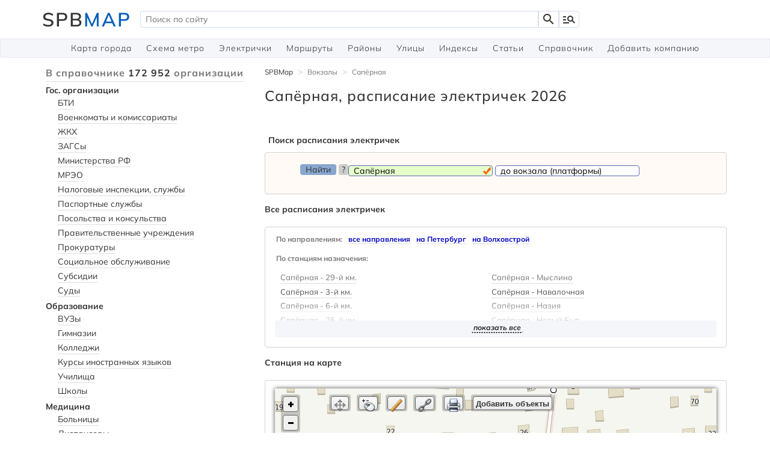

--- FILE ---
content_type: text/html; charset=UTF-8
request_url: https://spbmap.ru/rail/sapernaya.html
body_size: 7507
content:
<!DOCTYPE HTML>
<html>
	<head>
		<link rel="stylesheet" href="https://cdn.jsdelivr.net/npm/bootstrap@4.6.2/dist/css/bootstrap.min.css"
				integrity="sha384-xOolHFLEh07PJGoPkLv1IbcEPTNtaed2xpHsD9ESMhqIYd0nLMwNLD69Npy4HI+N" crossorigin="anonymous">
		<link href="https://fonts.googleapis.com/icon?family=Material+Icons" rel="stylesheet">
		
		<title>Расписание электричек Сапёрная (2026)</title>
<meta http-equiv="Content-Type" content="text/html; charset=utf-8" />
<meta http-equiv="X-UA-Compatible" content="IE=Edge">
<meta name="description" content="Сапёрная  - посмотреть на карте, ближайшие станции метро и остановки городского транспорта, окружающая инфраструктура"/>
<meta name="keywords" content="электричек,сапёрная,2026,расписание"/>
<link href="/leaflet/dist/leaflet.css?623" rel="stylesheet" type="text/css" />
<link href="/leaflet/dist/style.css?623" rel="stylesheet" type="text/css" />
<!--[if lte IE 8]><link href="/leaflet/dist/leaflet.ie.css?623" rel="stylesheet" type="text/css" /><![endif]-->
<link href="/_styles/autocomplete.css?680" rel="stylesheet" type="text/css" />
<link href="/_styles/_engine.css?090" rel="stylesheet" type="text/css" />
<script type="text/javascript" src="/_scripts/device_m.js?686"></script>

		
		<link rel="apple-touch-icon" sizes="180x180" href="/_img/favicons/apple-touch-icon.png">
		<link rel="icon" type="image/png" sizes="32x32" href="/_img/favicons/favicon-32x32.png">
		<link rel="icon" type="image/png" sizes="16x16" href="/_img/favicons/favicon-16x16.png">
		<link rel="manifest" href="/_img/favicons/site.webmanifest">
		<link rel="mask-icon" href="/_img/favicons/safari-pinned-tab.svg" color="#fff">
		<link rel="shortcut icon" href="/_img/favicons/favicon.ico">
		<meta name="apple-mobile-web-app-title" content="Справочник СПБ">
		<meta name="application-name" content="Справочник СПБ">
		<meta name="msapplication-TileColor" content="#00aba9">
		<meta name="msapplication-TileImage" content="/_img/favicons/mstile-144x144.png">
		<meta name="msapplication-config" content="/_img/favicons/browserconfig.xml">
		<meta name="theme-color" content="#fff">
		
		<meta name="viewport" content="width=device-width, initial-scale=1, user-scalable=no"/>
		
		<meta name="verify-admitad" content="5cb73c9cc2"/><!--admitad.com 14.01.2016-->
		<meta name="7df54422bbf418720f20f1235c57fbae" content="">
		
		<script>window.yaContextCb = window.yaContextCb || []</script>
		<script src="https://yandex.ru/ads/system/context.js" async></script>
		
		<!-- Yandex.RTB R-A-135970-27 -->
		<script>window.yaContextCb.push(() => {
				Ya.Context.AdvManager.render({
					"blockId": "R-A-135970-27",
					"type": "floorAd"
				})
			})
		</script>
		
		<!-- Yandex.RTB R-A-135970-28 -->
		<script>window.yaContextCb.push(() => {
				Ya.Context.AdvManager.render({
					"blockId": "R-A-135970-28",
					"type": "fullscreen",
					"platform": "touch"
				})
			})
		</script>
	</head>
	
	<body>
		
<header>
	<div class="container topLine">
		<div class="headerName">
			<a href="/">SPB<span class="blue">MAP</span></a>
		</div>
		
		<div class="searchwrap ss_super col-md-8">
			<input id="top_search_field" class="too_short search autocomp s_super needle" type="text" value=""
					 name="поиска" placeholder="Поиск по сайту">
			<span class="isbtn invert searchButton locked material-icons" title="пока нечего искать">search</span>
			<span class="material-icons" title="показать все возможности поиска" onclick="ExtSearchDialog()">manage_search</span>
			<span class="material-icons menuBurger" onclick="mobileShowMenu()">menu</span>
		</div>
	</div>
	<nav id="mainMenu" class="links">
		<div class="container linksContainer">
			<a href='/karta.html' >Карта города</a><a href='/metro.html' >Схема метро</a><a href='/rail.html' >Электрички</a><a href='/marshruty-gorodskogo-transporta.html' >Маршруты</a><a href='/district.html' >Районы</a><a href='/streets.html' >Улицы</a><a href='/indeksy.html ' >Индексы</a><a href='/articles/' >Статьи</a><a href='/spravochnik.html' >Справочник</a><a href='/spravochnik/dobavit-companiyu.html' >Добавить компанию</a>		</div>
	</nav>
</header>		
		<div id="wrapper">
			<div id="middle">
				<div id="container">
					<div class="sidebox">
						<div class="navigation"><!--noindex--><a href="/">SPBMap</a><span class="separator">&gt;</span><br><!--/noindex--><a class="gray" href="/rail.html#platforms">Вокзалы</a><span class="separator">&gt;</span><br><span class="gray">Сапёрная</span></div><h1 class="subtitle-index htag th3 black">Сапёрная, расписание электричек 2026</h1>
<!-- Yandex.RTB R-A-135970-5 -->
			<div id="yandex_rtb_R-A-135970-5"></div>
			<script>window.yaContextCb.push(()=>{
			  Ya.Context.AdvManager.render({
				 renderTo: "yandex_rtb_R-A-135970-5",
				 blockId: "R-A-135970-5"
			  })
			})</script><br>
	<!--noindex-->
	<a id="train-"></a>
	<h2 class="subtitle htag th4 black">Поиск расписания электричек</h2>
	<div>
<div class="boxborder" style="background:#FFFAF6; padding:5px 1.5%" > 
		

           
        <div id="srch-keeper" class="searchwrap bigline ss_timetable mm-btm " style="width:650px; margin-left:auto; margin-right:auto" >  
    
                    <div class="search-message"  style=" padding:3px 0 6px 0"></div>
                
                    <input class="search autocomp darkborder s_plat1 needle ak_only next-dependent"  type="text" value=""  name="станции отправления" title="от вокзала (платформы)" style="width:240px">
              
                    <input class="search autocomp darkborder s_plat2 needle ak_only prev-dependent disabled"  type="text" value="" name="конечной станции" title="до вокзала (платформы)" style="width:240px">
                                 
     
                     <span class="isbtn big-button" style=" float:left; clear:none; width:60px; margin:-2px 0 0 0;">Найти</span> 
                     <span title="Помощь по поиску" class="big-button help-btn" style=" float:left; clear:none; width:16px; margin:-2px 0 0 4px; ">?</span>                                  
        </div> 
        <!--noindex-->  
        <div class="help-box close fs12 m-btm text-wrapper"> 
 			<p>Начните набирать название станции и выберите один из вариантов в&nbsp;раскрывающемся списке.</p>
			<p>При выборе станции назначения предлагаются только те варианты, по которым есть расписание.</p>
            <p>Если вам не удается подобрать нужное расписание, поищите ваш конечный пункт в&nbsp; <a class="red nou" href="/rail.html#platforms">списке всех платформ Ленобласти</a>.</p>
        </div>         
        <!--/noindex--> 
           
</div> 

</div>
	<!--/noindex-->



	
	<h2 class="htag th4 subtitle-index black">Все расписания электричек</h2>
	
	<div class="boxborder">
					
			<div class="m-btm navi"><span class="gray" style="margin-left:2px">По направлениям: </span><p class=""><a class="red nou" href="/rail/sapernaya/raspisanie.html">все направления</a></p><p><a class="red nou" href="/rail/sapernaya/na-peterburg.html">на Петербург</a></p><p><a class="red nou" href="/rail/sapernaya/na-volkhovstroy.html">на Волховстрой</a></p>			</div>
			<div class="navi "><span class="gray" style="margin-left:2px">По станциям назначения:</span></div>
				
					
			<div class="asroutes alterview">
				<div
					class="box-expand routebox">
					<div class="text-expand"><div class="atable"><div class="as_td t2"><a href="/rail/sapernaya/29-km.html" >Сапёрная - 29-й км.</a><a href="/rail/sapernaya/3-km.html" >Сапёрная - 3-й км.</a><a href="/rail/sapernaya/6-km.html" >Сапёрная - 6-й км.</a><a href="/rail/sapernaya/75-km.html" >Сапёрная - 75-й км.</a><a href="/rail/sapernaya/apraksin.html" >Сапёрная - Апраксин</a><a href="/rail/sapernaya/budogoshch.html" >Сапёрная - Будогощь</a><a href="/rail/sapernaya/valya.html" >Сапёрная - Валя</a><a href="/rail/sapernaya/voybokalo.html" >Сапёрная - Войбокало</a><a href="/rail/sapernaya/gory.html" >Сапёрная - Горы</a><a href="/rail/sapernaya/gribnoye.html" >Сапёрная - Грибное</a><a href="/rail/sapernaya/jarok.html" >Сапёрная - Жарок</a><a href="/rail/sapernaya/jikharevo.html" >Сапёрная - Жихарево</a><a href="/rail/sapernaya/zelenets.html" >Сапёрная - Зеленец</a><a href="/rail/sapernaya/ivanovskaya.html" >Сапёрная - Ивановская</a><a href="/rail/sapernaya/ijory.html" >Сапёрная - Ижоры</a><a href="/rail/sapernaya/kukol.html" >Сапёрная - Куколь</a><a href="/rail/sapernaya/maluksa.html" >Сапёрная - Малукса</a><a href="/rail/sapernaya/mga.html" >Сапёрная - Мга</a><a href="/rail/sapernaya/mikhaylovskaya.html" >Сапёрная - Михайловская</a><a href="/rail/sapernaya/moskovskiy-vokzal.html" >Сапёрная - Московский вокзал</a></div>
<div class="as_td t2"><a href="/rail/sapernaya/myslino.html" >Сапёрная - Мыслино</a><a href="/rail/sapernaya/navalochnaya.html" >Сапёрная - Навалочная</a><a href="/rail/sapernaya/naziya.html" >Сапёрная - Назия</a><a href="/rail/sapernaya/novy-byt.html" >Сапёрная - Новый Быт</a><a href="/rail/sapernaya/obukhovo.html" >Сапёрная - Обухово</a><a href="/rail/sapernaya/pella.html" >Сапёрная - Пелла</a><a href="/rail/sapernaya/plitnyaki.html" >Сапёрная - Плитняки</a><a href="/rail/sapernaya/pogostye.html" >Сапёрная - Погостье</a><a href="/rail/sapernaya/pontonnaya.html" >Сапёрная - Понтонная</a><a href="/rail/sapernaya/posadnikovo.html" >Сапёрная - Посадниково</a><a href="/rail/sapernaya/pupyshevo.html" >Сапёрная - Пупышево</a><a href="/rail/sapernaya/pchevja.html" >Сапёрная - Пчёвжа</a><a href="/rail/sapernaya/rybatskoye.html" >Сапёрная - Рыбацкое</a><a href="/rail/sapernaya/sologubovka.html" >Сапёрная - Сологубовка</a><a href="/rail/sapernaya/sortirovochnaya.html" >Сапёрная - Сортировочная</a><a href="/rail/sapernaya/tikhvin.html" >Сапёрная - Тихвин</a><a href="/rail/sapernaya/farforovskaya.html" >Сапёрная - Фарфоровская</a><a href="/rail/sapernaya/tsvylevo.html" >Сапёрная - Цвылёво</a><a href="/rail/sapernaya/cherentsovo.html" >Сапёрная - Черенцово</a></div>
</div></div>
				</div>
				
									<div class="ext expand-mask center wsign">
						<a class="btn fix expander">
							<span class="main" name="свернуть">показать все</span>
						</a>
					</div>
							
			</div>
		
			
	</div>


	<h2 class="htag th4 subtitle-index black">Cтанция на карте</h2>
	<div class="boxborder m-top">
		<div id="map" class="mapmap alterview no-ext"></div>
	</div>


<a id="transportlink-"></a>



<a id="org-"></a>



					</div>
				</div>
				
				<div id="sidebar">
					<div id="shiftbox">
						<div id="orgcatalog" class="wcommons clearfix20"><!--noindex--><h2>
	<a class=" htag th3 gray nou " href="/spravochnik.html"
		style="display:inline-block;">В справочнике <span class="black">
		
	172 952		
	</span> организации</a>
</h2>

<!--<div class="ext">
	<a class="gray btn fix toggle_poprub">Популярные рубрики</a>
	</div>-->

<div class="poprub alterview">
	<div class="rollover s" name="1" ><h4 class="htag">Гос. организации</h4><a name="1484" rel="nofollow" href="javascript:void(0)" >БТИ</a>
<a name="26" rel="nofollow" href="javascript:void(0)" >Военкоматы и комиссариаты</a>
<a name="6056" rel="nofollow" href="javascript:void(0)" >ЖКХ</a>
<a name="388" rel="nofollow" href="javascript:void(0)" >ЗАГСы</a>
<a name="1342" rel="nofollow" href="javascript:void(0)" >Министерства РФ</a>
<a name="300" rel="nofollow" href="javascript:void(0)" >МРЭО</a>
<a name="683" rel="nofollow" href="javascript:void(0)" >Налоговые инспекции, службы</a>
<a name="845" rel="nofollow" href="javascript:void(0)" >Паспортные службы</a>
<a name="102" rel="nofollow" href="javascript:void(0)" >Посольства и консульства</a>
<a name="798" rel="nofollow" href="javascript:void(0)" >Правительственные учреждения</a>
<a name="62" rel="nofollow" href="javascript:void(0)" >Прокуратуры</a>
<a name="1927" rel="nofollow" href="javascript:void(0)" >Социальное обслуживание</a>
<a name="1679" rel="nofollow" href="javascript:void(0)" >Субсидии</a>
<a name="6055" rel="nofollow" href="javascript:void(0)" >Суды</a>
</div>
<div class="rollover s" name="2" ><h4 class="htag">Образование</h4><a name="6068" rel="nofollow" href="javascript:void(0)" >ВУЗы</a>
<a name="50" rel="nofollow" href="javascript:void(0)" >Гимназии</a>
<a name="80" rel="nofollow" href="javascript:void(0)" >Колледжи</a>
<a name="422" rel="nofollow" href="javascript:void(0)" >Курсы иностранных языков</a>
<a name="1020" rel="nofollow" href="javascript:void(0)" >Училища</a>
<a name="6066" rel="nofollow" href="javascript:void(0)" >Школы</a>
</div>
<div class="rollover s" name="3" ><h4 class="htag">Медицина</h4><a name="6062" rel="nofollow" href="javascript:void(0)" >Больницы</a>
<a name="6065" rel="nofollow" href="javascript:void(0)" >Диспансеры</a>
<a name="6063" rel="nofollow" href="javascript:void(0)" >Поликлиники</a>
<a name="1600" rel="nofollow" href="javascript:void(0)" >Поликлиники детские</a>
<a name="19" rel="nofollow" href="javascript:void(0)" >Родильные дома</a>
<a name="877" rel="nofollow" href="javascript:void(0)" >Скорая помощь</a>
<a name="6064" rel="nofollow" href="javascript:void(0)" >Стоматология</a>
<a name="6070" rel="nofollow" href="javascript:void(0)" >Стоматология детская </a>
<a name="92" rel="nofollow" href="javascript:void(0)" >Травмпункты</a>
</div>
<div class="rollover s" name="4" ><h4 class="htag">Еда</h4><a name="43" rel="nofollow" href="javascript:void(0)" >Бары, пабы</a>
<a name="452" rel="nofollow" href="javascript:void(0)" >Кафе</a>
<a name="63" rel="nofollow" href="javascript:void(0)" >Рестораны</a>
</div>
<div class="rollover s" name="5" ><h4 class="htag">Культура и развлечения</h4><a name="2253" rel="nofollow" href="javascript:void(0)" >Аквапарки, аттракционы</a>
<a name="1388" rel="nofollow" href="javascript:void(0)" >Аттракционы</a>
<a name="1563" rel="nofollow" href="javascript:void(0)" >Бильярдные клубы</a>
<a name="1377" rel="nofollow" href="javascript:void(0)" >Дельфинарии</a>
<a name="362" rel="nofollow" href="javascript:void(0)" >Дискотеки</a>
<a name="402" rel="nofollow" href="javascript:void(0)" >Зоопарки</a>
<a name="1897" rel="nofollow" href="javascript:void(0)" >Интернет-кафе</a>
<a name="461" rel="nofollow" href="javascript:void(0)" >Кинотеатры</a>
<a name="14" rel="nofollow" href="javascript:void(0)" >Музеи</a>
<a name="699" rel="nofollow" href="javascript:void(0)" >Ночные клубы</a>
<a name="1403" rel="nofollow" href="javascript:void(0)" >Развлекательные комплексы, центры</a>
<a name="6069" rel="nofollow" href="javascript:void(0)" >Театры</a>
<a name="65" rel="nofollow" href="javascript:void(0)" >Цирки</a>
</div>
<div class="rollover s" name="6" ><h4 class="htag">Финансы</h4><a name="6058" rel="nofollow" href="javascript:void(0)" >Банки</a>
<a name="1850" rel="nofollow" href="javascript:void(0)" >Банкоматы</a>
<a name="245" rel="nofollow" href="javascript:void(0)" >Пункты обмена</a>
</div>
<div class="rollover s" name="7" ><h4 class="htag">Туризм</h4><a name="6060" rel="nofollow" href="javascript:void(0)" >Отели и гостиницы</a>
<a name="6059" rel="nofollow" href="javascript:void(0)" >Турфирмы</a>
</div>
</div><!--/noindex--></div>					</div>
				</div>
			</div><!--#middle-->
		</div><!-- #wrap -->
		
				
		<!--noindex-->
		<footer>
			<span>© ООО "МСМП", 2004-2026</span>
			<span><a href="/contacts.html">Контакты</a></span>
		</footer>
		
		<!-- Rating@Mail.ru counter -->
<script type="text/javascript">
	var _tmr = window._tmr || (window._tmr = []);
	_tmr.push({id: "1132919", type: "pageView", start: (new Date()).getTime()});
	(function(d, w, id){
		if(d.getElementById(id)) return;
		var ts = d.createElement("script");
		ts.type = "text/javascript";
		ts.async = true;
		ts.id = id;
		ts.src = (d.location.protocol == "https:" ? "https:" : "http:") + "//top-fwz1.mail.ru/js/code.js";
		var f = function(){
			var s = d.getElementsByTagName("script")[0];
			s.parentNode.insertBefore(ts, s);
		};
		if(w.opera == "[object Opera]"){
			d.addEventListener("DOMContentLoaded", f, false);
		} else{
			f();
		}
	})(document, window, "topmailru-code");
</script>
<noscript>
	<div>
		<img src="//top-fwz1.mail.ru/counter?id=1132919;js=na" style="border:0;position:absolute;left:-9999px;" alt=""/>
	</div>
</noscript>
<!-- //Rating@Mail.ru counter -->

<!-- Rating@Mail.ru logo -->
<!--<a href="http://top.mail.ru/jump?from=1132919">
	<img src="//top-fwz1.mail.ru/counter?id=1132919;t=479;l=1" style="border:0;" height="31" width="88"
		  alt="Рейтинг@Mail.ru"/>
</a>-->
<!-- //Rating@Mail.ru logo -->

<!-- Yandex.Metrika counter -->
<script type="text/javascript">
	(function(d, w, c){
		(w[c] = w[c] || []).push(function(){
			try{
				w.yaCounter46534926 = new Ya.Metrika({
					id: 46534926,
					clickmap: true,
					trackLinks: true,
					accurateTrackBounce: true
				});
			} catch(e){
			}
		});
		
		var n = d.getElementsByTagName("script")[0],
			s = d.createElement("script"),
			f = function(){
				n.parentNode.insertBefore(s, n);
			};
		s.type = "text/javascript";
		s.async = true;
		s.src = "https://mc.yandex.ru/metrika/watch.js";
		
		if(w.opera == "[object Opera]"){
			d.addEventListener("DOMContentLoaded", f, false);
		} else{
			f();
		}
	})(document, window, "yandex_metrika_callbacks");
</script>
<noscript>
	<div><img src="https://mc.yandex.ru/watch/46534926" style="position:absolute; left:-9999px;" alt=""/></div>
</noscript>
<!-- /Yandex.Metrika counter -->		<script type="text/javascript" src="https://yandex.st/jquery/1.8.0/jquery.min.js"></script>
<script type="text/javascript" src="/_scripts/jquery-ui-1.8.23.custom.min.js"></script>
<script type="text/javascript" src="/_scripts/_engine.js?686"></script>
<script type="text/javascript" src="/leaflet/dist/jquery.json-2.3.min.js"></script>
<script type="text/javascript" src="/leaflet/dist/leaflet.5.1.js"></script>
<script type="text/javascript" src="/leaflet/dist/mod/kml/KML.js"></script>
<script>

siteURL="https://spbmap.ru/";


mapURL = "https://spbmap.ru/leaflet/"; 
map_Getdetails_URL = mapURL+"getdetails_spb.php";
printURL = "https://spbmap.ru/leaflet/print.php";

mapbigURL = "https://spbmap.ru/karta.html";

scriptURL = "https://spbmap.ru/leaflet/dist/";

mapMode = "site";

</script><script>yaParams = {statid: "uno-plat#912"};</script>
<div id="extsearch" class="extsearch" style="display:none" title="Расширенный поиск на сайте">

<div class="searchwrap ss_address">
	<span class="searchname">Поиск по адресу:</span>
	<input class="search autocomp s_street needle" type="text" value="" name="улица" placeholder="Название улицы"
			 style="width:206px">
	<input class="search autocomp s_home" type="text" value="" placeholder="Номер дома">
	<span class="isbtn searchbtn"></span>
	<div class="search-message"></div>
</div> 
<div class="searchwrap ss_orgname">
	<span class="searchname">Поиск организаций по названию:</span>
	<input class="search autocomp s_orgname needle" type="text" value="" name="поиска"
			 placeholder="Название организации" style="width:300px">
	<span class="isbtn searchbtn"></span>
	<div class="search-message"></div>
</div> <div class="searchwrap ss_orgtel">
	<span class="searchname">Поиск по номеру телефона:</span>
	<input class="search autocomp s_orgtel needle" type="text" value="" name="поиска" placeholder="Номер"
			 style="width:300px">
	<span class="isbtn searchbtn"></span>
	<div class="search-message"></div>
</div> <div class="searchwrap ss_catname">
	<span class="searchname">Поиск разделов справочника:</span>
	<input class="search autocomp s_catname needle" type="text" value="" name="поиска" placeholder="Ключевое слово"
			 style="width:300px">
	<span class="isbtn searchbtn"></span>
	<div class="search-message"></div>
</div> 
<div class="searchwrap ss_timetable">
	<span class="searchname">Поиск расписаний ЖД:&nbsp;*</span>
	<input class="search autocomp s_plat1 needle ak_only next-dependent" type="text" value=""
			 name="станции отправления" placeholder="От вокзала (платформы)" style="width:300px">
	<input class="search autocomp s_plat2 needle ak_only prev-dependent disabled m-top " type="text" value=""
			 name="конечной станции" placeholder="До вокзала (платформы)" style="width:300px">
	<span class="isbtn searchbtn"></span>
	<p class="note fs11"><b>*</b> для поиска необходимо использовать автозавершение</p>
	
	<div class="search-message"></div>
</div>

</div><script>$user_is_autorized=0;$login_script_name="/_scripts/login.js?687";</script>
<script type="text/javascript" src="/_scripts/cookies.js?686"></script>
<script>$auto_popap_content="<h3>Станция Сапёрная</h3><a class='dashed black' href='#train-' onclick='$(\".toggle_tostation\").click()' >Расписания электричек</a>";</script>
<script type="text/javascript" src="/_scripts/maptools.js?686"></script>

<script>$(function(){if (window.cookies_visit_counter) cookies_visit_counter();});</script>
<!-- Yandex.Metrika counter -->
<script type="text/javascript">
(function (d, w, c) {
    (w[c] = w[c] || []).push(function() {
        try {
            w.yaCounter24458021 = new Ya.Metrika({id:24458021,
                    clickmap:true,
                    trackLinks:true,
                    accurateTrackBounce:true,
                    webvisor:true
					});
        } catch(e) { }
    });

    var n = d.getElementsByTagName("script")[0],
        s = d.createElement("script"),
        f = function () { n.parentNode.insertBefore(s, n); };
    s.type = "text/javascript";
    s.async = true;
    s.src = (d.location.protocol == "https:" ? "https:" : "http:") + "//mc.yandex.ru/metrika/watch.js";

    if (w.opera == "[object Opera]") {
        d.addEventListener("DOMContentLoaded", f, false);
    } else { f(); }
})(document, window, "yandex_metrika_callbacks");
</script>
<noscript><div><img src="//mc.yandex.ru/watch/24458021" style="position:absolute; left:-9999px;" alt="" /></div></noscript>
<!-- /Yandex.Metrika counter --><!--ga-->
<script>
  (function(i,s,o,g,r,a,m){i['GoogleAnalyticsObject']=r;i[r]=i[r]||function(){
  (i[r].q=i[r].q||[]).push(arguments)},i[r].l=1*new Date();a=s.createElement(o),
  m=s.getElementsByTagName(o)[0];a.async=1;a.src=g;m.parentNode.insertBefore(a,m)
  })(window,document,'script','//www.google-analytics.com/analytics.js','ga');

  ga('create', 'UA-26022478-4', 'spbmap.ru');
  ga('send', 'pageview');

</script><script>$(function(){js_timelag("/_scripts/share42.js",1000);});
$page_obj_id=10592; $page_statid=912; $page_name="uno-plat"; $scroll_mode=1; </script>
<script>
 $routes_html[0][1]='';
 $routes_html[1][1]='';

$(function(){ 
		$srch.Select($("#srch-keeper input").eq(0));
		$srch.dataStart({t:"Сапёрная",i:10592,iid:"9602932",iurl:"sapernaya" }); 
	});
$(function(){ objtype=6;objid=10592; $saved_geometry_data={"type": "Feature","geometry": {"type":"Polygon","coordinates":[[[30.67641,59.77296],[30.67639,59.77276],[30.67805,59.77273],[30.67806,59.77293],[30.67641,59.77296]]]}}; getInfoByID_manual($saved_geometry_data);
	setTimeout(function(){map.setZoom(12)},500);});</script>

		<!--/noindex-->
	</body>
</html>

--- FILE ---
content_type: text/css
request_url: https://spbmap.ru/leaflet/dist/style.css?623
body_size: 2394
content:
#kak{ margin: 5px; display: block; font-family:Arial; font-size:12px;color:#000000; }
/*H1 { font-size: 21px; font-weight:600; word-spacing: 2px; letter-spacing:-1px; color:#000 !important; border-bottom: dotted 1px #b3b3b3; display:block; padding-left: 7px; margin-bottom:10px; margin-top:0px; }
H2 { font-size: 13px; font-weight:600; color:#000 !important; margin-top:5px; display:block; padding-left: 8px; text-transform:uppercase; background:URL('../../images/head_mark.gif') no-repeat left; }
H3 { font-size: 12px; font-weight:600; color:#000 !important; margin:5px 0; padding:5px 0; display:block; }
HR { height:2px; width:100%; background: url(../../img_new/hr.png) no-repeat; margin: 20px 0;}
P {margin:5px !important; }
P A:link, P A:visited { color: #767676; text-decoration: none; }
P A:hover { color: #d0001f !important; text-decoration:none; }
BODY {margin:0;padding:0;}*/
#mapControls {z-index:98;position:absolute;top:10px;left:90px;width:100%;}
#map {position:relative;}
.cbutton {
	display:block;
	float:left;
	padding: 3px;
	background: rgba(0, 0, 0, 0.2);
	border: none;
	-webkit-border-radius: 4px;
	-moz-border-radius: 4px;
	border-radius: 4px;
	background: url(../leaflet/img/iegradients.png)	9;
	-moz-user-select: none;
	-webkit-user-select: none;
	user-select: none;
	height:28px;
	margin:0 10px 0 0;
}
.cbutton:hover {
	background-position:0 -40px\9;
	background:rgba(70,169,232,0.4)
}
.cbutton div{ 
	cursor: pointer;
	/*border: 1px solid #C1C1C1;*/border: 1px solid #666;
	background: #FAFAFB; /*IE*/
	background: linear-gradient(top,#FAFAFB,#E8E7E9);
	background-position: 0 -80px;
	background: -webkit-gradient(linear,left top,left bottom,from(#FAFAFB),to(#E8E7E9));
	background: -moz-linear-gradient(top,#FAFAFB,#E8E7E9);
	background: -o-linear-gradient(top,#FAFAFB,#E8E7E9);
	background: linear-gradient(top,#FAFAFB,#E8E7E9);
	-webkit-border-radius: 4px;
	-moz-border-radius: 4px;
	border-radius: 4px;
	display: block;
	font-family: Arial;
	font-size: 13px;
	color: #333;
	font-weight: bold;
	text-shadow: 0 1px 0 white;
	white-space: nowrap;
	height:23px;
	text-align:center;
	padding:3px 4px 1px 4px;
	
	min-width:20px
}
/*.cbutton img { width:22px; height:22px}  чтобы не моргали*/

.leaflet-control-zoom a {
	cursor: pointer;
	/*border: 1px solid #C1C1C1;*/border: 1px solid #666;
	-webkit-border-radius: 4px;
	-moz-border-radius: 4px;
	border-radius: 4px;
	display: block;
	width:26px;
	height:26px;
}
.leaflet-control-zoom {
	padding:3px;
	background: rgba(0, 0, 0, 0.2);
	border: none;
	-webkit-border-radius: 4px;
	-moz-border-radius: 4px;
	border-radius: 4px;
	background: url(../leaflet/img/iegradients.png)	9;
}
.leaflet-control-zoom:hover{
	background-position:0 -40px\9;
	background:rgba(70,169,232,0.4)
}
.cbutton.active  {
    background-position:0 -40px\9;
	background:rgba(70,169,232,0.4)
}
.cbutton.active div {
	background: linear-gradient(top,#E5E4E6,#EFEFF2);
	background-position: 0 -148px;
	background: -webkit-gradient(linear,left top,left bottom,from(#E5E4E6),to(#EFEFF2));
	background: -moz-linear-gradient(top,#E5E4E6,#EFEFF2);
	background: -o-linear-gradient(top,#E5E4E6,#EFEFF2);
	background: linear-gradient(top,#E5E4E6,#EFEFF2);
	box-shadow: 0 0 0 2px rgba(70,169,232,0.3);
	border-color: #46A9E8;
}
#mapURL {
	display: none;
	width: 300px;
	position: absolute;
	top: 60px;
	left:50%;
	margin-left:-250px;
	background: #e5e1e1;
	/*height: 280px;*/
	padding: 20px;
	border-radius: 10px;
	box-shadow: 0 0 15px 0 rgba(0,0,0,0.5);
	z-index:99999;
}
#mapURL textarea {
	width:295px;
	margin:0 auto;
	height:65px;
	border-radius:5px;
	border:1px #ddd solid;
	max-height:65px;
	min-height:65px;
	max-width:295px;
	min-width:295px;
    background: white;
}
#rightPanel {
position: absolute;
top: 50px;
right: 0px;
width: 220px;
background: rgba(0, 0, 0, 0.2);
border-top-left-radius: 10px;
border-bottom-left-radius: 10px;
-moz-border-top-left-radius: 10px;
-moz-border-bottom-left-radius: 10px;
z-index:9999;
}
#rightPanel h3 {
position: absolute;
padding: 3px 7px 0px;
font-family: Arial;
font-size: 12px;
font-weight: bold;
margin: 0;
top: -18px;
left: 20px;
display: block;
background: rgba(0, 0, 0, 0.2);
border-top-left-radius: 5px;
border-top-right-radius: 5px;
-moz-border-top-left-radius: 5px;
-moz-border-top-right-radius: 5px;
color: #111;
text-shadow: #FFF 0px 0px 5px;
}
#rightPanel div#rightPanelContent {
margin: 10px 0 10px 10px;
width: 210px;
background: rgba(255, 255, 255, 0.8);
border-top-left-radius: 3px;
border-bottom-left-radius: 3px;
-moz-border-top-left-radius: 3px;
-moz-border-bottom-left-radius: 3px;
padding: 10px 5px;
font-family: Arial;
font-size: 12px;
color: #444;
}
#rightPanelContent h6 {
margin: 0 0 5px 5px;
font-size: 12px;
color: #444;
font-weight: bold;
}
.marker-wrapper {
float: left;
padding: 2px;
}
.marker-wrapper.active {
background: #FFD;
border-radius: 3px;
border: 1px #CC9 solid;
padding: 1px;
}
#object-name {
width: 195px;
border-radius: 3px;
border: 1px #AAA solid;
padding-left: 3px;
}
#object-descr {
width: 195px;
 border-radius: 3px;
 border: 1px #AAA solid;;
height: 115px;
}
#save-button, #save-button:visited, #map-save, #map-save:visited , #map-access, #map-access:visited{
display: inline-block;
background: #DFD;
padding: 3px 25px 3px 25px;
margin-top: 5px;
border-radius: 3px;
border: 1px #AAA solid;
color: #333;
text-decoration: none;
font-weight: bold;
font-size: 12px;
}
#save-button:hover, #map-save:hover, #map-access:hover {
color: #000;
background: #CFC;
}
#delete-button, #delete-button:visited, #map-cancel, #map-cancel:visited {
display: inline-block;
background: #FDD;
padding: 3px 10px 3px 10px;
margin: 5px 0 0 10px;
border-radius: 3px;
border: 1px #AAA solid;
color: #333;
text-decoration: none;
font-weight: bold;
font-size: 12px;
}
#delete-button:hover, #map-cancel:hover {
color: #000;
background: #FCC;
}
.path-color {
width: 15px;
height: 15px;
float: left;
margin-right: 3px;
border-radius: 3px;
border: 1px #999 solid;
}
.path-color.active {
border: 2px #666 solid;
width: 13px;
height: 13px;
}
.path-opacity {
width: 35px;
height: 15px;
}
.path-opacity-wrapper {
width: 35px;
height: 15px;
float: left;
margin-right: 3px;
border-radius: 3px;
border: 1px #999 solid;
overflow: hidden;
}
.path-opacity-wrapper.active {
border: 2px #666 solid;
width: 33px;
height: 13px;
}
.path-width-wrapper {
width: 35px;
height: 15px;
float: left;
margin-right: 3px;
border-radius: 3px;
border: 1px #999 solid;
background: white;
overflow: hidden;
}
.path-width {
width: 35px;
}
.path-width-wrapper.active {
border: 2px #666 solid;
width: 33px;
height: 13px;
}
#map-dialog {
font-family: Arial;
display: none;
width: 240px;
position: absolute;
left: 50%;
margin-left: -120px;
background: white;
padding: 15px;
border-radius: 10px;
box-shadow: 0 0 15px 0 rgba(0,0,0,0.5);
z-index: 999;
}
#map-dialog h6 {
margin: 0 0 10px 0;
font-size: 18px;
width: 100%;
text-align: center;
color: black;
}
#map-dialog label {
font-size: 12px;
color: #444;
font-weight: bold;
}
#map-dialog input {
display: block;
width: 235px;
border-radius: 3px;
border: 1px #AAA solid;
padding-left: 3px;
margin-bottom: 5px;
}
#map-dialog input.wrong {
border: 1px #F66 solid;
}


#editMap { z-index: 99; position: absolute; right: 8px; top: 50px;}

#addLJ {position:absolute;z-index:99;top:10px; right:8px;}

#addFB{ position:absolute;z-index:99;top:10px; right:53px;}

#addVK {position:absolute;z-index:99;top:10px; right:98px;}

#getScreenButton.lock { }
.myPreloaderForIco { display: none; position: absolute; left: 7px; top: 5px; width: 16px; height: 16px; background: url(ajaxloader.gif) no-repeat; }
.cbutton.lock .myPreloaderForIco { display: block; }

.fb_ico,
.vk_ico,
.lj_ico { display:inline-block; width:16px; height:16px; background: url(http://yandex.st/share/static/b-share-icon.png) 0 -68px; margin: 0 4px 0 0; }
.vk_ico { background-position: 0 0; }
.lj_ico { background-position: 0 -33px; }



--- FILE ---
content_type: text/css
request_url: https://spbmap.ru/_styles/autocomplete.css?680
body_size: 1733
content:
/* jQuery UI CSS Framework 1.8.23 - частично
----------------------------------*/
.ui-helper-hidden{
	display: none;
}

.ui-helper-hidden-accessible{
	position: absolute !important;
	clip: rect(1px 1px 1px 1px);
	clip: rect(1px, 1px, 1px, 1px);
}

.ui-helper-reset{
	margin: 0;
	padding: 0;
	border: 0;
	outline: 0;
	line-height: 1.3;
	text-decoration: none;
	font-size: 100%;
	list-style: none;
}

.ui-helper-clearfix:before, .ui-helper-clearfix:after{
	content: "";
	display: table;
}

.ui-helper-clearfix:after{
	clear: both;
}

.ui-helper-clearfix{
	zoom: 1;
}

.ui-helper-zfix{
	width: 100%;
	height: 100%;
	top: 0;
	left: 0;
	position: absolute;
	opacity: 0;
	filter: Alpha(Opacity=0);
}

.ui-state-disabled{
	cursor: default !important;
}

.ui-state-hover{
	cursor: pointer;
	background-color: #d3deeb;
}

.ui-icon{
	display: block;
	text-indent: -99999px;
	overflow: hidden;
	background-repeat: no-repeat;
}

.ui-widget-overlay{
	position: absolute;
	top: 0;
	left: 0;
	width: 100%;
	height: 100%;
}

.ui-widget{
	font-size: 1.1em;
}

.ui-widget .ui-widget{
	font-size: 1em;
}

.ui-widget input, .ui-widget select, .ui-widget textarea, .ui-widget button{
	font-size: 1em;
}

.ui-widget-content{
	background-color: #fff;
	border: 1px solid #d3deeb;
	border-radius: 4px;
}

.ui-widget-content a{
	color: #454545;
}

.ui-widget-header{
	background-color: #fff;
}

.ui-widget-header a{
	color: #fff;
}

.ui-widget-shadow{
	margin: -5px 0 0 -5px;
	padding: 5px;
	background-color: #000;
	opacity: .20;
	filter: Alpha(Opacity=20);
	-moz-border-radius: 5px;
	-khtml-border-radius: 5px;
	-webkit-border-radius: 5px;
	border-radius: 4px;
}

.ui-autocomplete{
	position: absolute;
	cursor: default;
}

* html .ui-autocomplete{
	width: 1px;
}

.ui-menu{
	list-style: none;
	margin: 0;
	display: block;
	float: left;
}

.ui-menu .ui-menu{
	margin-top: -3px;
}

.ui-menu .ui-menu-item, .ui-menu .ui-menu-special{
	margin: 0;
	padding: 0;
	zoom: 1;
	float: left;
	clear: left;
	width: 100%;
}

.ui-menu .ui-menu-item a, .ui-menu .ui-menu-special a{
	text-decoration: none;
	display: block;
	padding: 4px 8px;
	line-height: 1.5;
	zoom: 1;
}

.ui-menu .ui-menu-item a.ui-state-active{
	font-weight: normal;
	margin: -1px;
}

/*ниже*/
.ui-menu-item a, .ui-menu-special a{
	font-size: 12px
}

.ext-search.ui-dialog{
	position: fixed;
	padding: 8px;
}

.ext-search.dialog-absolute{
	position: absolute !important;
}

/*выше*/

.ext-search .ui-dialog-buttonset button:first-child{ /* visibility:hidden*/ /*opacity:0.5*/
}

.ext-search .ui-dialog-buttonset{
	overflow: hidden
}

.ext-search .ui-dialog-buttonset button{
	float: right;
	border: 1px solid #d3deeb;
	border-radius: 4px;
	padding: 4px 8px;
	background-color: #fff;
	font-size: 14px;
	transition: all .2s;
	cursor: pointer;
}

.ext-search .ui-dialog-buttonset button:hover{
	border-color: #333;
}

.ext-search .ui-dialog-buttonset button:first-child{
	float: left;
	border-color: #005ebb !important;
}

.ext-search .ui-dialog-buttonset button:first-child:hover{
	border-color: #034180 !important;
}

.ext-search .ui-dialog-buttonset button:last-child{
	margin-right: 8px;
}

.ext-search .ui-dialog-buttonset{
	text-align: left;
}

.ext-search .ui-widget-content{
	border: none
}

.ext-search .ui-dialog-content{
	background-color: #fff;
}

.ext-search .ui-dialog-titlebar{
	font-size: 16px;
	text-align: center;
	letter-spacing: 1px;
	font-weight: 400;
	border-radius: 4px;
	margin-bottom: 8px;
}

.ext-search .ui-widget-header a.ui-dialog-titlebar-close{
	position: absolute;
	top: 8px;
	right: 8px;
}

.ext-search .ui-widget-header a.ui-dialog-titlebar-close.ui-state-hover{
	background: none;
}

.ext-search .ui-widget-header a.ui-dialog-titlebar-close .ui-icon{
	display: inline-block;
	text-indent: inherit; /*color:#900;*/
	color: #d3deeb;
	transition: all .2s;
}

.ext-search .ui-widget-header a.ui-dialog-titlebar-close .ui-icon:hover{ /*color:#c40000; */
	color: #333;
}

/* единые оверлеи*/
.TB_overlayBG,
#reformal_widget-overlay,
.ui-widget-overlay{
	background: #000 !important;
	background-color: #000 !important;
	opacity: .50;
	filter: Alpha(Opacity=50);
}

/*autocomplete fix - вынес из основного*/

ul.ui-autocomplete{
	max-width: 336px !important;
	z-index: 9999 !important;
	min-width: 46px; /*при вводе времени*/
}

ul.ui-autocomplete a span{
	color: #005ebb;
}

ul.ui-autocomplete a.ui-special{
	color: #005ebb !important;
}

/* суперпункт*/
ul.ui-autocomplete a.ui-special:hover{
	color: #005ebb !important;
}

ul.ui-autocomplete a.ui-special:hover{ /* суперпункт*/
	background-color: #d3deeb;
	color: #005ebb;
	cursor: pointer;
}

.ui-autocomplete.scrolled, .ui-autocomplete.scrollable{
	max-height: 200px;
	overflow-y: auto;
	overflow-x: hidden;
}

/* надо же, 2 раза одно и то же родил*/

ul.ui-autocomplete a span.mark{
	color: #7a7a7a
}

ul.ui-autocomplete a span.mark:after{
	content: "∆";
	display: inline-block;
	position: relative;
	top: -1px;
	margin-left: 1px;
	font-size: 9px
}

/* в 10 UI  сменили на буттон ссылку в шапке*/
.ui-dialog-titlebar button, .ui-dialog-titlebar button:hover{
	border: 0 none;
	float: right;
	margin: 0;
	padding: 0;
	background: none
}

.ui-dialog input{
	width: 100% !important;
}

.ui-dialog .ss_address input{
	width: 49% !important;
}

--- FILE ---
content_type: text/css
request_url: https://spbmap.ru/_styles/_engine.css?090
body_size: 19564
content:
@charset "utf-8";
/*zero*/

@font-face{
	font-family: "Mulish";
	src: url("../_fonts/Mulish/Mulish-ExtraLight.ttf") format("truetype");
	font-weight: 200;
	font-style: normal;
}

@font-face{
	font-family: "Mulish";
	src: url("../_fonts/Mulish/Mulish-ExtraLightItalic.ttf") format("truetype");
	font-weight: 200;
	font-style: italic;
}

@font-face{
	font-family: "Mulish";
	src: url("../_fonts/Mulish/Mulish-Light.ttf") format("truetype");
	font-weight: 300;
	font-style: normal;
}

@font-face{
	font-family: "Mulish";
	src: url("../_fonts/Mulish/Mulish-LightItalic.ttf") format("truetype");
	font-weight: 300;
	font-style: italic;
}

@font-face{
	font-family: "Mulish";
	src: url("../_fonts/Mulish/Mulish-Regular.ttf") format("truetype");
	font-weight: 400;
	font-style: normal;
}

@font-face{
	font-family: "Mulish";
	src: url("../_fonts/Mulish/Mulish-Italic.ttf") format("truetype");
	font-weight: 400;
	font-style: italic;
}

@font-face{
	font-family: "Mulish";
	src: url("../_fonts/Mulish/Mulish-Medium.ttf") format("truetype");
	font-weight: 500;
	font-style: normal;
}

@font-face{
	font-family: "Mulish";
	src: url("../_fonts/Mulish/Mulish-MediumItalic.ttf") format("truetype");
	font-weight: 500;
	font-style: italic;
}

@font-face{
	font-family: "Mulish";
	src: url("../_fonts/Mulish/Mulish-SemiBold.ttf") format("truetype");
	font-weight: 600;
	font-style: normal;
}

@font-face{
	font-family: "Mulish";
	src: url("../_fonts/Mulish/Mulish-SemiBoldItalic.ttf") format("truetype");
	font-weight: 600;
	font-style: italic;
}

@font-face{
	font-family: "Mulish";
	src: url("../_fonts/Mulish/Mulish-Bold.ttf") format("truetype");
	font-weight: 700;
	font-style: normal;
}

@font-face{
	font-family: "Mulish";
	src: url("../_fonts/Mulish/Mulish-BoldItalic.ttf") format("truetype");
	font-weight: 700;
	font-style: italic;
}

@font-face{
	font-family: "Mulish";
	src: url("../_fonts/Mulish/Mulish-Black.ttf") format("truetype");
	font-weight: 800;
	font-style: normal;
}

@font-face{
	font-family: "Mulish";
	src: url("../_fonts/Mulish/Mulish-BlackItalic.ttf") format("truetype");
	font-weight: 800;
	font-style: italic;
}

html, body, div, span, h1, h2, h3, h4, h5, h6, p, a, em, img, strong, b, u, i, ol, ul, li{
	margin: 0;
	padding: 0;
	border: 0;
	outline: 0;
	font-size: 100%;
	vertical-align: baseline;
}

ul, ol{
	list-style: none;
	list-style-type: none; /*ie7*/
	list-style-position: outside
}

:focus{
	outline: 0;
}

/* общее */

/*body, input{
	font-family: Arial, Tahoma, Verdana, sans-serif;
}*/

th{
	padding-bottom: 2px
}

q.demo{
	font-weight: bold;
	font-style: italic;
	font-size: 12px
}

/* поxоже на сам переключатель*/
.super{
	vertical-align: super;
	font-size: 10px;
	line-height: inherit
}

/* надстрочный текст */
.center, tr.center td{
	text-align: center !important
}

.text-right{
	text-align: right !important
}

.upper{
	text-transform: uppercase;
}

.as, .asu{
	cursor: pointer
}

/* span или др блок в кач-ве ссылки*/
.asu{
	text-decoration: underline
}

.dashed{
	text-decoration: none;
	border-bottom: 1px dashed #777;
	cursor: pointer
}

.dashed:hover{
	border-color: #0067b7
}

.under{
	text-decoration: underline !important
}

.bold, nobr.phone{
	font-weight: bold;
}

.normal, tr.normal td, tr.normal th{
	font-weight: normal !important
}

.inline{
	display: inline !important
}

.ib{
	display: inline-block !important
}

.box{
	display: block;
}

.nowrap{
	white-space: nowrap
}

.as-span{
	display: inline-block;
	font-weight: normal;
}

.as-span.br{
}

.nocolor{
	color: inherit !important
}

sup, .superscript{
	top: -0.5em;
	font-size: 75% !important;
	line-height: 0;
	position: relative;
	vertical-align: baseline;
	font-weight: normal !important;
}

.text-righter p{
	overflow: hidden;
	text-align: right
}

.text-righter p span{
	float: left;
	white-space: nowrap;
}

p.justify, .justify p{
	text-align: justify; /*text-indent:6px*/
}

table p{
	font-size: 13px
}

/**/
.close, .superclose{
	display: none !important
}

.altertext{
	display: none
}

/* доп текст в блоках всегда скрыт со старта*/
.weekday{
	margin-left: 10px; /*display:inline-block; width:20px;*/
	color: #999
}

/* цвета и ссылки */

/*	бг org и тп  #D9D9D9;
 	>main #E3E3E3 ->#F3F3F3 ;  #E8ECF1->#F3F3F3 пастель
	подложка  org  #EFEFEF
	базовый красный #0067B7
	темно-красный текст #00009f */

a{
	color: #666;
}

.red{
	color: #0000c4 !important;
}

/*.red {color:#767676 !important;}*/
.goored{
	color: #005ebb !important;
}

/*ад-гугл-цвет*/
.gray{
	color: #767676 !important;
}

.black{
	color: #333 !important;
}

/* отмена :visited для заключенных во внешний .novis (их по приоритету также и в hover прийдется вписать)*/

.novis p a.red:visited{
	color: #0000c4 !important;
}

.novis p a.black:visited{
	color: #333 !important;
}

.novis p a.gray:visited{
	color: #767676 !important;
}

.novis p a.red:hover, .novis p a.black:hover,
.as.goored:hover, .as.red:hover, .as.black:hover,
.asu.goored:hover, .asu.black:hover, .asu.red:hover,
a.red:hover, a.black:hover, a.goored:hover,
p a.black:hover, p a.red:hover{
	color: #034180 !important;
}

.nou{
	text-decoration: none !important;
	padding-bottom: 1px;
	border-bottom: 1px solid #fff;
}

/* черта под текстом*/
.text-wrapper .nou{
	padding-bottom: 0
}

.nou.gray, .nou.red, .nou.black{
	border-color: #dedede;
}

.nou.goored{
	border-color: #00c;
}

.htag.nou.black{
	border-color: #333;
}

a.nou.red:hover, .as.nou.red:hover,
a.nou.black:hover, .as.nou.black:hover,
a.nou.goored:hover, .as.nou.goored:hover{
	border-color: #034180;
}

/* multilist */

.multilist.close{
	display: block !important;
	float: none;
	opacity: 1 !important;
	font-size: inherit;
}

.advanced-close .advanced{
	display: none !important
}

.multilist .mcontent a{
	display: inline-block;
	white-space: nowrap;
	float: left;
	clear: both;
	font-size: 14px;
	line-height: 15px;
	height: 15px;
	margin: 0.4em 0 0 0.5em;
	border-bottom: 1px solid #dedede;
	padding-bottom: 1px;
	text-decoration: none;
}

.multilist .mcontent a:nth-child(2n){
	color: #555;
}

.multilist .mcontent a:hover{
	color: #0067b7;
	border-color: #0067b7
}

.multilist .mcontent .as_td a:first-child{
	font-weight: 600; /*text-transform:uppercase; font-size:13px;*/
	margin-left: 0; /*margin-bottom:2px;*/
	padding-bottom: 2px;
}

.multilist .mcontent .as_td.nofirst a:first-child{
	font-weight: normal;
	height: auto;
	margin-left: 0.4em;
	padding-bottom: 1px;
}

/* отмена для nofirst*/

.multilist.close .mcontent a{
	display: none
}

.multilist.close .mcontent a:first-child{
	display: inline-block;
}

.multilist.close .mcontent .nofirst a:first-child{
	display: none
}

/* отмена для nofirst*/

.multilist .mcontent a:first-child{
}

/*тест */

.multilist.close .mcontent a{
	display: none
}

.multilist .mcontent a.header{
	display: inline-block;
	font-weight: bold;
	height: 13px;
	margin-left: 0;
	margin-top: 16px;
	color: #555; /* отменяя заодно nth */
}

.multilist .as_td.mcontent a:first-child{
	margin-top: 0
}

table.multilist tr{
	background-color: #efefef
}

table.multilist tr:nth-child(2n){
	background-color: #e8ecf1
}

table.multilist tr{
	vertical-align: top
}

table.multilist a.mark{
	background-color: #ff0;
	padding: 0 3px 1px 3px
}

/*пометка по хэшу*/

/* размеры и растяжки*/

.fs14, .fs14 *{
	font-size: 14px;
	line-height: 22px;
}

.fs13, .fs13 *{
	font-size: 13px;
	line-height: 19px;
}

.fs12, .fs12 *{
	font-size: 12px;
	line-height: 16px;
}

.fs11, .fs11 *{
	font-size: 11px;
	line-height: 14px;
}

.fs10, .fs10 *{
	font-size: 10px;
	line-height: 12px;
}

/* обратный порядок объявления. Внутренние могут перекрывать, но вряд ли будут больше*/

.htag{
	font-weight: 700;
}

.htag.nou{
	border-width: 1px !important
}

.htag.th1{
	font-size: 39px;
	line-height: 39px;
}

.htag.th2{
	font-size: 18px;
	line-height: 24px;
}

.htag.th3{
	font-size: 16px;
	line-height: 26px;
	letter-spacing: 1px;
}

/*as ya_title_size 	130% */
h1.htag.th3{
	font-size: 24px;
	font-weight: 500 !important
}

.htag.th4{
	font-size: 14px;
	line-height: 18px;
}

.htag.th5{
	font-size: 12px;
	line-height: 16px;
}

.as_td{
	float: left;
}

#metrodata .as_td{
	max-width: 230px
}

/* на мск иначе*/
.as_td.t2{
	width: 46%;
	margin-right: 2%;
}

.as_td.t3{
	width: 32%;
	margin-right: 1%;
}

.as_td.t4{
	width: 22%;
	margin-right: 2%;
}

.as_td.t5{
	width: 17%;
	margin-right: 2%;
}

.as_td.t6{
	width: 15%;
	margin-right: 1.5%;
}

.as_td.t8{
	width: 10%;
	margin-right: 1.5%;
}

.as_td_h{
	clear: both;
	float: none;
	background-color: #ccc;
	padding: 2px 8px;
	color: #fff;
}

/* заголовок между блоками as_td, стр списка маршрутов*/

.w100{
	width: 100%;
	display: block
}

.unoline{
	display: inline-block;
	float: left;
	clear: both;
}

.wrap100{
	width: 100%;
}

.wrap50{
	width: 49.9%;
}

.wrap45{
	width: 45%;
}

/*clear fix*/
.clear{
	display: block;
	clear: both;
	visibility: hidden;
	height: 0;
}

.clearfix1:after{
	content: ".";
	display: block !important;
	height: 0 !important;
	clear: both !important;
	visibility: hidden !important;
}

.clearfix, #wrapper, #footer, #sidebar,
.alterview, .atable, .atable .as_td, .sidebox, .sidebar, .boxborder, .boxborder-gray, .boxborder-lite, .wrap100{
	overflow: hidden;
}

.clearfix20{
	overflow: hidden;
	clear: both;
}

/* для блока содерж плавающие и идущего после плавающих*/
.nofloat{
	float: none !important
}

.right{
	float: right !important
}

.left{
	float: left !important
}

/* КАРКАС*/

html{
	height: 100%;
}

body{
	font-size: 14px;
	line-height: 18px;
	height: 100%;
	quotes: "\00ab" "\00bb";
}

#wrapper, #footer{
	min-width: 1020px;
	width: 90%;
	max-width: 1270px;
	margin: 0 auto 0;
}

/*#wrapper { min-width:1120px;} /*если баннер 728*/

#wrapper{
	min-height: 100%;
	height: auto !important;
	height: 100%;
}

#header{
	width: 100%;
}

#middle, .middle{
	width: 100%;
	height: 1%;
	position: relative;
}

#container /*, .container*/
{
	width: 100%;
	float: left;
}

#container{
	padding-bottom: 55px;
	min-height: 700px /* 40=h.footer + 15 воздух до футера  */
}

#container .sidebox{
	padding-left: 376px;
	padding-top: 12px
}

#sidebar, .sidebar{
	float: left;
	margin-left: -100%;
}

#sidebar{
	width: 356px;
	position: relative;
	padding: 12px 0 55px 12px
}

/*40=->55 */
/*	#sidebar h3,.box_max h2  {font-size:11px; text-transform:uppercase; color: #666; display:inline-block; width:auto;margin-bottom:5px; }*/

#footer{
	margin-top: -40px;
	height: 40px;
	position: relative;
}

#footer .sidebox{
	height: 31px;
	width: 100%;
	background-color: #666;
	border-radius: 3px;
	overflow: hidden;
}

#footer .alt_tab{
	overflow: hidden;
	float: left;
}

#footer .alt_tab *, .footertext{
	color: #eee;
	font-size: 14px;
	line-height: 31px;
	margin-left: 12px;
	float: left;
}

#footer .alt_tab *{
	cursor: pointer;
	text-decoration: underline
}

/*boxborder */

.boxborder, .boxborder-gray, .boxborder-lite, .boxborder-ext{
	/*margin-bottom:15px;
			   -moz-box-sizing: border-box;
			 -webkit-box-sizing: border-box;
			 box-sizing: border-box;*/
	/* глючит в хроме и ие*/
	width: 99%;
	-webkit-box-sizing: border-box;
	box-sizing: border-box;
	-moz-box-sizing: border-box;
	border: 1px solid #0000c4;
	padding: 8px 16px;
	border-radius: 4px;
	/* для padding и border внутрь -> */
	
}

.boxborder.yabox{
	padding: 5px 0 4px 6px;
	border-color: #ccc
}

/* наша граница*/
.boxborder.yabox.brdr2{
	border-color: #fff
}

.yabox{
	font-family: inherit !important
}

/* шрифт*/

/*аб*/
.yabox.all-bold, .yabox.all-bold *{
	font-weight: 700 !important;
}

.yabox.bold{
	font-weight: 700 !important;
}

.yabox.as_moo{
	font-size: 14.3px !important;
	font-weight: 600 !important
}

.boxborder-gray{
	border-color: #ccc
}

.boxborder-lite{
	border-color: #dedede
}

.boxborder-ext{
	border-color: #fff;
	background-color: #e8ecf1;
}

.boxborder-lite.nopad, .boxborder-gray.nopad, .boxborder.nopad, .boxnoborder{
	padding: 3px 4px;
}

.boxnoborder{
	border-color: #fff
}

.boxborder.mapwrapper{
	padding: 1px;
	overflow: visible
}

/* вложеные boxborder */
.boxborder .boxborder{
	border-color: #cdcdcd !important;
}

.boxborder .boxborder, .boxborder-gray .boxborder, .boxborder-lite .boxborder{
	margin: 0 !important;
	width: 100% !important
}

/*карта*/

#map{
	box-shadow: 0 0 7px 0 rgba(0, 0, 0, 0.7);
}

#map *{
	-moz-user-select: none;
	-khtml-user-select: none;
	-webkit-user-select: none;
	user-select: none;
}

#map .leaflet-popup-content *, #map textarea, #map input{
	-moz-user-select: text;
	-khtml-user-select: text;
	-webkit-user-select: text;
	user-select: text;
}

#map.mapmap{
	margin-top: 15px;
	height: 700px;
}

#map.mapmap.no-ext{
	margin-top: 5px;
}

/* превью на главной*/

.titleimage{
	height: 215px;
	display: block;
	width: 100%;
	background-repeat: no-repeat;
	background-position: center center;
	background-size: auto 100%;
	transition: all .2s;
}

.titleimage.t1{
	background-image: url(/_img/prewiev1.png);
}

.titleimage.t2{
	background-image: url(/_img/prewiev3.png);
}

.titleimage:hover{
	background-size: auto 110%;
}

/*menus*/

#addmenu{
	position: relative;
	width: 100%;
	height: 50px;
}

/*#addmenu * {display:inline-block}*/
#addmenu .logo{
	display: inline-block;
	width: 270px;
	height: 42px;
	background-image: url(/_img/logo.gif);
	margin: 8px 0 0 13px;
}

#addmenu .sname{
	font-size: 39px;
	height: 39px;
	line-height: 39px;
	font-weight: bold;
	margin: 3px -30px 0 10%;
	padding: 0 30px 0 0;
	background: url(/_img/18new.gif) right top no-repeat #fff;
}

#addmenu .textlink{
	float: right;
	margin: 25px 15px 0 0;
	padding-bottom: 1px;
	border-bottom: 1px solid #dedede;
	line-height: 14px;
	font-size: 12px;
	color: #767676;
	text-decoration: none !important;
}

#addmenu .textlink:hover{
	border-color: #00009f;
	color: #0067b7;
}

#addmenu .homelink{
	float: right;
	background: url(/_img/home-top-20.gif) left bottom no-repeat #fff;
	width: 20px;
	height: 20px;
	margin: 22px 10px 0 0;
}

#addmenu .homelink:hover{
	background-position: left top
}

#addmenu .enlink{
	float: right;
	cursor: pointer;
	background: url(/_img/flag.gif) left top no-repeat #fff;
	width: 40px;
	height: 20px;
	margin: 22px 15px 0 0;
}

#addmenu .enlink:hover{
	background-position: left bottom
}

#topmenu{
	width: 100%;
	height: 45px;
	position: relative;
	background: url(/_img/menubar-g.png) repeat-x left top #0000b1;
	border-radius: 3px 3px 8px 8px;
	overflow: hidden;
}

#topmenu ul{
	float: left;
	margin-left: 12px;
}

#topmenu ul li{
	display: inline-block;
	float: left; /*margin-left:12px; */
	margin-left: 9px;
	height: 45px;
}

#topmenu ul li:hover, #topmenu h1 a:hover, #topmenu ul li.current{
	background-image: url(/_img/menubar-g.png);
	background-position: left bottom
}

#topmenu ul li a{
	text-decoration: none;
	display: inline-block; /*font-size:14px;*/
	font-size: 13.5px;
	line-height: 42px;
	color: #fff;
	padding: 0 4px;
	text-shadow: 0 1px 0 #7f0000;
}

#topmenu ul li:hover a, #topmenu ul li a:hover{
	text-shadow: 0 1px 0 #7f3d3d;
}

#topmenu ul.home{
	float: right;
	margin: 0 12px 0 0;
}

#topmenu ul.home li a span{
	display: inline-block;
	width: 15px;
	height: 13px;
	background: url(/_img/home.png) no-repeat left top
}

/* ПОЛЯ И КНОПКИ ПОИСКА */

/*расшир.поиск (текстовая ссылка)*/
#ext-search-btn{
	display: inline-block;
	height: 13px;
	font-size: 12px;
	line-height: 14px;
	margin: 0 0 0 135px;
	padding: 0;
	position: relative;
	top: -1px;
	text-decoration: none;
	font-weight: bold;
	font-style: italic;
	cursor: pointer;
	color: #fff
}

#ext-search-btn b{
	overflow: hidden;
	font-size: 10px;
	line-height: 12px
}

#ext-search-btn:hover b{
	font-size: 12px
}

.searchwrap{
	overflow: hidden;
}

.extsearch .searchwrap input.m-top{
	margin-top: 4px !important
}

.searchname, .userdata span{ /*font-size:11px; text-transform:uppercase; */
	font-size: 14px;
	font-style: italic;
	color: #0000c4;
	margin-bottom: 5px;
	float: left;
	margin: 6px 10px 0 0;
	line-height: 22px;
	font-weight: 500;
}

.extsearch .searchwrap .searchname{
	float: none;
	clear: both;
	display: block;
	margin-top: 0;
	color: #333;
}

#extsearch.extsearch .searchwrap{
	opacity: 0.5;
}

#extsearch.extsearch .searchwrap.active{
	opacity: 1;
}

/*input.search, input.search-option, .userdata input[type="text"], .userdata input[type="password"]{
	margin-right: 6px;
	background-color: #fff;
	border: 1px solid #ccc;
	border-radius: 3px;
	color: #999;
	font-size: 13px;
	height: 16px;
	padding: 2px 2px 1px 4px;
	float: left
}*/

input.search-option{
	color: #0000c4;
	cursor: default;
	background-color: #eef0fc;
}

.search-option-icon{
	display: inline-block;
	width: 0;
	height: 16px;
	position: relative;
	float: left
}

.search-option-icon b{
	display: block;
	position: absolute;
	left: -98px;
	top: 1px;
	width: 91px;
	padding: 1px 2px 0 0;
	height: 20px;
	text-align: right;
	cursor: pointer;
	color: #0000c4;
	
}

input.disabled{
	background-color: #eee !important
}

input.ak_only.error{
	box-shadow: 0 0 4px #ff0;
	padding: 1px 1px 0px 3px;
	border-width: 2px;
	border-color: #f00 !important
}

input.search.darkborder, input.search-option.darkborder{
	border-color: #5f6ab3;
}

/*input.search.active, input.search.changed, .extsearch input.search.active{
	color: #333 !important;
	border-color: #00009f;
}*/

input.bg-ok, .extsearch input.bg-ok, .extsearch .searchwrap.active input.bg-ok{
	background: url(/_img/bg-ok.gif) right center no-repeat #e6ffcb
}

#topmenu input.search{
	width: 250px;
	border: 1px solid #ccc;
	font-size: 14px;
	color: #777;
	height: 16px;
	line-height: 16px;
	margin: 6px 0 0 10px;
	box-shadow: inset 0 0 2px rgba(244, 122, 122, 0.5);
}

/*too_short + *//* сдвиг меню при фокусе*/
/*	#topmenu #top_search_field  {width:220px; }
	
	#topmenu #ext-search-btn { margin-left:105px}
	
	#topmenu.too_short #top_search_field {width:250px;}
	#topmenu.too_short #ext-search-btn { margin-left:135px}
	#topmenu.too_short ul li { margin-left:8px} */

/* кнопколупа*/
.searchbtn{
	display: none; /*position:relative; top:4px;*/
	background-repeat: no-repeat;
	background-position: center 0;
	border-radius: 2px;
	cursor: pointer;
	width: 19px;
	height: 19px;
	background-image: url(/_img/sbtn.gif);
	float: left;
	margin: 1px 0 0 0;
}

.ext .searchbtn.right{ /*top: 1px !important;*/
}

/*фикс - уползает*/

.searchbtn.locked{
	cursor: default;
	background-position: center 0;
}

.searchbtn.focus{
	background-position: center -19px;
}

.searchbtn.ready{
	background-position: center -38px;
}

.searchbtn.ready:hover{
	background-position: center -57px;
}

.searchwrap .isbtn.big-button, .searchwrap .help-btn.big-button, .searchwrap .swap-btn.big-button{
	clear: both;
	float: none;
	display: inline-block;
	width: 250px;
	text-align: center;
	border-radius: 4px;
}

.searchwrap .isbtn.big-button.locked, .searchwrap .isbtn.big-button.focus{
	cursor: default;
	background-color: #89a6cf !important
}

.searchwrap .help-btn, .searchwrap .swap-btn{
	background-color: #ccc !important
}

/*.searchwrap .help-btn {width:16px !important}*/
.searchwrap .help-btn:hover, .searchwrap .swap-btn:hover{
	background-color: #666 !important
}

.searchwrap .help-btn.selected{
	background-color: #666 !important
}

.searchwrap .help-btn.selected:hover{
	background-color: #ccc !important
}

/* крупные поля*/
.bigline .searchwrap input, .searchwrap.bigline input, .extsearch.biglines .searchwrap input, .userdata input[type="text"]{
	height: 18px;
	line-height: 18px
}

#srch-keeper.special .searchname{
	float: none;
	clear: both;
	display: block;
	padding-bottom: 6px;
	color: #777
}

/* крупные поля - кнопка - большее изображение */
/*.searchwrap.bigline	.searchbtn, .extsearch.biglines .searchwrap .searchbtn
	{ background-image:url(../_img/sbtn-invert.gif) !important; width:21px !important; height:21px !important}
	надо переделывать , с шапки не подходит, + поведение для др размера другое
	*/

/* кнопколупа в строке меню*/
.searchbtn.invert, .bigline .searchbtn{
	background-image: url(/_img/sbtn-invert-g.gif);
	width: 21px;
	height: 21px;
}

.bigline .searchbtn{
	background-image: url(/_img/sbtn-21.gif);
}

#header .searchbtn.invert{
	padding: 0;
	margin: 6px 0 0 6px;
}

.searchbtn.invert.focus, .bigline .searchbtn.focus{
	background-position: center -21px;
}

.searchbtn.invert.ready, .bigline .searchbtn.ready{
	background-position: center -42px;
}

.searchbtn.invert.ready:hover, .bigline .searchbtn.ready:hover{
	background-position: center -63px;
}

.search-message{
	clear: both;
	font-size: 11px;
	height: 16px;
	padding: 3px 0 0 3px;
	line-height: 4px;
	color: #666;
	white-space: nowrap;
	overflow: hidden
}

.search-message.error{
	color: #f00;
}

/*.bigline .search-message { height:auto !important} фигово на автоАК*/
.extsearch.bigline .searchwrap{
	margin-top: 16px !important
}

.checkbox-box{
	position: relative;
	top: 2px;
	display: inline-block;
	width: 14px;
	height: 14px;
	border: 1px solid #00009f;
	background-color: #fff
}

.checkbox-box input{
	border: 1px solid #03f;
	clip: rect(3px, 15px, 15px, 3px);
	position: absolute;
	height: 18px;
	width: 18px;
	left: -5px;
	top: -4px;
}

.search-user-option{
	margin: 8px 0 0 20px;
	float: left;
	width: 100%;
	display: block;
	height: 16px;
	line-height: 16px;
}

.search-user-option .checkbox-box{
	margin: 0 5px 0 10px;
}

/* Алфавит - Указатели */

.superalpha a{
	text-align: center;
	background-color: #f4f6f9;
	display: block;
	width: 32px;
	height: 32px;
	padding: 3px 5px 3px 1px;
	margin: 6px;
	float: left;
	border-radius: 3px;
	color: #333;
	text-decoration: none;
	border: 1px solid #eaebf2;
	overflow: hidden;
	transition: all .2s;
	white-space: nowrap
}

.superalpha a b{
	font-size: 18px;
	font-weight: 600;
	line-height: 16px;
	/*float:left;*/
	text-align: left; /*padding-right:2px;*/
	white-space: nowrap;
}

.superalpha a i{ /*color:#767676;*/
	color: #aaa;
	font-style: normal;
	font-size: 12px;
	display: block;
	width: 26px;
	height: 12px;
	line-height: 12px;
	text-align: right; /*padding-right:2px;*/
}

.superalpha a.advanced{
	background-color: transparent;
	border: 1px solid #005ebb;
	white-space: nowrap;
}

.superalpha a.advanced b{
	font-size: 16px;
	color: #005ebb;
	display: inline-block;
	width: auto;
	font-weight: normal /*padding-right:1px;*/
}

.superalpha a.advanced:hover b{
	font-size: 16px;
}

.superalpha a:hover{
	border-color: #333;
}

.superalpha a:hover b{
	font-size: 18px;
	height: 18px;
}

.superalpha a:hover i{
	width: 28px;
	color: #000;
}

.superalpha a em, .alpha a em{
	text-decoration: none;
	font-style: normal
}

.superalpha a em{
	font-size: 12px; /*float:left;*/
}

.superalpha.advanced-close a{
	padding: 8px 4px;
}

.alpha a{
	display: block;
	width: 20px;
	height: 20px;
	padding: 2px;
	margin: 3px;
	float: left;
	border-radius: 2px;
	color: #0000c4;
	text-decoration: none;
	border: 1px solid #0000c4
}

.alpha a b{
	color: #0000c4;
	font-weight: bold;
	font-size: 10px;
	display: block;
	float: left;
	height: 11px;
	line-height: 11px; /*text-align:center;*/
	white-space: nowrap;
}

.alpha a i{
	color: #767676;
	font-style: normal;
	font-size: 9px;
	display: block;
	width: 20px;
	height: 9px;
	line-height: 9px;
	text-align: right; /*padding-right:2px;*/
}

.alpha a.advanced{
	background-color: transparent;
	color: #ccc;
	border: 1px solid #c89799;
	white-space: nowrap;
}

.alpha a.advanced b, .alpha a.advanced em, .alpha a em.advanced /*для гл*/
{
	display: block;
	float: left;
	width: auto;
	height: 11px;
	line-height: 11px;
}

.alpha a.advanced b{
	font-size: 10px;
	color: #737373;
}

.alpha a.advanced em, .alpha a em.advanced /*для гл*/
{
	font-size: 9px; /*padding-top:1px;*/
	color: #737373;
	font-style: normal
}

.alpha a b{
}

.alpha.advanced-close a{
	text-align: center
}

.alpha.advanced-close a b{
	float: none;
	font-size: 12px;
	line-height: 12px
}

.alpha a.advanced i{
	display: none
}

.alpha a:hover{
	color: #000;
	border-color: #000;
	padding: 3px;
	margin: 2px;
}

.alpha a.advanced:hover b{
	color: #000;
}

.alpha a.current{
	background-color: #8a99eb;
	border-color: #333; /* как hover -> */
	padding: 3px;
	margin: 2px;
}

.alpha a.current *{
	color: #000 !important;
}

.alpha a.current.blink{
	background-color: #cbd1f6; /* отменить для blink -> */
	padding: 2px;
	margin: 3px;
}

.alpha a.current.blink *{
	color: #000 !important;
}

.alpha a.current.blink:hover{
	background-color: #cbd1f6; /* hover вернуть для  blink -> */
	padding: 3px;
	margin: 2px;
}

.alpha.famos a{
	text-align: center
}

.alpha.famos a:hover{
	font-weight: bold
}

/* Списки рубрик и категорий*/

.clouds{
	text-align: center;
}

.clouds a{
	margin: 5px;
	line-height: 28px;
	color: #555;
}

.clouds a:hover{
	color: #0000c4 !important
}

.clouds a:hover{
var(RedColor)
}

.clouds a:visited{
	color: #999;
}

.clouds a span{
	display: none;
}

.clouds.state2{
	text-align: left
}

.clouds.state2 a{
	text-decoration: none;
	display: block;
	overflow: hidden;
	background-color: #eee;
	border-radius: 3px;
	padding: 3px 8px;
	margin: 5px;
	color: #222;
	font-size: 12px !important;
	font-weight: bold;
	line-height: 24px;
}

.clouds.state2 a:hover{
	color: #400000 !important;
	background-color: #ffc !important
}

.clouds.state2 a span{
	float: right;
	display: inline-block;
	line-height: 26px;
	min-width: 130px;
	text-align: left;
	color: #666;
	font-size: 11px;
	font-weight: normal
}

.clouds.state2 a:nth-child(2n){
	background-color: #e3e3e3;
}

/* для районов и маршрутов - мультинабор категорий и рубрик*/

.clouds a.grup{
	background-color: transparent !important;
}

.clouds.state2 a.grup{
	background-color: #ccc !important;
}

.clouds.state2 a.grup span{
	display: none;
}

.clouds a.rub{
	display: none;
	padding-left: 24px;
}

.clouds.state2 a.rub{
	display: block
}

/* Списки организаций*/

.orglist{
	padding-top: 5px;
	overflow: hidden;
}

.orglist .org{
	background-color: #fff;
	box-shadow: inset 0 0 6px rgba(122, 122, 122, 0.5);
	border-radius: 5px;
	-moz-box-sizing: border-box;
	box-sizing: border-box;
	padding-bottom: 8px;
	overflow: hidden;
	min-height: 55px;
	width: 47.8%;
	margin: 0 1% 10px 1%;
	float: left
}

.orglist .org.dowble{
	width: 97.6%;
}

.orglist .org:hover{
	box-shadow: inset 0 0 6px rgba(122, 110, 69, 0.5);
}

.orglist .org .name{
	font-size: 12px;
	line-height: 18px;
	height: 56px;
	padding: 5px 5px 0 8px;
	margin-bottom: 1px;
	overflow: hidden;
	font-weight: bold;
	word-spacing: 3px;
	display: block;
	color: #333;
	text-decoration: none;
}

.orglist .org a.name:hover{
	color: #00009f;
}

.orglist .org .adr, .orglist .org .cat, .orglist .org .phone, .orglist .org .raion,
.orglist .org .dist, .orglist .org .empty{
	font-size: 12px;
	line-height: 18px;
	height: 18px;
	overflow: hidden;
	max-width: 100%;
	display: inline-block;
	float: right;
	clear: both;
	text-align: right;
	margin-right: 5px;
	text-decoration: none;
	color: #999;
	padding-bottom: 1px; /* замена border-bottom для равной высоты*/
}

.orglist .org a.adr, .orglist .org a.cat{ /* являющиеся ссылкой*/
	border-bottom: 1px solid #cecece;
	color: #666;
	padding-bottom: 0;
}

.orglist .org a.adr:hover, .orglist .org a.cat:hover{
	border-color: #0067b7;
	color: #00009f;
}

/*.orglist .org .name.twoline {height:36px;}*/

.orglist .org .cat{
	text-transform: lowercase;
	color: #999;
}

.orglist .org .cat a, .orglist .cat b{
	color: #666;
	font-weight: bold
}

.orglist .org .cat a{
	text-decoration: none;
	color: #767676;
}

.orglist .org .dist{
	color: #666; /*float:right;  display:inline-block; height:15px; cursor:default*/
}

.orglist .org .phone{
	color: #333;
	font-size: 13px;
}

.orglist .org .name .num{
	color: #00009f;
	font-size: 14px;
}

.orglist .org .raion{
	float: left;
	margin-left: 5px;
}

/* в строковом представлении */
.org-text-list .org{
	margin: 10px 0 10px 5px
}

.org-text-list .org a.name{
	color: #333 !important;
	font-weight: bold;
	font-size: 14px
}

.org-text-list .org .adr, .org-text-list .org .cat{
	color: #999;
}

.org-text-list .org .adr, .org-text-list .org .phone, .org-text-list .org .cat{
	padding-left: 8px;
}

.org-text-list .org a.name, .org-text-list .org a.adr, .org-text-list .org .cat a{
	color: #666;
	text-decoration: none;
	border-bottom: 1px solid #dedede;
}

.org-text-list .org a.name:hover, .org-text-list .org a.adr:hover, .org-text-list .org .cat a:hover{
	color: #00009f !important;
	border-color: #00009f
}

/* переключатели видов*/

/*.ext { padding-bottom:5px; margin-bottom:5px; text-align:left; border-bottom:1px solid #0000c4}*/
.ext, .ext *, .isbtn, .isbtn *{
	-moz-user-select: none;
	-khtml-user-select: none;
	-webkit-user-select: none;
	user-select: none;
}

.ext input, .ext input *{
	-moz-user-select: text;
	-khtml-user-select: auto;
	-webkit-user-select: auto;
	user-select: auto;
}

.ext{
	padding: 2px 4px 8px 8px;
	margin-bottom: 8px;
	text-align: left;
	background-color: #f4f6f9;
	border-radius: 4px;
	overflow: hidden
}

.ext.tt{
	background-color: transparent
}

.ext .btn{
	display: inline;
	cursor: pointer;
	font-weight: bold;
	font-size: 11px;
	line-height: 14px;
	padding: 0 3px;
	border-bottom: 2px dotted;
	margin-right: 13px;
	font-style: italic;
	font-size: 12px;
}

.ext .btn.red{
	border-color: #009;
}

.ext .btn.gray{
	border-color: #aaa;
}

.ext .btn.selected{ /* */
}

.ext .btn.red.selected{
}

.ext .btn.red.leftsign.selected{
	border-color: #333;
	color: #333 !important
}

.ext .btn:hover{
	color: #333 !important
}

.ext .btn.red:hover{
	border-color: #00009f;
	color: #00009f !important
}

.ext .btn.close.fix{
	display: inline !important;
	color: #333 !important;
	padding-bottom: 1px;
	box-shadow: 0 3px 5px -5px rgba(0, 0, 0, 0.3);
	border: 0px none !important;
	cursor: default !important
}

.ext .btn.right{
	margin-top: 3px !important
}

.ext .red.btn.selected.alterview{ /*border-color: #FF0000 !important;color: #0000c4 !important; */
}

.ext.wsign a.btn{
	margin-left: 25px;
	margin-right: 25px;
	position: relative;
}

.ext a.btn.leftsign{
	margin-left: 25px;
}

.ext .btn .sign{
	width: 16px;
	height: 16px;
	display: inline-block;
	vertical-align: -5px;
	border-radius: 2px;
}

.ext .sign.overleft{
	margin-left: -25px;
	margin-right: 6px
}

.ext .sign.overright{
	margin-right: -25px;
	margin-left: 6px;
}

.sign.btn-ump{
	background: url(/_img/umpbtn.gif);
}

.btn.expander.selected .sign.btn-ump{
	background-position: center top
}

.btn.expander .sign.btn-ump{
	background-position: center bottom
}

.sign.btn-plus{
	background: url(/_img/plusbtn.gif);
}

.sign.btn-srch{
	background: url(/_img/extsbtn.gif);
}

.sign.btn-map{
	background: url(/_img/btn-map.png);
}

.ext .btn.leftsign.selected .sign.btn-srch{
	background-position: left bottom
}

.single-btn-map /*для 14/22 */
{
	display: inline-block;
	width: 16px;
	height: 16px;
	vertical-align: -2px;
	background: url(/_img/btn-map.png) left center no-repeat #fff;
}

/*------left rub----------------------- */

#orgcatalog{
	margin-bottom: 20px
}

/* отодвинуть от подвала при любой высоте*/

#orgcatalog .rollover{
	overflow: hidden;
}

#orgcatalog .rollover .htag{
	display: block;
	float: left;
	clear: both;
	font-size: 14px;
	font-weight: 700;
	height: 18px;
	line-height: 18px;
	cursor: pointer;
	margin-top: 5px;
	background-repeat: no-repeat;
	background-position: left center;
	background-size: auto 80%;
}

#orgcatalog .rollover .htag:hover{
	background-size: auto auto;
}

#orgcatalog .rollover a{
	display: none;
	float: left;
	clear: both;
	margin: 3px 0 1px 20px;
	color: #333;
	text-decoration: none;
	border-bottom: 1px solid #dedede;
	padding-bottom: 1px; /*font-size:14px;*/
	line-height: 18px;
}

#orgcatalog .rollover.s a{
	display: inline;
}

#orgcatalog .rollover a:hover, #orgcatalog a.current{
	color: #0067b7;
	border-color: #fff;
}

#orgcatalog.fix .rollover a, #orgcatalog .allgrup.rollover a{
	display: inline
}

/* переключатель рубрик - особый */
/*#orgcatalog .ext {width:90%;  margin:3px 0 0 0 ;  padding: 3px 0 5px 3px; background: -moz-linear-gradient(left, #E8ECF1, #FFFFFF);} */
/*#orgcatalog .ext {margin:0 54px 0 0; padding: 3px 0 5px 3px; text-align:right; background:none; }*/
#orgcatalog .ext{
	margin: 0 0 3px 0;
	padding: 3px 0 1px 0;
	background: none;
}

/* карточка улицы и дома  (в списке)*/

.street a, .street a span{
	display: inline-block;
	clear: both;
}

.street.no-ext-name .main{
	height: 41px;
}

.house .main{
	height: 25px;
}

.street .main .name, .house .main .name{
	max-width: 100%;
	overflow: hidden;
	float: left;
	font-size: 12px;
	font-weight: bold;
	line-height: 18px;
	color: #555;
	border-bottom: 1px solid #222;
}

.house .main .name{
	font-weight: normal;
	display: block;
	min-width: 40px;
	float: none;
	clear: none;
	border: 0 none
}

.house .wrap{
	display: block;
	overflow: hidden;
	clear: none !important;
}

.house .wrap.right{
	padding-top: 18px
}

.house .ind{
	line-height: 18px;
	font-size: 11px;
	color: #999;
	clear: none
}

.house:hover .ind{
	color: #666;
}

.street .extname{
	float: left;
	font-size: 12px;
	line-height: 15px;
	color: #444;
}

.street .mark, .house .mark{
	color: #000;
}

.street .main:hover .name, .house .main:hover .name{
	color: #00009f
}

.street .main:hover .extname{
	color: #222
}

.street.forward, .house.forward{
	background: url(/_img/forward.png) no-repeat center center #fff;
	box-shadow: inset 0 0 6px rgba(255, 255, 255, 1);
	min-height: 100px;
	cursor: pointer
}

.text-wrap-icon{
	height: 19px;
	display: inline-block;
	margin: 0 5px 0 0;
	text-decoration: none !important
}

.text-wrap-icon *{
	text-decoration: none !important
}

.card-icon{
	background: url(/_img/btn4-19.png) no-repeat left top;
	padding-left: 20px;
	margin: 0 6px;
	display: inline-block;
	text-align: left;
	font-size: 11px;
	line-height: 19px;
	font-weight: bold; /*text-decoration:none !important*/
}

.card-icon.icon-flat{
	background-position: left 0;
	color: #d40000;
}

.card-icon.icon-flat:hover{
	background-position: left -76px;
	color: #00009f;
}

.card-icon.icon-sale{
	background-position: left -19px;
	color: #d40000;
}

.card-icon.icon-sale:hover{
	background-position: left -95px;
	color: #00009f;
}

.card-icon.icon-house{
	background-position: left -38px;
	color: #7d5f54
}

.card-icon.icon-org{
	background-position: left -57px;
	color: #7d5f54
}

/* пагинация */

.navi{
	overflow: hidden;
}

.navi a, .navi span{
	margin: 0 5px;
	font-size: 12px;
	float: left;
	font-weight: bold;
	min-width: 12px;
	text-align: center;
	text-decoration: none;
	line-height: 12px;
	padding-top: 6px
	
}

.navi span{
	padding-bottom: 1px
}

.navi a{
	border-bottom: 1px solid #8da1d0;
}

.navi.f14 a, .navi.f14 span{
	margin: 0 8px;
	font-size: 14px;
}

.navi.f14 .fs12{
	font-size: 12px;
	margin: 0 5px;
}

/*косяк правим*/
.navi a{
	color: #0067b7;
	transition: all .2s;
}

.navi a:hover{
	color: #00009f
}

.navi span{
	color: #444;
}

.navi span.counter{
	font-weight: normal;
	float: right;
	font-size: 11px;
	color: #767676
}

/* Крошки*/

.navigation{
	width: 99%;
	overflow: hidden;
	-moz-box-sizing: border-box;
	box-sizing: border-box;
}

.navigation a, .navigation span{
	font-size: 12px;
	line-height: 16px;
	margin-right: 8px;
	cursor: pointer;
}

/*.navigation > div > a, .navigation > div > span { font-size:12px; line-height:16px;  margin-right:8px;   } */
.navigation .separator{
	display: inline-block;
	color: #ccc;
	font-size: 14px;
	line-height: 22px;
	text-decoration: none
}

.navigation a.end{
	margin: 0 4px;
}

.navigation br{
	display: none
}

/* .navigation div { display:inline-block} itemscope */

/*метро */

.metro-st{
	margin: 0 0 0 0 !important;
	width: 100% !important;
	display: block;
	float: none !important;
	overflow: hidden;
}

/* w100 + clearix*/
.metro-st .st-color{
	display: block;
	float: left;
	width: 3px;
	height: 10px;
	margin-top: 2px;
}

.metro-st .st-name{
	float: left;
	margin-left: 4px;
	font-size: 14px
}

.metro-ln{
	float: none !important;
	clear: both !important;
	margin-bottom: 4px !important
}

/*цвета линий*/
.metrocolor{
	display: inline-block;
	width: 14px;
	height: 13px !important;
	text-align: center;
	color: #fff !important;
	margin-right: 5px;
	font-size: 11px !important;
	line-height: 13px !important;
	min-height: 13px !important;
	text-decoration: none !important
}

.metrocolor.right{
	margin: 0 6px 0 0 !important
}

.metrocolor.rasp{
	margin: 0 4px !important
}

.metrocolor.m1, .st-color.m1{
	background-color: #d82826
}

.metrocolor.m2, .st-color.m2{
	background-color: #2089c0
}

.metrocolor.m3, .st-color.m3{
	background-color: #028835
}

.metrocolor.m4, .st-color.m4{
	background-color: #e29244
}

.metrocolor.m5, .st-color.m5{
	background-color: #8c1874
}

/* главная только? */
#metrodata.state2 a .st-name{
	float: none
}

#metrodata.state2 div.as_td a:first-child{
	font-weight: normal;
	height: 15px;
	margin-left: 0.5em;
	padding-bottom: 1px;
}

/*uno-okrug*/
.atable .as_td{
	margin-bottom: 8px;
	overflow: hidden;
}

.atable .as_td a{
	display: inline-block;
	white-space: nowrap;
	float: left;
	clear: both;
	color: #777;
	font-size: 13px;
	line-height: 13px;
	height: 13px;
	margin: 0.5em 0 0 6px !important; /*margin:0.4em 0 0 0.5em !important;*/
	border-bottom: 1px solid #dedede;
	padding-bottom: 16px;
	text-decoration: none;
}

.atable.fs14 .as_td a, .atable.fs14 .as_td a *{
	font-size: 14px;
	line-height: 14px;
	height: 14px;
}

.atable.marshrut .as_td a{
	line-height: 18px;
	height: 18px;
}

.atable.text-wrapper div.as_td a{
	margin-left: 0 !important
}

.atable.text-wrapper div.as_td:first-child a{
	margin-left: 4px !important
}

.atable .as_td a:nth-child(2n){
	color: #555;
}

.atable .as_td a:hover{
	color: #0067b7;
	border-color: #0067b7
}

/*.atable .ext_a { clear:none; }*/ /* у списков остановок доп линк впритирку справа от плавающих ссылок*/
.atable.no-nth .as_td a{
	color: #555;
}

.aimgtable{
	margin-top: 20px;
	padding-left: 1%
}

.aimgtable a{
	background-repeat: no-repeat;
	background-position: center center;
	background-size: contain;
	background-color: #fff;
	color: #00009f;
	text-decoration: none;
	display: block;
	float: left;
	width: 100%;
	height: 15px;
	padding-top: 140px;
	margin-bottom: 32px;
}

.aimgtable a:hover{
}

.aimgtable a b{
	color: #777;
	display: inline-block;
	text-decoration: underline;
	font-size: 13px;
	height: 13px;
	line-height: 13px;
	background-color: #fff;
	padding: 3px 5px 3px 0;
}

.aimgtable a b:hover, .aimgtable a:hover b{
	color: #00009f
}

/*bus list */
.atable .as_td a .data{
	display: none
}

.atable .as_td a .main{
	font-weight: bold;
	text-align: center;
}

.atable.advanced-close .as_td{
	width: 100% !important;
	margin: 0 !important;
}

.atable.advanced-close .as_td a{
	overflow: hidden;
	display: block;
	width: 90%;
	margin: 0.7em 0 0 0;
	padding-bottom: 2px;
}

.atable.advanced-close .as_td a .main{
	overflow: hidden; /* длинные несколько*/
	display: inline-block;
	width: 20%;
	float: left;
	text-align: left;
	padding-left: 8px
}

.atable.advanced-close .as_td a .data{
	font-size: 12px;
	display: inline-block;
	width: 70%;
	float: left;
	text-align: left;
	padding-left: 20px
}

/*.atable.special-bus div.as_td.t8 {width:7%}
	.atable.special-bus div.as_td.t8:first-child {width:20% }*/
.atable.special-bus div.as_td{
}

.atable.special-bus div.as_td:last-child{
	width: 7%
}

.atable.special-bus a .main i{
	font-weight: normal !important;
	font-size: 11px !important
}

.atable.special-minibus div.as_td:first-child{
	width: 40%
}

.small{
	font-size: 11px !important;
	font-weight: normal !important;
	color: #999 !important
}

/* соц-кнопки, реформал, оверлей addorg */
#tt_social{
	position: fixed;
	right: 0;
	top: 75%;
	width: 30px;
	height: 215px;
	padding: 6px 0;
	margin: -115px 0 0 0;
	background-color: #ccc !important;
	border-color: #fff transparent #fff #fff;
	border-radius: 5px 0 0 5px;
	border-style: solid none solid solid;
	border-width: 1px 0 1px 1px;
	box-shadow: 1px 0 2px 1px #888;
}

#tt_social_footer{
	max-width: 300px;
	margin-left: 12px;
	height: 30px;
	overflow: hidden
}

#tt_social a, #tt_social_footer a{
	display: block;
	margin: 2px 4px;
	padding: 0;
	border: 2px solid #ccc;
	border-radius: 3px;
	width: 20px;
	height: 20px;
	background-image: url(/_img/tt-fav.png);
	background-repeat: no-repeat;
	text-decoration: none;
}

#tt_social_footer a{
	margin: 4px 0 4px 8px;
	float: left;
	border-color: #666
}

#tt_social a:hover, #tt_social_footer a:hover{
	border-color: #fff
}

#tt_social:hover{
	width: 35px;
}

#tt_social:hover a, #tt_social a:hover{
	margin-left: 6px
}

/* фикс - кнопки карты перекрывают ифрейм */
#TB_window{
	z-index: 1002 !important
}

#TB_overlay{
	z-index: 1000 !important
}

/* tabs - исходное состояние - скрыты*/
#reformal_tab, #tt_social{ /*display:none !important*/
	visibility: hidden
}

/* включения рекламы*/

.google-demo{
	width: 336px;
	height: 280px;
	background-repeat: no-repeat;
	background-position: center center;
}

/* иконки у заголовков */
.index-icon{
	margin-left: 0 !important
}

.index-icon.i-metro{
	background-position: 0 0;
}

.index-icon.i-city{
	background-position: 0 -44px;
}

.index-icon.i-map{
	background-position: 0 -88px;
}

.index-icon.i-people{
	background-position: 0 -122px;
}

.index-icon.i-book{
	background-position: 0 -176px;
}

.index-icon.i-aero{
	background-position: 0 -220px;
}

.index-icon.i-pero{
	background-position: 0 -264px;
}

.index-icon.i-bus{
	background-position: 0 -308px;
}

.index-icon.i-rail{
	background-position: 0 -352px;
}

/* анонсы и список новостей*/

/* анонсы*/

.anounce{
}

.anounce.as_td.t3{
	width: 30%;
	margin: 0 2% 0 6px
}

.anounce.as_td.t2{
	width: 44%;
	margin: 0 2% 0 6px
}

.anounce.as_td.t1{
	width: 94%;
	margin: 0 2% 0 6px
}

.anounce .data, .anounce .look{
	color: #a6a6a6;
	font-size: 11px;
}

.anounce .htag{
	display: block;
	font-size: 12px;
	line-height: 16px;
	text-decoration: none !important;
	border-bottom: 2px solid #dedede;
	color: #565656;
	padding-bottom: 1px;
}

.anounce .htag.index{
	border: none;
	padding-bottom: 5px
}

.anounce .text{
	display: block;
	font-size: 12px
}

.anounce *{
	text-decoration: none;
}

.anounce a:hover .text{
	text-decoration: underline;
}

.anounce.small{
	margin-bottom: 3em
}

.anounce.small a{
}

.anounce.small .htag{
	color: #777;
	padding-top: 4px
}

.anounce.small .htag:hover, .anounce.small a:hover .htag{
	color: #0067b7;
	border-color: #00009f;
}

/* анонсы новые */

/* на гл и в разделе публикаций*/
.anounce-new{
	background: none left top no-repeat #fff;
	min-height: 80px; /*background-size:contain;*/
	padding-left: 132px;
	display: block;
	margin: 8px 3px;
	overflow: hidden;
}

.anounce-new .htag{
	display: block;
	font-size: 14px;
	font-weight: bold;
	line-height: 18px;
	color: #000;
	margin-bottom: 2px;
}

.anounce-new .text{
	display: block;
	font-size: 13.5px;
	font-weight: 400;
	color: #777
}

.anounce-new, .anounce-new *{
	text-decoration: none;
}

.anounce-new:hover .text{
	text-decoration: underline;
}

.anounce-new .data, .anounce-new .look{
	font-size: 11px;
	line-height: 11px;
	display: inline-block;
	height: 11px;
	vertical-align: 3px
}

.anounce-new .data{
	color: #666
}

/*в разделе публикаций помельче*/
.articles-list .anounce-new{
	margin-bottom: 15px
}

.articles-list .anounce-new .htag{
	font-size: 12px;
	line-height: 14px;
}

.articles-list .anounce-new .text{
	font-size: 11px;
	line-height: 13px;
}

/* слева на внутренних */
.anounce-left{
	background: none left top no-repeat #fff;
	min-height: 80px;
	width: 336px;
	display: block;
	margin: 0 0 20px;
	overflow: hidden;
}

.anounce-left .image{
	float: left;
	display: block;
	width: 120px;
	height: 80px;
	padding: 4px 10px 4px 0;
	background-position: left 4px;
	background-repeat: no-repeat
}

.anounce-left .htag{
	display: block;
	font-size: 13px;
	font-weight: bold;
	line-height: 17px;
	color: #000;
	margin-bottom: 4px;
}

.anounce-left.normal .htag{
	font-weight: normal !important
}

.anounce-left .text{
	display: block;
	font-size: 12px;
	line-height: 17px;
	font-weight: 400;
	color: #777;
}

.anounce-left{
	text-decoration: none;
}

.anounce-left:hover .text{
	text-decoration: underline;
}

.uno-news{
	margin: 1em 0 0.75em 6px;
	overflow: hidden
}

.uno-news a{
	display: block; /*font-size: 14px;*/
	white-space: nowrap;
	line-height: 22px;
	font-weight: bold;
	color: #333 !important;
	text-decoration: none !important;
	border-bottom: 2px solid #dedede !important;
	padding: 0 0 1px 0;
}

.uno-news a:hover{
	color: #0067b7 !important;
	border-color: #00009f !important;
}

.uno-news span, .signature span{
	display: inline-block;
	color: #a6a6a6;
	font-size: 11px;
	line-height: 22px;
}

.signature .autor{
	margin-right: 10px;
	color: #666
}

.uno-news .data, .signature .data{
	min-width: 90px;
}

.look{
	color: #a6a6a6;
	margin-left: 8px;
	padding-left: 18px;
	background: url(/_img/prosmotrov.png) no-repeat left center;
}

/* отступы элементов */

/*.subtitle { margin:1em 0 0.75em 6px; }
	.subtitle05-top { margin:0.5em 0 0 0 }
	.subtitle05{ margin:0.5em 6px ; }*/

/*контейнер с отступом и внутренние P как blockquote*/
.subtitle-bk{
	margin: 1.25em 0 0.75em 0.5em;
}

.subtitle-bk div{
	margin: 0.75em 0 0 0;
}

.subtitle-bk div p{
	margin: 0.3em 0 0 1em !important;
}

.subtitle{
	margin: 1em 0 0.75em 6px;
}

.subtitle-top{
	margin: 0.75em 0 0.5em 0;
}

.subtitle05{
	margin: 0.5em 12px 0.5em 6px;
}

.htag.subtitle-index{
	margin: 16px 0 20px 0;
}

.m-top{
	margin-top: 12px !important;
}

.mm-top{
	margin-top: 24px !important;
}

/*.p-top{padding-top:24px !important; } */
.m-btm{
	margin-bottom: 12px !important;
}

.mm-btm{
	margin-bottom: 24px !important;
}

/*.p-btm{padding-bottom:24px !important; }*/

.m-left{
	margin-left: 8px
}

.m-left-3{
	margin-left: 3px
}

.m-right{
	margin-right: 8px
}

.notop{
	margin-top: 0 !important
}

.nobtm{
	margin-bottom: 0 !important
}

.nomargin{
	margin: 0 !important
}

.htag.notop{
	margin-top: 5px
}

.mar-bk{
	margin: 0 0 0 20px
}

/*P*/

td p{
	margin: 4px 3px 3px 4px !important
}

/* расписания!*/
.text-wrapper q{
	color: #675656 /*color:#486690*/
}

.text-wrapper p, .li-wrapper li{
	margin: 10px 0
}

.text-wrapper p.as-span{
	margin: 5px 0
}

/*для притыка к H тегу, тоже as-span*/
.text-wrapper p:first-child, .li-wrapper li:first-child{
	margin-top: 0
}

.text-wrapper p:last-child, .li-wrapper li:last-child{
	margin-bottom: 0
}

.boxborder .text-wrapper p, .boxborder-gray .text-wrapper p, .boxborder-lite .text-wrapper p{
	margin-left: 3px
}

/* небольшой доп отступ слева для p внутри рамок*/

.boxborder.text-wrapper > p:last-child, .boxborder-gray.text-wrapper > p:last-child, .boxborder-lite.text-wrapper > p:last-child{
	margin-bottom: 10px
}

/* вернуть отступ, если в рамке*/

.text-wrapper > .htag, .text-wrapper > p{
	margin-left: 6px
}

.left-text-shift{
	padding-left: 4px !important
}

/* для контейнеров boxborder и влож в ниих . содержащих инлайны */
.text-wrapper.left-text-shift .htag{
	margin-left: 3px !important
}

/* только на маршруте*/
p.timeshift{
	padding-left: 80px
}

p.timeshift b:first-child{
	display: inline-block;
	margin-left: -80px;
	min-width: 80px;
	text-align: right
}

.li-wrapper li{
	list-style-type: circle
}

/* экспандер*/

.box-expand{
	overflow: hidden;
	height: 100px
}

.box-expand.orglist.org2box{
	height: 99px
}

/* из расчета div.org + padding+ margin = 99 а вообще по факту:)  */
.box-expand.orglist.org2box.plus{
	height: 117px
}

/*.box-expand.orglist.org8box { height:480px} в скрипте! */

.box-expand.house6box{
	height: 120px
}

.box-expand.house3box{
	height: 60px
}

.box-expand.street6box{
	height: 182px
}

.box-expand.street3box{
	height: 95px
}

.box-expand.point2point{
	height: 0
}

/* скрыть излишние дочерние, чтобы избежать вылезаний и тормозов*/
/*.box-expand.street6box div.street:nth-child(n+7),
	.box-expand.house6box div.house:nth-child(n+7),
	.box-expand.orglist.org10box div.org:nth-child(n+11),
	.box-expand.orglist.org8box div.org:nth-child(n+9),
	.box-expand.orglist.org2box  div.org:nth-child(n+3) { visibility:hidden}
	
	.box-expand.house6box.show-child div.house,.box-expand.street6box.show-child div.street,
	.box-expand.orglist.show-child div.org{ visibility:visible !important}
	из-за чередования с org-info приходится отключить
	*/

.box-expand p.text-expand, .text-expand p{
	line-height: 20px !important;
	margin-top: 0 !important;
	padding-top: 0 !important
}

.box-expand p.text-expand br, .text-expand p br{
	line-height: 20px !important;
}

.box-expand .text-expand p{
	margin: 0 0 20px 0 !important
}

/* Особая разметка 18x для маршрутов в полу-спойлере */

.box-expand.routebox{
	height: 84px; /*18x5=90-6 за padding-btm, кот нужен для отступа в разв. спойлере */
	margin-top: 12px;
	padding: 0 0 6px 3px
}

.box-expand.routebox div.text-expand{
	margin: 0 !important;
	overflow: hidden;
	color: #767676 !important;
}

.box-expand.routebox div.text-expand p{
	line-height: 18px !important;
	margin: 0 0 18px 0 !important;
	font-size: 14px;
}

/*.box-expand.routebox div.text-expand p * {line-height:18px !important;}*/
.box-expand.routebox div.text-expand p:last-child{
	margin-bottom: 9px !important;
}

.ext.expand-mask{
	position: relative;
	overflow: visible;
	box-shadow: 0 -18px 18px rgba(255, 255, 255, 0.8);
}

div.show-child + div.ext.expand-mask{
	box-shadow: none
}

/* +++ */

.ostmar{
	overflow: hidden;
	margin-bottom: 8px
}

.ostmar a.nou{
	padding-bottom: 0 !important;
}

.ostmar .numname{
	margin-bottom: 4px;
	float: left;
}

.ostmar .numname .num{
	width: 16px;
	text-align: right;
	padding-right: 4px;
	display: inline-block;
	color: #aaa
}

.ostmar .numname .name{
	color: #333;
	font-weight: bold;
	text-decoration: none;
	border-bottom: 1px solid #ccc
}

.ostmar .pmetro, .ostmar .pplat{
	background: url(/_img/index-icon-16.gif) left top no-repeat #fff;
	padding-left: 20px;
}

.ostmar .pmetro{
	background-position: 0 2px
}

.ostmar .pplat{
	background-position: 0 -128px
}

.ostmar .pmetro, .ostmar .pplat{ /*float:right; margin-right:8px;*/
	color: #999;
	float: left;
	margin-left: 8px;
}

.ostmar .pmar{
	color: #999;
	margin-left: 36px;
	clear: both; /*text-align:right*/
}

.ostmar .pmar{
}

.metro-sign, .plat-sign, .tran-sign, .avia-sign{
	background: url("/_img/index-icon-16.gif") no-repeat left top #fff;
	padding-left: 20px;
}

.plat-sign{
	background-position: left -128px;
}

.avia-sign{
	background-position: left -80px;
}

.t3.tran-sign{
	background-position: left -144px;
}

.t2.tran-sign{
	background-position: left -160px;
}

.t4.tran-sign{
	background-position: left -176px;
}

.t1.tran-sign{
	background-position: left -192px;
}

.rail22{
	width: 16px;
	height: 22px;
	display: inline-block;
	padding: 0 8px 0 0;
	background: url(/_img/rail22.png) no-repeat 0 0;
	vertical-align: -5px
}

.rail22:hover{
	background-position: 0 -22px
}

.rail22.noplat{
	background-position: 0 -44px
}

.sape-block{
	max-width: 250px;
	font-size: 12px;
	line-height: 18px;
	color: #676767
}

.sape-block a{
	color: #454545;
	text-decoration: none !important;
	padding-bottom: 1px;
	border-bottom: 1px solid #ccc
}

.sape-block a:hover{
	border-color: #0067b7;
	color: #0000c4;
}

/* фикс для сдвига карты при клике на маркер, расположеный близко к верхней границе  - из cam.css  - потом навести порядок */
.leaflet-popup-pane .leaflet-popup.leaflet-zoom-animated{
	padding-top: 100px !important;
}

.leaflet-popup-pane .leaflet-popup-close-button{
	margin-top: 10px !important;
}

.article-img-wrapper{
	float: right;
	padding: 0 0 22px 30px; /* padding:11px 0 0 10px; margin:0 0 11px 0; */
	overflow: hidden;
	display: block;
}

.article-img-wrapper img{
	border: 0 none
}

/*.article-wrapper { margin-top:}*/
.article-wrapper p{
	margin: 0;
	padding-bottom: 22px;
	font-size: 14px;
	line-height: 22px; /* text-align:justify */
}

div.article-wrapper p:last-child{
	padding: 0
}

div.article-wrapper .first{ /*font-weight:bold;*/
	font-style: italic
}

div.article-wrapper .dts_site{
	font-size: 11px;
	line-height: 11px;
	color: #333;
	font-weight: bold;
	color: #0067b7;
	text-align: left;
	padding-bottom: 11px
}

div.article-wrapper .dts_site .autor{
	color: #999;
	margin-right: 10px;
	font-weight: normal
}

.b2bctb_v_billet{
	display: none !important
}

.share-top-btn{
	margin: 0 0 12px 0;
	height: 32px;
	opacity: 0;
	width: 360px;
	overflow: hidden;
	position: absolute;
	left: 300px;
	top: 10px;
}

.share-top-btn.small{
	margin: 0;
	height: 40px;
	width: 90px;
	overflow: hidden;
	position: absolute;
	left: 300px;
	top: 5px;
}

.share-top-btn a{
	display: inline-block;
	margin-right: 9px;
	width: 32px;
	height: 32px;
	background-repeat: no-repeat;
	background-image: url(/_img/social32.png);
	opacity: 0.5
}

.share-top-btn.small a{
	width: 16px;
	height: 16px;
	margin-right: 6px;
	background-image: url(/_img/social16.png);
}

.share-top-btn a:hover{
	opacity: 1
}

/*эксперимент (перенос) */
.boxborder{
	border-color: #d3d3d3;
}

.boxborder.yabox{
	border-color: transparent !important
}

.boxborder-gray, .navigation{
	border-color: #d3d3d3
}

.boxborder-lite{
	border-color: #d3d3d3
}

.boxborder-ext{
	border-color: #fff;
}

.boxborder .boxborder{
	border-color: #d3d3d3 !important;
}

/*.navigation { margin-top:-70px; margin-bottom:42px}
h1.htag.subtitle-index {margin-top:42px; }   тест - не сложилось из-за многострочности h1*/

.wind{
	display: inline-block;
	width: 16px;
	height: 16px;
	vertical-align: -3px;
	background-image: url(/_img/weather/windarrows.gif);
	background-repeat: no-repeat
}

.wind.arrow-n{
	background-position: 0 0
}

.wind.arrow-nne{
	background-position: -16px 0
}

.wind.arrow-ne{
	background-position: -32px 0
}

.wind.arrow-ene{
	background-position: -48px 0
}

.wind.arrow-e{
	background-position: 0 -16px
}

.wind.arrow-ese{
	background-position: -16px -16px
}

.wind.arrow-se{
	background-position: -32px -16px
}

.wind.arrow-sse{
	background-position: -48px -16px
}

.wind.arrow-s{
	background-position: -48px -48px
}

.wind.arrow-ssw{
	background-position: -32px -48px
}

.wind.arrow-sw{
	background-position: -16px -48px
}

.wind.arrow-wsw{
	background-position: 0 -48px
}

.wind.arrow-w{
	background-position: -48px -32px
}

.wind.arrow-wnw{
	background-position: -32px -32px
}

.wind.arrow-nw{
	background-position: -16px -32px
}

.wind.arrow-nnw{
	background-position: 0 -32px
}

.weather-informer{
	float: right;
	width: 95px;
	margin-top: 16px;
	font-size: 10px;
	line-height: 11px;
	overflow: hidden
}

.weather-informer img{
	width: 33px;
	height: 33px;
	float: left
}

/*.weather-informer span { display:inline-block; height:33px; padding-left:33px; background-position:left top; background-repeat:no-repeat; }*/
.weather-informer .temp{
	padding-left: 15px;
	vertical-align: -4px
}

.weather-informer .plus{
	color: #f20000
}

.weather-informer .minus{
	color: #0002db
}

/*диалог регистрации  + блок комментариев */
.reg-dialog{
	display: none
}

.reg-dialog .userdata{
}

.reg-dialog p{
	margin: 10px 0;
	font-size: 12px
}

.userdata *, .userdata p *{
	float: none !important /*перекрытие общих установок*/
}

.reg-dialog .userdata span{
	display: inline-block;
	width: 100px;
	text-align: right
}

.reg-dialog .userdata input[type="text"]{
	width: 200px;
	color: #333;
}

.reg-dialog .userdata input[type="radio"]{
	margin: 0 5px;
	vertical-align: -2px;
}

.reg-dialog .result-error{
	color: #f00;
	font-size: 14px
}

.userdata input[type="text"]{
	color: #333 !important
}

.userdata textarea{
	resize: none;
	line-height: 20px;
	color: #333;
	background-color: #fff;
	border: 1px solid #ccc;
	border-radius: 3px;
	font-family: Arial, Helvetica, sans-serif;
	font-size: 14px;
	padding: 2px;
}

.network-logo{
	display: inline-block;
	position: relative;
	top: 4px;
	width: 20px;
	height: 20px;
	margin: 0 0 0 4px;
	background-repeat: no-repeat
}

#clock-dial-top{
	text-decoration: none !important;
	font-size: 13px;
	color: #000;
	float: right;
	line-height: 14px;
	margin: 25px 10px 0 0;
	padding-bottom: 2px;
	cursor: default
}

#clock-dial-top span{
	display: inline-block;
	width: 8px;
	height: 12px;
	margin: 0 -1px;
	vertical-align: -2px;
	background: url(/_img/clock/clck.gif) no-repeat center center
}

#clock-dial-top b{
	display: inline-block;
	width: 14px;
}

img.mar_point_numeric{
	background-image: url(/_img/marker-icon-100.png);
	background-repeat: no-repeat;
}

img.mar_point_numeric.n200{
	background-image: url(/_img/marker-icon-200.png);
}

img.mar_point_numeric.n300{
	background-image: url(/_img/marker-icon-300.png);
}

/* NEW */

body{
	color: #333;
	font-family: "Mulish";
	font-weight: 400;
}

a{
	color: inherit;
}

.blue{
	color: #005ebb;
}

.blueActive{
	color: #034180;
}

a:hover{
	text-decoration: none;
}

input{
	padding: 4px 8px;
	border: 1px solid #d3deeb;
	border-radius: 4px;
	outline: none;
	transition: all .2s;
}

input.active, input:focus{
	border-color: #333;
}

header{
	width: 100%;
}

.headerName{
	font-size: 32px;
	font-weight: 600;
	letter-spacing: 2px;
}

.headerName a{
	display: flex;
	align-items: center;
}

.headerName img{
	width: 40px;
	margin-right: 8px;
}

.topLine{
	display: flex;
	align-items: center;
	height: 64px;
	padding: 8px 0;
	background-color: #fff;
}

.topLine .searchwrap{
	display: flex;
	align-items: center;
}

.topLine .searchwrap input{
	width: 100%;
	border-radius: 4px 0 0 4px;
	border-width: 1px .5px 1px 1px;
}

.topLine .searchwrap span{
	border-width: 1px 1px 1px .5px;
	border-style: solid;
	border-color: #d3deeb;
	border-radius: 0 4px 4px 0;
	padding: 1px 4px;
	transition: all .2s;
	cursor: pointer;
}

.topLine .searchwrap .menuBurger{
	display: none;
}

.topLine .searchwrap .searchButton{
	border-radius: 0;
	border-width: 1px .5px 1px .5px;
}

.topLine .searchwrap span:hover{
	border-color: #333;
}

.links{
	height: 32px;
	background-color: #f4f6f9;
	border: 1px solid #eaebf2;
}

.links .linksContainer{
	display: flex;
	align-items: center;
	justify-content: center;
	height: 100%;
}

.links a{
	padding: 0 12px;
	font-size: 14px;
	letter-spacing: 1px;
	font-weight: 300;
	transition: all .2s;
}

.links a:hover, .links a.current{
	color: #000;
}

.button{
	border: 1px solid #d3deeb;
	border-radius: 4px;
	padding: 4px 8px;
	background-color: #fff;
	font-size: 14px;
	transition: all .2s;
	cursor: pointer;
}

.button:hover{
	border-color: #333;
}

.newsBlock{
	font-size: 14px;
	border-bottom: 1px solid #dedede;
}

.newsBlock p{
	margin-top: 8px;
}

.newsBlock .newsTitle{
	font-size: 16px;
	transition: all .2s;
}

.newsBlock .newsTitle:hover{
	text-decoration: underline;
}

.newsBlock .newsFooter{
	display: flex;
	justify-content: space-between;
	align-items: center;
	margin-bottom: 8px;
}

.blockLeftPhotoContainer{
	padding: 8px;
}

.blockLeftPhotoContainer img{
	box-shadow: 0 0 3px rgba(0, 0, 0, .4);
	width: 100%;
	margin-bottom: 8px;
}

.blockLeftPhotoContainer img.small{
	display: inline-block;
	width: 48%;
}

.blockLeftPhotoContainer img.small.mr{
	margin-right: 8px;
}

.blockLeftPhotoContainer img.small.fr{
	float: right;
}

table thead tr{
	background-color: #a8b0b8;
	color: #fff;
	vertical-align: center;
	text-align: center;
}

table thead th{
	font-weight: 400;
	letter-spacing: 2px;
	padding: 8px;
	border: 3px solid #fff;
}

table tbody tr{
	background-color: #f4f6f9;
}

table tbody tr.accent{
	background-color: #f9f6f4;
}

table tbody td{
	padding: 8px;
	border: 3px solid #fff;
}

.street, .house{
	margin: 8px;
	width: 31%;
	box-sizing: border-box;
	padding-bottom: 4px;
	border: 1px solid #f4f6f9;
	border-radius: 4px;
	float: left;
	overflow: hidden;
	transition: all .2s;
}

.street:hover, .house:hover{
	border-color: #333;
}

.street:hover > .main, .house:hover > .main{
	border-bottom: 1px solid #333;
}

.street .main, .house .main{
	text-decoration: none;
	display: block;
	width: 100%;
	box-sizing: border-box;
	-moz-box-sizing: border-box;
	padding: 4px 8px;
	margin-bottom: 4px;
	height: 56px;
	overflow: hidden;
}

.orglist div.org .name, .orglist div.org .name, .multilist div.street .main, .multilist div.house .main{
	transition: all .1s;
	background: #f4f6f9;
}

.orglist div.org a.name:hover, .multilist div.street .main:hover, .multilist div.house .main:hover{
	background: #f4f6f9;
}

.card-wrap-icon{
	overflow: hidden;
	display: block;
	text-align: right;
	height: 20px;
}

.card-wrap-icon .icon-group{
	float: right;
	display: flex;
	align-items: center;
	margin-right: 4px;
}

.card-wrap-icon .icon-group span{
	font-size: 13px;
}

.card-wrap-icon .icon-group .material-icons{
	font-size: 18px;
	margin-right: 1px;
}

.street.next{
	display: flex;
	align-items: center;
	justify-content: center;
	border: none;
	height: 86px;
}

.street.next .button{
	font-size: 36px;
}

.tran a, .org-cont a{
	border-bottom: 1px dashed #333;
}

.tran a:hover, .org-cont a:hover{
	color: #034180;
	border-color: #034180;
}

.tran .text-expand p, .tran p{
	margin: 0 0 8px 0 !important;
}

.tran .expander, .tran .expander .main{
	font-size: 12px;
}

.org-cont{
	padding: 8px 16px;
	border-left: .5px solid #d3d3d3;
	border-right: .5px solid #d3d3d3;
	border-bottom: 1px solid #d3d3d3;
}

.org-cont:first-child{
	border-left: none;
}

.org-cont:last-child{
	border-right: none;
}

.org-cont .org-head{
	font-weight: 700;
}

.box-expand .text-expand .org-cont p{
	margin: 0 0 4px 0 !important;
}

.org-cont .org-body{
	margin-bottom: 8px;
}

.org-cont .button{
	border-style: solid;
	border-color: #d3deeb;
}

.multilist p{
	font-weight: 400;
	color: #333;
}

figure.image{
	width: 30% !important;
}

.vokzal-info{
	width: 45%;
	margin: 5px 2% 0 5px;
	float: left;
	padding-top: 300px;
}

.vokzal-rasp{
	width: 50%;
	margin-right: 2%;
	float: left;
}

footer{
	display: flex;
	align-items: center;
	justify-content: center;
	width: 100%;
	padding: 16px;
	background-color: #f4f6f9;
	border: 1px solid #eaebf2;
	color: #6d6e73;
}

footer span:not(:last-child){
	margin-right: 8px;
}

footer a{
	text-decoration: underline;
}

footer a:hover{
	color: #034180;
}

/* Mobile */
@media (max-width: 767px){
	input{
		padding: 6px;
	}
	
	header{
		position: fixed;
		z-index: 1000;
	}
	
	.headerName{
		font-size: 24px;
	}
	
	.topLine{
		height: 48px;
		max-width: none !important;
		padding: 0 8px;
		background-color: #f4f6f9;
		border-bottom: 1px solid #eaebf2;
	}
	
	.topLine .searchwrap{
		justify-content: flex-end;
		margin-left: 4px;
		padding: 0;
	}
	
	.topLine .searchwrap input, .topLine .searchwrap .searchButton{
		display: none;
	}
	
	.topLine .searchwrap span{
		border-width: 1px .5px 1px 1px;
		border-radius: 4px 0 0 4px;
		padding: 5px 8px;
	}
	
	.topLine .searchwrap span:last-child{
		border-width: 1px 1px 1px .5px;
		border-radius: 0 4px 4px 0;
	}
	
	.topLine .searchwrap .menuBurger{
		display: inline-block;
	}
	
	.links{
		display: none;
		height: calc(100vh - 48px);
		border: none;
		overflow-y: auto;
	}
	
	.links.showed{
		display: block;
	}
	
	.links .linksContainer{
		flex-direction: column;
		padding: 0;
	}
	
	.links .linksContainer a{
		display: block;
		width: 100%;
		text-align: center;
		padding: 10px;
		border-bottom: 1px solid #eaebf2;
	}
	
	.ui-dialog{
		top: 0 !important;
		left: 0 !important;
		width: 100% !important;
		height: 100vh !important;
		overflow-y: auto;
		border-radius: 0;
	}
	
	#wrapper{
		padding-top: 56px;
		width: 100% !important;
		margin: 0;
		min-width: 0;
	}
	
	#middle{
		display: flex;
		flex-direction: column;
		padding: 0 8px;
	}
	
	#sidebar{
		width: 100%;
		margin: 16px 0;
		padding: 0;
	}
	
	#container{
		float: none;
		padding: 0;
	}
	
	#container .sidebox{
		padding: 0;
	}
	
	.boxborder, .boxborder-gray, .boxborder-lite, .boxborder-ext{
		width: 100%;
		padding: 8px;
	}
	
	.wrap100 .left{
		width: 100% !important;
		margin-left: 0 !important;
		margin-bottom: 8px;
	}
	
	.wrap100 .right{
		width: 100% !important;
		margin-right: 0 !important;
	}
	
	.as_td{
		float: none;
	}
	
	.as_td.t3{
		margin: 0;
		width: auto;
	}
	
	h1.htag.th3{
		line-height: 28px;
	}
	
	.street, .house{
		width: 94%;
	}
	
	.vokzal-info{
		width: 93%;
	}
	
	.vokzal-rasp{
		width: 100%;
	}
	
	.as_td.t2{
		width: 100%;
	}
	
	.boxborder, .traintable{
		overflow-x: auto;
	}
}

/* Tablet */
@media (min-width: 768px) and (max-width: 1023px){
	.topLine{
		margin: 0;
		padding: 8px;
		width: 100%;
		max-width: none;
	}
	
	.linksContainer{
		margin: 0;
		padding: 0 8px;
		width: 100%;
		max-width: none;
	}
	
	.links a{
		font-size: 12px;
		padding: 0 4px;
		letter-spacing: 0;
	}
	
	#wrapper{
		padding-top: 16px;
		width: 100% !important;
		margin: 0;
		min-width: 0;
	}
	
	#middle{
		display: flex;
		flex-direction: column;
		padding: 0 8px;
	}
	
	#sidebar{
		width: 100%;
		margin: 16px 0;
		padding: 0;
	}
	
	#container{
		float: none;
		padding: 0;
	}
	
	#container .sidebox{
		padding: 0;
	}
	
	.htag.th3{
		letter-spacing: 0;
	}
	
	h1.htag.th3{
		line-height: 28px;
	}
}

/* /NEW */

--- FILE ---
content_type: application/javascript; charset=utf-8
request_url: https://spbmap.ru/_scripts/device_m.js?686
body_size: 528
content:
(function() {
  var  _find, _handleOrientation,   _orientation_event,   _supports_orientation;
  
  window.$device = {};
  
  _find = function(needle) { return window.navigator.userAgent.toLowerCase().indexOf(needle) !== -1; }
  
  $device.ios = $device.iphone || $device.ipod || $device.ipad ? 1 : 0;
  $device.iphone =  _find('iphone');
  $device.ipod = _find('ipod');
  $device.ipad =  _find('ipad');
  $device.android = _find('android');
  $device.androidPhone = _find('mobile');
  $device.androidTablet =  $device.android  && !_find('mobile') ? 1 : 0;
  $device.blackberry = _find('blackberry') || _find('bb10') || _find('rim') ? 1 : 0;
  $device.blackberryPhone =  $device.blackberry  && !_find('tablet') ? 1 : 0;
  $device.blackberryTablet = $device.blackberry  && _find('tablet') ? 1 : 0;
  $device.windows =   _find('windows');
  $device.windowsPhone = $device.windows  && _find('phone') ? 1 : 0;
  $device.windowsTablet = $device.windows  && _find('touch') ? 1 : 0;
  $device.fxos = ( _find('(mobile;') || _find('(tablet;')) && _find('; rv:') ? 1 : 0;
  $device.fxosPhone = $device.fxos  && _find('mobile') ? 1 : 0;
  $device.fxosTablet =  $device.fxos  && _find('tablet') ? 1 : 0;
  $device.meego = _find('meego');
  $device.cordova =  window.cordova && location.protocol === 'file:' ? 1 : 0;

  $device.mobile =  $device.androidPhone || $device.iphone || $device.ipod || $device.windowsPhone || $device.blackberryPhone || $device.fxosPhone || $device.meego ? 1 : 0;
  $device.tablet = $device.ipad || $device.androidTablet  || $device.blackberryTablet || $device.windowsTablet || $device.fxosTablet ? 1 : 0;
  $device.desktop = !$device.tablet  && !$device.mobile ? 1 : 0;
  
  //$device.portrait =  (window.innerHeight / window.innerWidth) > 1 ? 1 : 0;
 //$device.landscape =   (window.innerHeight / window.innerWidth) < 1 ? 1 : 0;
}).call(this);

//alert($device.mobile);

--- FILE ---
content_type: text/plain
request_url: https://www.google-analytics.com/j/collect?v=1&_v=j102&a=1740817919&t=pageview&_s=1&dl=https%3A%2F%2Fspbmap.ru%2Frail%2Fsapernaya.html&ul=en-us%40posix&dt=%D0%A0%D0%B0%D1%81%D0%BF%D0%B8%D1%81%D0%B0%D0%BD%D0%B8%D0%B5%20%D1%8D%D0%BB%D0%B5%D0%BA%D1%82%D1%80%D0%B8%D1%87%D0%B5%D0%BA%20%D0%A1%D0%B0%D0%BF%D1%91%D1%80%D0%BD%D0%B0%D1%8F%20(2026)&sr=1280x720&vp=1280x720&_u=IEBAAAABAAAAACAAI~&jid=219532482&gjid=354417919&cid=1825278785.1769622852&tid=UA-26022478-4&_gid=185517529.1769622852&_r=1&_slc=1&z=1845378223
body_size: -448
content:
2,cG-NVRM7Q3ZTW

--- FILE ---
content_type: application/javascript; charset=utf-8
request_url: https://spbmap.ru/_scripts/cookies.js?686
body_size: 4054
content:
/* МОСКВА*/
// cookies подключаем где угодно после jquery 
var jaaulde=window.jaaulde||{};jaaulde.utils=jaaulde.utils||{};jaaulde.utils.cookies=(function(){var resolveOptions,assembleOptionsString,parseCookies,constructor,defaultOptions={expiresAt:null,path:'/',domain:null,secure:false};resolveOptions=function(options){var returnValue,expireDate;if(typeof options!=='object'||options===null){returnValue=defaultOptions;}else
{returnValue={expiresAt:defaultOptions.expiresAt,path:defaultOptions.path,domain:defaultOptions.domain,secure:defaultOptions.secure};if(typeof options.expiresAt==='object'&&options.expiresAt instanceof Date){returnValue.expiresAt=options.expiresAt;}else if(typeof options.hoursToLive==='number'&&options.hoursToLive!==0){expireDate=new Date();expireDate.setTime(expireDate.getTime()+(options.hoursToLive*60*60*1000));returnValue.expiresAt=expireDate;}if(typeof options.path==='string'&&options.path!==''){returnValue.path=options.path;}if(typeof options.domain==='string'&&options.domain!==''){returnValue.domain=options.domain;}if(options.secure===true){returnValue.secure=options.secure;}}return returnValue;};assembleOptionsString=function(options){options=resolveOptions(options);return((typeof options.expiresAt==='object'&&options.expiresAt instanceof Date?'; expires='+options.expiresAt.toGMTString():'')+'; path='+options.path+(typeof options.domain==='string'?'; domain='+options.domain:'')+(options.secure===true?'; secure':''));};parseCookies=function(){var cookies={},i,pair,name,value,separated=document.cookie.split(';'),unparsedValue;for(i=0;i<separated.length;i=i+1){pair=separated[i].split('=');name=pair[0].replace(/^\s*/,'').replace(/\s*$/,'');try
{value=decodeURIComponent(pair[1]);}catch(e1){value=pair[1];}if(typeof JSON==='object'&&JSON!==null&&typeof JSON.parse==='function'){try
{unparsedValue=value;value=JSON.parse(value);}catch(e2){value=unparsedValue;}}cookies[name]=value;}return cookies;};constructor=function(){};constructor.prototype.get=function(cookieName){var returnValue,item,cookies=parseCookies();if(typeof cookieName==='string'){returnValue=(typeof cookies[cookieName]!=='undefined')?cookies[cookieName]:null;}else if(typeof cookieName==='object'&&cookieName!==null){returnValue={};for(item in cookieName){if(typeof cookies[cookieName[item]]!=='undefined'){returnValue[cookieName[item]]=cookies[cookieName[item]];}else
{returnValue[cookieName[item]]=null;}}}else
{returnValue=cookies;}return returnValue;};constructor.prototype.filter=function(cookieNameRegExp){var cookieName,returnValue={},cookies=parseCookies();if(typeof cookieNameRegExp==='string'){cookieNameRegExp=new RegExp(cookieNameRegExp);}for(cookieName in cookies){if(cookieName.match(cookieNameRegExp)){returnValue[cookieName]=cookies[cookieName];}}return returnValue;};constructor.prototype.set=function(cookieName,value,options){if(typeof options!=='object'||options===null){options={};}if(typeof value==='undefined'||value===null){value='';options.hoursToLive=-8760;}else if(typeof value!=='string'){if(typeof JSON==='object'&&JSON!==null&&typeof JSON.stringify==='function'){value=JSON.stringify(value);}else
{throw new Error('cookies.set() received non-string value and could not serialize.');}}var optionsString=assembleOptionsString(options);document.cookie=cookieName+'='+encodeURIComponent(value)+optionsString;};constructor.prototype.del=function(cookieName,options){var allCookies={},name;if(typeof options!=='object'||options===null){options={};}if(typeof cookieName==='boolean'&&cookieName===true){allCookies=this.get();}else if(typeof cookieName==='string'){allCookies[cookieName]=true;}for(name in allCookies){if(typeof name==='string'&&name!==''){this.set(name,null,options);}}};constructor.prototype.test=function(){var returnValue=false,testName='cT',testValue='data';this.set(testName,testValue);if(this.get(testName)===testValue){this.del(testName);returnValue=true;}return returnValue;};constructor.prototype.setOptions=function(options){if(typeof options!=='object'){options=null;}defaultOptions=resolveOptions(options);};return new constructor();})();(function(){if(window.jQuery){(function($){$.cookies=jaaulde.utils.cookies;var extensions={cookify:function(options){return this.each(function(){var i,nameAttrs=['name','id'],name,$this=$(this),value;for(i in nameAttrs){if(!isNaN(i)){name=$this.attr(nameAttrs[i]);if(typeof name==='string'&&name!==''){if($this.is(':checkbox, :radio')){if($this.attr('checked')){value=$this.val();}}else if($this.is(':input')){value=$this.val();}else
{value=$this.html();}if(typeof value!=='string'||value===''){value=null;}$.cookies.set(name,value,options);break;}}}});},cookieFill:function(){return this.each(function(){var n,getN,nameAttrs=['name','id'],name,$this=$(this),value;getN=function(){n=nameAttrs.pop();return!!n;};while(getN()){name=$this.attr(n);if(typeof name==='string'&&name!==''){value=$.cookies.get(name);if(value!==null){if($this.is(':checkbox, :radio')){if($this.val()===value){$this.attr('checked','checked');}else
{$this.removeAttr('checked');}}else if($this.is(':input')){$this.val(value);}else
{$this.html(value);}}break;}}});},cookieBind:function(options){return this.each(function(){var $this=$(this);$this.cookieFill().change(function(){$this.cookify(options);});});}};$.each(extensions,function(i){$.fn[i]=this;});})(window.jQuery);}})();

//поставить куку с нужным параметром  и временем жизни 1 год.
function set_cook (name,value) {tm=new Date(); tm.setTime(tm.getTime() + ( 1000 * 60 * 60 * 24 * 365 ) );$.cookies.set( name,value,{expiresAt: tm } ); }

// с указанным кол-вом часов
function set_cook_t (name,value,h) {tm=new Date(); tm.setTime(tm.getTime() + ( 1000 * 60 * 60 * h  ) );$.cookies.set( name,value,{expiresAt: tm } ); }

//examples  - $.cookies.get(cookname); $.cookies.del(cookname); $.cookies.set(cookname,param,expr);

 
// счетчик посещений - 
function cookies_visit_counter() {
	var name="last_1_hour";
	
	var x=$.cookies.get(name);
	
	if (x) {} // еще жива часовая кука - не накручиваем счетчик 
		
	else {
		
		set_cook_t (name,1,1); // ставим часовую куку
		
		var xx=$.cookies.get("counter");
		if (xx) set_cook ("counter",parseInt(xx)+1);
		else set_cook ("counter",1);
		 
		
	} 
}


function SetUserCook(id,hash,key) { set_cook_t("moscowmap-user",{user_id:id,hash:hash,key:key},24*30);  }
 
// 1 - меняем ссылку "для входа" на ссылку в "личный кабинет"; -1 - наоборот (ссылка в шапке. но может быть и где-нибудь еще с тем же классом)
function SwapAutorizeLinkState(mode){ 
  
  if (mode==1) { 
	  $('.showreg-link').before('<a class="textlink asu showcab-link" href="/welcome/">Личный кабинет</a>');   
	  $('.showreg-link').remove(); 
  }	else {  
	  $('.showcab-link').before('<span class="textlink asu showreg-link" onClick="ShowLoginDialog()">Вход | Регистрация</span>');   
	  $('.showcab-link').remove();  
  }
}

function ShowAutorizeLink() { $('.showreg-link,.showcab-link').css('visibility','visible'); } /*отображаем ссылку в шапке*/ 

function ShowAlertDialog(msg,title,url) { // понадобится много где
 
	$('body').append(
				'<div class="alert-box reg-dialog" style="display:none" title="' + (title ? title : 'Ошибка' ) +'">'
					+'<p class="dialog-info" style="padding:10px">' + msg + '</p>'		
				+'</div>'
			);

 	$('.alert-box').dialog({resizable: false, dialogClass: "ext-search", closeText: "Esc", position: { my: "center", at: "center", of: window }, height: 'auto', width: 300, modal: true, 

		close: function( event, ui ) { $('.alert-box').remove(); 
										
									   if(url) {  // третий параметр - переход на указанную страницу по закрытию диалога
							 					 if (url.substr(0,1)=="#") { location.hash=url.replace('#',''); location.reload();  } // перезагрузка текущей стр. с новым якорем
					 		  					 else location.href=url; // переход
												} 
					}, 
			
		buttons: { "Закрыть" : function() { $( this ).dialog( "close" ); }	 
		} 
	}); 

}


function AddAutorizeScripts() { 
//грузим всегда(с задержкой) после проверки куки автовхода (при неудаче). 
//Не получилось загружать только при клике на ссылку авторизации - не угадать когда можно пользоваться. onready тут не помогает. разве что через interval проверять
	if (window.$login_script_name) {
		js_timelag("//ulogin.ru/js/ulogin.js",1000);  // возм.. добавить проверку - загрузился ли 
		js_timelag($login_script_name,1000);
	}
}

// динамическая подгрузка скриптов при попытке добавить комментарий. Само хранимое в js имя скрипта явл. флагом загрузки 
function AddCommentsScript() { if (window.$usercomments_script_name) { js_import($usercomments_script_name); $usercomments_script_name=''; } }


if (!window.$user_is_autorized) { // выведена =1 в ->Init если пользователь авторизован 
	
	if (mu=$.cookies.get("moscowmap-user")) { 
		
		//console.log(mu);
		
		$.ajax({ type: "POST", url: "/_ajax/user-autologin.php",dataType: "json", async: false, data: mu,
		success: function(r){  
			if (r.result==1)  {  SwapAutorizeLinkState(1);  $user_is_autorized=1;  /* + обновляем куку:  */ SetUserCook(r.id,r.hash,r.key);  } 
			else  {	AddAutorizeScripts(); $.cookies.del("moscowmap-user"); 	} 
			}
		});
	
	} else  AddAutorizeScripts();
	
} else { SwapAutorizeLinkState(1); ShowAutorizeLink(); }   // на случай если кука (не сессии)  потеряна, но авторизованый сеанс  продолжается
	





--- FILE ---
content_type: application/javascript; charset=utf-8
request_url: https://spbmap.ru/_scripts/_engine.js?686
body_size: 25503
content:
function word_ok(n, o1, o3, o5){
	n = parseInt(n);
	if(n > 100) n = n % 100;
	if(n > 4 && n < 21) return o5;
	if(n > 20) n = n % 10;
	if(n == 0) return o5;
	if(n == 1) return o1;
	if(n < 5) return o3;
	return o5;
}

function trim(s){
	return s ? s.replace(/(^\s+)|(\s+$)/g, "") : '';
}

function post_url(u, d){ // d=[{name1:value1},{name2:value2},... } переход на др. страницу с post значениями
	var s = '<form action="' + u + '" method="post" id="tmpform">';
	for(var v in d) s += '<input type="hidden" name="' + d[v].name + '" value="' + d[v].value + '">';
	s += '</form>';
	$("body").before(s);
	$('#tmpform').submit();
}

function js_import(src){
	var scriptElem = document.createElement('script');
	scriptElem.setAttribute('src', src);
	scriptElem.setAttribute('type', 'text/javascript');
	document.getElementsByTagName('head')[0].appendChild(scriptElem);
}

function js_timelag(src, delay){
	setTimeout(function(){
		js_import(src)
	}, delay)
}

is_ie_flag = (navigator.appName.indexOf("Explorer") == -1) ? 0 : 1;

/*function fixtab() { // спрятать реформал и социал при малой ширине экрана& доб при этом альтернат ссылки в подвал - отключено. Ссылка в подвале вручную
	if (document.body.clientWidth<1050) {
		$("#reformal_tab,#tt_social").css('visibility','hidden'); $("#footer #alt_tab").show();} 
	else { $("#reformal_tab,#tt_social").css('visibility','visible'); $("#footer #alt_tab").hide();}
}

$(window).resize(function(){fixtab()});  пока ниже реформал - в конце онриди*/

/* ------------ АК ПОИСК -------------- */

//{38:"UP",40:"DOWN",27:"ESC",13:"ENTER",37:"LEFT",39:"RIGHT",35:"END",36:"HOME"}; // эю(0), бэкспейс(8), пробел(32), del(46), б(<),ю(>), цифровые, буквенные
function datakey(e){
	var x = e.keyCode;
	return (x == 0 || x == 8 || x == 32 || x == 46 || x == 188 || x == 190 || x > 47 && x < 58 || x > 64 && x < 91) ? true : false;
}

// глобальные перем для поиска
var uifocus = false;///флаг - если выбрано стрелками, не реагировать на enter как на команду перехода, а только выбирать
var abegin, ak2begin; // id таймаута для костыля
var term_res = []; // сюда из php варианты
var lastdatas = ''; // последний запрос из АК, проверяется. чтобы зря не гонять АК
var minlength_a = {
	"orgname": 2,
	"orgtel": 5,
	"catname": 2,
	"rubname": 2,
	"street": 2,
	"city": 1,
	"street1": 2,
	"home": 1,
	"geofilter": 3,
	"super": 2
};
var minlength_s = {
	"orgname": 3,
	"orgtel": 5,
	"catname": 3,
	"street": 3,
	"home": 1,
	"geofilter": 3,
	"super": 3,
	"lat": 2,
	"lng": 2
};

$srch = { /* набор поисков*/
	
	data: [], // набор групп полей
	ag: -1,//active group
	af: -1,//active field, активное или последнее поле input
	d: function(){
		return this.data[this.ag]
	},
	i: function(){
		return this.d().input[this.af]
	},
	lastactive: -1, // последний бывший активным ag // пришлось ввести из-за потери фокуса на клике вовне, в т.ч. на кнопке перехода
	
	Select: function(j){ // выборка ключей дочерних элементов в зависим от контекста     //j - jquery элемент input / Должен вызываться при взаимодействии с любым поле поиска на странице.
		if(j.hasClass('close') || !j.hasClass('search')) j = j.nextAll('input.search').not('.close').eq(0); // на всякий случай, т.к. добавились лишние инпуты
		
		var ok = 0;
		for(var k in $srch.data) for(var kk in $srch.data[k].input){
			if($srch.data[k].input[kk].$o[0] == j[0]){
				this.ag = k;
				this.af = kk;
				ok = 1;
				break;
			}
			if(ok) break;
		}
		for(var i in $srch.data) if(i != this.ag) $srch.data[i].eMsg('');//+ обнуление неактивных алертов
		//for (var i in $srch.data) if (i!=this.ag)  if ( typeof($srch.data[i].eMsg!=="undefined")) $srch.data[i].eMsg('');//+ обнуление неактивных алертов
	},
	
	dataStart: function(tt){
		this.i().ireset = 0;
		this.i().Update(tt);
	},/* определенные значения по умолчанию - надо переустановить, иначе косяки */
	
	closeAKs: function(){
		clearTimeout(abegin);
		for(var k in $srch.data) for(var kk in $srch.data[k].input){
			//$srch.data[k].input[kk].$o.autocomplete('close'); // при перетаскивании или закрытии остается на экране
			//$srch.data[k].input[kk].$o.autocomplete('disable');// при выводе подсказки срабатывает отложеный ак
		}
	},
	resetAKs: function(){
		for(var k in $srch.data) for(var kk in $srch.data[k].input) $srch.data[k].input[kk].isopenAK = 0;
	}
	, Init: function(ii){
		
		$(".searchwrap[class*='ss_']").each(function(i){//Обход всех полей поиска и установка значений $srch
			
			if(ii.ag == -1 || ii.ag == i){ // либо первичная инициация всех с флагом -1, либо только для одной группы замена
				
				var ss = {
					input: [],// набор полей
					id: i,
					type: /ss_([\w\d\-]+)/.exec($(this).attr("class"))[1] || '',
					$oo: $(this), // сама обертка набора полей
					$btn: $(this).children('.isbtn').length ? $(this).children('.isbtn') : '',
					$e: $(this).children('.search-message').length ? $(this).children('.search-message').eq(0) : '',
					ifocus: function(){
						for(var i in this.input) if(this.input[i].ifocus) return 1;
						return 0;
					},   // есть фокус на одно из полей группы
					iready: function(){
						for(var i in this.input) if(this.input[i].Validate()) return 0;
						return 1;
					}, // все необх поля заполннены
					//child:function (type) { for (var i in this.input) if (this.input[i].type==type) return this.input[i] ; return ''; },// получить элемент группы (при другом активном элементе)
					//ReInit:function () {},
					
					Update: function(){ // внешний вид кнопки поиска
						
						if(this.$btn){
							
							this.$oo.removeClass('active');
							this.$btn.removeClass('locked');
							this.$btn.removeClass('ready');
							this.$btn.removeClass('focus');
							
							var ifocus = this.ifocus();
							var iready = this.iready();
							
							if(iready){
								this.$btn.addClass('ready');
								this.$btn.attr('title', 'показать результат');
							} else if(ifocus){
								this.$btn.addClass('focus');
								this.$btn.attr('title', 'пока нечего искать');
							} else{
								this.$btn.addClass('locked');
								this.$btn.attr('title', 'пока нечего искать');
							}
							
							if(ifocus) this.$oo.addClass('active');
							$srch.lastactive = this.id;
							
						}
						
					},
					eMsg: function(msg){
						if(!msg){
							if(this.$e) this.$e.html('');
						} // режим стирания
						else{
							if(this.$e){
								this.$e.html(msg);
								this.$e.addClass('error');
							} // сообщение в предусмотреное место
							else alert(msg.replace(/<\/?[^>]+>/gi, '')); // или алерт, если место не предусмотрено (+~striptag)
						}
					},
					clickBtn: function(){  //alert(this.input[0].value.length)
						
						$srch.closeAKs();
						
						var msg = '';
						if(this.$e) this.$e.removeClass('error');
						for(var i in this.input){
							msg = this.input[i].Validate();
							if(msg){
								// if (this.input[i].ak_only) this.input[i].$o.addClass('error'); // выделение ошибочного поля там, где требуется АК
								// else this.input[i].$o.focus(); // фокус на ошибочное поле
								// $srch.closeAKs(); // до фокуса ниже!
								// this.input[i].$o.blur();
								var t = this.input[i];
								/* if (t.ak_only) {
								 if ( t.ireset || t.value.length<t.amin ) t.Update({t:'',i:0})
								 else  t.openAK();
								 }*/
								t.$o.focus();
								if(t.ak_only){
									
									if(t.ireset || t.value.length < t.amin) t.Update({t: '', i: 0});
									else{
										$srch.Select(t.$o);
										$srch.i().openAK();
									}
									
								}
								//t.$o.addClass('error');
								// t.$o.focus();
								this.eMsg(msg);
								break;
							}
						}
						//alert($srch.data[$srch.af].input[$srch.ag].lastsearсh)
						//alert($srch.i().lastsearсh)
						
						if(!msg) switch(this.type){
							
							case "address":
								var p = {};
								p.hid = this.input[1].itsearch;
								p.hval = (this.input[1].ireset) ? '' : this.input[1].value;
								p.hreset = this.input[1].ireset;
								p.sid = this.input[0].itsearch;
								p.sval = (this.input[0].ireset) ? '' : this.input[0].value;
								
								p.hurl = this.input[1].iurl;
								p.surl = this.input[0].iurl;/*!!*/
								
								if($page_name == "imap_moscow"){
									
									if(p.hid && p.sid){ //улица с домом выбраны из АК
										objid = p.hid;
										objtype = 2;
										var lnk = 'href="/streets/' + p.surl + '/' + p.hurl + '.html"';
										
										getInfoByID_h(objid, db_classes[objtype], db_mapid, '<a ' + lnk + '>' + p.sval + ', ' + p.hval + '<br>подробная информация</a>');
										
										this.eMsg('<a class="fs12 pagelink" ' + lnk + '>Открыть страницу адреса: <b>' + p.sval + ', ' + p.hval + '</b></a>');
										
									} else if(p.sid && (!p.hval || p.hreset)){  //улица.дом не указан
										objid = p.sid;
										objtype = 1;
										
										var lnk = 'href="/streets/' + p.surl + '.html"';
										
										getInfoByID_h(objid, db_classes[objtype], db_mapid, '<a ' + lnk + '>' + p.sval + '<br>подробная информация</a>');
										
										this.eMsg('<a class="fs12 pagelink" ' + lnk + '>Открыть страницу: <b>' + p.sval + '</b></a>');
										
									} else $srchResult.getResult(p) // функция в imap_moscow.js
								} else post_url("/search/", [{name: "type", value: "address"},
									{name: "sid", value: p.sid},
									{name: "sval", value: encodeURI(p.sval)},
									{name: "hval", value: encodeURI(p.hval)}
								
								]);
								
								break;
							
							/*case "proezd":
									
									var hf="/proezd.php?start="; 
									var nxt;// с какого индекса второй сет 

									
									
									switch (this.input[0].type) {
										
									case "street1": 	hf+='h' + this.input[1].itsearch; nxt=2;	break;
									case "lat" : 		hf+='c' + this.input[0].value + '_' + this.input[1].value; nxt=2; break;
									case "metroname1": 	hf+='m' + this.input[0].iid;	nxt=1; break;
									case "plat1": 		hf+='p' + this.input[0].itsearch;	nxt=1; break;
									}
									
									hf+='&end=';
									
									switch (this.input[nxt].type) {
										
									case "street1": 	hf+='h' + this.input[nxt+1].itsearch; 	break;
									case "lat" : 		hf+='c' + this.input[nxt].value + '_' + this.input[nxt+1].value;  break;
									case "metroname1": 	hf+='m' + this.input[nxt].iid;	 break;
									case "plat1": 		hf+='p' + this.input[nxt].itsearch;	 break;
									}								
									
									//доп. опции - nometro, notrain          пока нет -  $proezd_user_option Для страницы proezd-00  берем из флагов

									this.$oo.children(".search-user-option").children(".checkbox-box").children("input:checked").each(function(){   
									hf+= '&' + $(this).attr("name")+ '=1';   });
									
									//alert(hf); 								

									location.href=hf;

							break;*/
							case "rubfilter" :
								FindLocationResult(this.input[0].itype, this.input[0].iid);
								break; //функция в uno-rubric.js
							
							case "metromap" :   // Пока убирается! 
								this.eMsg('');
								var id = this.input[0].itsearch;
								//this.input[0].itsearch=0; // сброс - повторно будет предложен клик
								if(id) metro_scheme_show_result(id, 1);
								else metro_scheme_search_go(this.input[0].value);
								
								break;// с очисткой набранного ?
							
							case "metro-p2p" :
								ShowMetroMar(this.input[0].itsearch, this.input[1].itsearch, 0);//alert(this.input[0].itsearch + ' ' + this.input[1].itsearch);
								
								break;
							
							case "super":
								
								var p = this.input[0];
								
								if(p.itsearch){ // переход СРАЗУ
									switch(p.itype){
										case 5 :
										case 0:
											location.href = '/rail/' + p.iurl + '.html'; 	/*ЖД станция*/
											
											break;
										case 2 :
										case 1 :
											location.href = '/district/' + p.iurl + '.html';	 /*район*/	/*округ*/
											
											break;
										case 3 :
											location.href = '/metro/' + p.iurl + '.html';	 /*метро*/
											
											break;
										case 4 :   /*улица*/
											location.href = '/streets/' + p.iurl + '.html';
									}
								}
								//else if (p.value=="звезд")  post_url("/test.php",[{name:"type",value:this.type},{name:"id",value:p.lastsearсh},{name:"term",value:encodeURI(p.value)}])
								else post_url("/search/", [{name: "type", value: this.type}, {
									name: "id",
									value: p.lastsearсh
								}, {name: "term", value: encodeURI(p.value)}]);
								
								break;
							case "timetable":  // расписания - сразу на  
								location.href = '/rail/' + this.input[0].iurl + '/' + this.input[1].iurl + '.html'; /*!NEW!*/
								break;
							default: //orgname,orgtel  всегда отправляем на поиск, даже с выбором из автокомплита. catname сюда дойдет только с пустым itsearch
								
								var p = this.input[0]; //if (p.ireset) p.value=''; - скрипт проверки не даст отправить
								post_url("/search/", [{name: "type", value: this.type}, {
									name: "id",
									value: p.itsearch
								}, {name: "term", value: encodeURI(p.value)}]);
							
						}//switch
					},
					Init: function(){
						
						//сразу не предусмотрел обертки у инпутов - зададим каждому $oo уникальный id
						$('body .searchwrap').each(function(i){
							if(!$(this).attr('id')) $(this).attr('id', 'searchwrap_inic_id_' + i);
						});
						
						var oo_id = this.$oo.attr('id');
						
						$("#" + oo_id + " input[class*='s_']:not('.close')").each(function(i){
							
							//this.$oo.children("input[class*='s_']:not('.close')").each(function(i) {
							
							//if ( !$(this).hasClass(''))  {
							var s = { // поле поиска
								$o: $(this),
								id: i,
								type: /s_([\w\d\-]+)/.exec($(this).attr("class"))[1] || '',
								needle: $(this).hasClass('needle') ? 1 : 0,
								ak_only: $(this).hasClass('ak_only') ? 1 : 0, // необходимо ли выбрать из АК
								autoopen: $(this).hasClass('autoopen') ? 1 : 0,  // выдает все возможные значения при пустом поле ввода, если что-то введено, в обычном порядке
								
								openAK: function(){
									clearTimeout(abegin);
									this.$o.autocomplete("enable");
									if(this.value && !this.ireset && this.value.length >= this.amin) this.$o.autocomplete("search", this.value);
									else if(this.autoopen) this.$o.autocomplete("search", "all");
								},
								
								scrolled: $(this).hasClass('scrolled') ? 1 : 0,
								nextdepend: $(this).hasClass('next-dependent') ? 1 : 0,
								prevdepend: $(this).hasClass('prev-dependent') ? 1 : 0,
								disabled: $(this).hasClass("disabled") ? 1 : 0,
								
								ireset: 1, // начинаем всегда в состоянии по умолчанию
								ifocus: 0,
								title: $(this).attr('title') || '', // текст по умолчанию, он же подсказка
								name: $(this).attr('name') || $(this).attr('title') || '',
								value: $(this).val() || '',
								lastvalue: '', // хранит посл текст в поле - семафор для сброса зависимых полей при изменении
								amin: 0, // миним длина  для активации АК
								smin: 0, // миним длина для полнотекстового поиска
								itsearch: 0, // идентификатор искомого в случае выборки из АК
								lastsearсh: 0, // хранит посл выбр ак // меняется только при ненулевом значении//зачем:  напр,в super была выбр улица и к ней дописан номер дома
								//prevvalue: '', - обошелся локальной  // хранит строку, соотв последнему lastsearсh, для проверки вхождения ее целиком в окончательную ( т.е. если строка сократилась, то lastsearсh не достоверен)
								iid: 0, itype: 0, iurl: '', //доп передаваемые значения из ак для super
								isopenAK: 0,
								Disable: function(){
									this.$o.addClass('disabled');
									this.disabled = 1;
								},
								Enable: function(){
									this.$o.removeClass('disabled');
									this.disabled = 0;
								},
								parent: function(){
									return $srch.data[$srch.ag] || 0
								},
								next: function(){
									return this.parent().input[this.id + 1] || 0
								},
								prev: function(){
									return this.parent().input[this.id - 1] || 0
								},
								UpdateBorderStyle: function(){//  внешний вид  рамок поля
									if(this.ifocus) this.$o.addClass('active'); else this.$o.removeClass('active');
									if(!this.ireset) this.$o.addClass('changed'); else this.$o.removeClass('changed');
									if(this.ak_only && this.itsearch || !this.ak_only && !this.ireset) this.$o.removeClass('error'); // всегда сбрасываем
								},
								UpdateBgStyle: function(){
									if(this.ak_only || $srch.d().type == "address_org"){
										if(this.itsearch) this.$o.addClass('bg-ok'); else this.$o.removeClass('bg-ok');
									}
								},
								UpdateDepend: function(){
									if(this.nextdepend){
										
										if(this.lastvalue != this.value) this.next().Update({t: '', i: 0}); //сброс зависимого
										if(this.itsearch) this.next().Enable(); else this.next().Disable(); // разблокировка зависимого
									}
								},
								//UpdateParent:function() {},
								Update: function(tt){
									
									var prevvalue = ''; // иначе косяк
									if(this.itsearch){
										this.lastsearсh = this.itsearch;
										prevvalue = this.value;
									}
									this.lastvalue = this.value;
									
									if(tt.t !== undefined) var t = tt.t; //else t=this.value;
									if(tt.i !== undefined){
										this.itsearch = tt.i;
										if(!this.lastsearсh) this.lastsearсh = this.itsearch;
									}
									if(tt.iid !== undefined) this.iid = tt.iid;
									if(tt.itype !== undefined) this.itype = tt.itype;
									if(tt.iurl !== undefined) this.iurl = tt.iurl;
									
									if(t == this.title && this.ifocus){
										t = '';
										this.ireset = 0;
										this.itsearch = 0;
									} // стартовый сброс
									else if(!this.ifocus && !t){
										t = this.title;
										this.ireset = 1;
										this.itsearch = 0;
									}//reset
									
									this.value = t;  // установка хранимого значения
									this.$o.val(t); // установка отображаемого значения( из АК само больше не подставляется, надо помогать)
									
									if(this.value.indexOf(prevvalue) == -1) this.lastsearсh = 0;
									
									this.UpdateBgStyle();
									this.UpdateDepend();
									this.UpdateBorderStyle(); // после ireset флага
									if(t != this.value) this.parent().eMsg('');  //очистить при изменении
									
									//var x=this.itsearch;this.lastsearсh=x ; // напрямую приравнять -  unefined
									
									this.parent().Update();
									
								},
								Validate: function(){ // возвращает или текст ошибки, или ''
									this.value = trim(this.value);
									if(this.needle && (this.value == '' || this.value == this.title || this.value.length < this.amin)) return 'Поле <b>' + this.name + '</b> должно быть заполнено';
									if(this.ak_only && !this.itsearch){
										return 'Необходимо выбрать один из предлагаемых вариантов';
									}
									if(this.needle && this.value.length < this.smin) return 'Поле <b>' + this.name + '</b> должно содержать минимум <b>' + this.smin + '</b> символ' + word_ok(this.smin, '', 'а', 'ов');
									if(this.type == 'lat' || this.type == 'lng'){
										var m = /^(\d+)(\.|,)?\d*$/.exec(this.value);
										if(m == null) return 'Некорректный формат координат, введите, пожалуйста, в виде 55.7515';
										var n = parseInt(m[1]);
										if(this.type == 'lat' && (n < 54 || n > 57.34) || this.type == 'lng' && (n > 41 || n < 35)) return 'Координаты выходят за границы области ' + (this.type == 'lat' ? '(54.0 - 57.3)' : '(35.0 - 41.0)');
										return '';
									}
									
									return '';
								}
							};
							
							$(this).val($(this).attr('title'));//стартовые значения проставить
							s.amin = minlength_a[s.type] || 2;
							s.smin = minlength_s[s.type] || 3;
							ss.input.push(s);
							//}//! hasClass('close')
						});
						
					}
				};
				
				ss.Init();
				if(ii.ag == -1) $srch.data.push(ss);
				else $srch.data[i] = ss;
			}//if ii.ag
		});	//each
	} // init:  		
};//srch={	

$(document).ready(function(){
	
	$srch.Init({ag: -1});
	
	/*поля поиска  - поведение*/
	
	$(window).scroll(function(){
		$srch.closeAKs();
	});/*иначе траблы*/
	
	$("input.search").focus(function(){
		
		var $t = $(this);
		$srch.Select($t);
		
		if($srch.i().disabled) $t.blur();
		else{
			$srch.i().ifocus = 1;
			$srch.i().Update({t: $t.val(), i: $srch.i().itsearch});   //
			if($srch.i().autoopen && !$srch.i().isopenAK){
				$srch.i().openAK();
			}
		}
	});
	
	$("input.search").blur(function(){
		
		var $t = $(this);
		$srch.Select($t);
		//$srch.last_af=
		$srch.i().ifocus = 0;
		$srch.i().Update({t: $t.val()});//,i:$srch.i().itsearch
		
		//if (!$srch.i().isopenAK) $srch.closeAKs();
		clearTimeout(abegin);
		
	});
	
	$("input.search").click(function(e){
		
		var $t = $(this);
		$srch.Select($t);
		
		var prev = $srch.i().prev();
		
		if($srch.i().disabled && prev && $srch.i().prevdepend){ // клик по заблокированному полю
			
			$srch.closeAKs();
			$srch.d().eMsg(prev.ak_only ? 'Сначала нужно выбрать значение для предыдущего поля' : 'Сначала необходимо заполнить предыдущее поле');
			prev.$o.addClass('error');
			prev.openAK();
			
			if(prev.ireset || prev.value.length < prev.amin)
				
				prev.$o.focus();
			
			else{
				$srch.Select(prev.$o);
				$srch.i().openAK();
				$srch.i().$o.focus();
			}
			
			// $srch.i().prev().openAK();
			//$srch.i().prev().$o.openAK();
			
		}
		//   ЕЩЕ СТРЕЛКИ НА ДОМЕ !!!!!!             
		//else if ( $srch.i().ak_only && !$srch.i().isopenAK && (!$srch.i().value || $srch.i().ireset) &&  $srch.i().autoopen) $srch.i().openAK();   //// huinya 
	});
	
	$("input.search").keydown(function(e){ //таймаут костыль + при НАжатии цифры-буквы-бэкпейс и т.п. ( т.е. изменении поиск. слова) - отключить АК
		
		var $t = $(this);
		$srch.Select($t);
		
		if(datakey(e)) $srch.closeAKs();//$t.autocomplete( "disable" ); - мало, предыд подсказка всплывает и "сдергивает" набор, если мышь в ее районе
		if(e.keyCode == 13){ // ентер - особо
			if(uifocus) uifocus = false; // первый ентер по АК не должен отправлять ( рубрики - особо, это раньше в АК.select{}
			else $srch.d().clickBtn(); // АК закрылся, ентер - отправляет		  	
		}
		
	});
	
	$("input.search").keyup(function(e){ 	//таймаут костыль + при ОТжатии цифры-буквы-бэкпейс - запустить АК.search() с таймаутом, предыдущие запуски отменить //добавить потом - не реагировать на неинформативные клавиши
		
		var $t = $(this);
		$srch.Select($t);
		
		if(!$t.val() && $srch.i().autoopen && !$srch.i().isopenAK){
			$srch.i().openAK();
		} // при пустом поле запустить АК со всеми значениями
		else{
			
			if(datakey(e)) $srch.i().Update({t: $t.val(), i: 0}); // сброс значения АК при пользовательском вводе
			else $srch.i().Update({t: $t.val()});  // на не-меняющие содержимое клавиши не реагировать
			
			if(abegin){
				clearTimeout(abegin);
				if(datakey(e)) $t.autocomplete("disable"); /* выключ АК ТОЛЬКо в случае если таймаут запущен*/
			}
			if(datakey(e)){
				
				abegin = setTimeout(function(){
					$srch.i().openAK();
				}, 777); // надо подбирать!!!  низкая задержка - дерганье + лишняя нагрузка, долгая - есть риск, что шустрый пользователь так и не увидит АК)
				
			}
		}
	});
	
	$(".searchwrap .isbtn").click(function(){// клик по кнопколупе
		
		var sf = $(this).prevAll("input.search.autocomp[class*='s_']").eq(0);
		if(!sf.length) return false;
		else{
			$srch.Select(sf);
			$srch.d().clickBtn();
		}
		
	});
	// АВТОКОМПЛИТЫ // автокомплит инициализируется на полях, имеющих класс autocomp и класс s_[***]  - где  [***] как раз тип поиска
	$("input.search.autocomp[class*='s_']").each(function(){ // сразу на всех, в т.ч. скрытых!
		var $t = $(this);
		$srch.Select($t);
		
		$t.autocomplete({
			minLength: $srch.i().amin,
			delay: 0,
			autoFocus: false,
			source: function(request, response){
				
				term = $.ui.autocomplete.escapeRegex(request.term);
				//term=trim(term);
				//term=term.replace(/\\/gi,'');// х.з. почему слеш в пробелы встряет
				term = term.replace(/[^а-я0-9a-z\s]/gi, ' '); // если не удалить всякую дрянь типа "+" будут ошибки
				term = term.replace(/\s{2,}/gi, ' ');
				//и еще раз проверить на мин длину? Хотя для улиц хорошо - число + пробел - уже результаты
				//term=term.replace(/^\s+/gi,''); term=term.replace(/\s+$/gi,''); // трим
				
				//if (term.length >= $srch.i().amin)  {
				
				var type = $srch.i().type;
				var datas = "term=" + encodeURI(term + "") + "&type=" + $srch.i().type;
				
				ok = 0;
				switch(type){
					
					case "plat2":
						var p = $srch.i().prev().iid; //код станции отправления
						if(p){
							datas += "&code=" + p;
							ok = 1;
						}
						break;
					
					// для plat1 plat3 ? тоже расписать
					
					case "metroname2":
						datas += "&code=" + ($srch.i().prev().type == "metroname1" ? $srch.i().prev().itsearch : 0);
						ok = 1;
						break;
					case "metroname1":
						datas += "&code=" + ($srch.i().prev().type == "metroname2" ? $srch.i().prev().itsearch : 0);
						ok = 1;
						break;
						
						break;
					case "street2":
						
						var p = $srch.i().prev().itsearch;
						if(p) datas += "&city=" + p;
						ok = 1;//в любом случае
						
						break;
					case "home":
						var p = $srch.i().prev().itsearch;
						if(p){
							datas += "&street=" + p;
							ok = 1;
						}
						break;
					
					default:
						ok = 1;
				}
				
				if(lastdatas == datas) response(term_res); // если предыд аякс запрос не изменился, берем его рез-тат
				else if(ok){
					
					term_res = []; /*очищаем*/
					lastdatas = datas;
					
					$.ajax({type: "GET", url: "/_ajax/autocomplete.php", dataType: "script", async: false, data: datas});
					response(term_res);
				}
				//}
			},
			
			open: function(event, ui){
				uifocus = false;
				$srch.i().isopenAK = 1;
				
				if($srch.i().scrolled) $t.autocomplete("widget").addClass('scrolled');
				
				//пометить совпадения
				$(".ui-widget li a").each(function(i){ // см классы при подключ др версии автокомпл - могут измениться!
					//маркировка переданная сразу нифига не работает - html теги выглядят как текст Поэтому костылики такие - передаем треб пометки в #...@
					var content = $(this).html();
					content = content.replace(/\#/ig, '<span>');
					content = content.replace(/@/ig, '</span>');
					$(this).html(content);
				});
				
				if($(".ui-widget li a").length > 7
					
					&& $srch.i().value.length >= $srch.i().smin
					&& !$srch.i().ak_only
					&& $srch.i().type != "home"
					&& $srch.i().type != "street1" //при вводе в форму прозеда
					&& $srch.d().type.indexOf("_org") == -1    //при вариантах полей адреса и рубрики при создании организации
					&& $srch.i().type.indexOf("metro") == -1) //кроме дома - пока не так работает. И  исключая маршруты, расписания - там несколько другая функция у  АК
					$t.autocomplete("widget").append('<li class="ui-menu-special"><a class="ui-corner-all ui-special" tabindex="-1" '
						+ 'onclick="$srch.d().clickBtn(); return false; ">найти все совпадения</a></li>');
				
			},
			select: function(event, ui){ // для улиц (и категорий) надо сохранить id при выборе и передавать в автокомплит номера дома
				
				switch($srch.i().type){
					
					/*	case "orgname" : $srch.i().Update({t:ui.item.nomark,i:parseInt(ui.item.value)});
						break; case "street" : case "street1" : case "home" : //case "catname" :
							$srch.i().Update({t:ui.item.nomark || ui.item.label,i:parseInt(ui.item.value)});
						break; */
					
					case "catname" :
						location.href = "/spravochnik/" + ui.item.value + "/";  //здесь СРАЗУ переход на рубрику или группу
						
						break;
					case "super" :
					case "rubfilter" : // тут уже не id, а некая уник. комбинация
						$srch.i().Update({
							t: ui.item.nomark,
							i: (ui.item.id * 1000000 + ui.item.type),
							iid: ui.item.id,
							itype: ui.item.type,
							iurl: ui.item.url
						});
						
						break;
					case "plat1" :
						
						$srch.i().Update({
							t: ui.item.nomark,
							i: parseInt(ui.item.value),
							iid: ui.item.code,
							iurl: ui.item.url
						});
						
						//break;  case "metromap1" : $srch.i().Update({t:ui.item.nomark, i:parseInt(ui.item.value), iid:ui.item.code});
						
						break;
					case "metromap" :
						metro_scheme_show_result(ui.item.id);
						
						//$srch.i().Update({t:'' ,i:0}); // сброс. Косяк - повторно не прокручивает...
						$srch.i().Update({t: ui.item.nomark, i: parseInt(ui.item.id)}); // при повторном клике переход на станцию или Повторный клик иниициирует глоб поиск?
						$srch.d().eMsg('');
						
						break;
					case "metroname1" :
					case "metroname2" : //
						
						$srch.i().Update({t: ui.item.nomark, i: ui.item.value, iid: ui.item.id1, iurl: ui.item.url || ''});
						
						break;
						
						break;
					case "rubname" : //!!new  //Только для $org пока.   тут в value такой шаблон rubricid@grup_id1,grup_id2,...
						// rubricid сохраним в itsearch  а остальное в iurl (единственное текстовое значение сейчас предусмотрено)
						var m = /^([0-9]+)@(.+)$/.exec(ui.item.value);
						
						if(m){
							$org.AddRubricData({name: ui.item.nomark, id: m[1], parents: m[2], check: 1});
							$org.UpdateGroupStatistics();
						}
						$srch.i().Update({t: '', i: 0}); //сброс, там не нужно значение никакое
						
						break;
					default:
						$srch.i().Update({t: ui.item.nomark || ui.item.label, iurl: ui.item.url || ''});
				}
				
				$srch.i().$o.focus();
				
				if(window.$org) $org.AdrControl({o: $srch.i().$o, t: ui.item.nomark, i: parseInt(ui.item.value)}); //$(input) ,текст,id
				uifocus = false;
				return false;	//!!!! обязательно, иначе подставит value (id улицы)
				
			},
			focus: function(event, ui){
				uifocus = true;
				return false;
			},
			close: function(event, ui){
				$srch.resetAKs();
			}
			
		});//autocomplete
	}); //each

//$('.ui-autocomplete').live('mouseout',function(){$(this).hide()});
	/*$mouse={x:0,y:0};$(document).mousemove(function(e){$mouse.x=e.pageX;$mouse.y=e.pageY; location.hash=$mouse.x +'.'+  $mouse.y ;            }); //координаты */
	
	//!! ПЕРЕКЛЮЧАТЕЛИ  ПОЛЕЙ ВНУТРИ НАБОРА  ( имитация <select>, взаимодействие с поисками)
	
	$('.searchwrap, .comments-area, .addorg-section.section-workday ').on('click', '.search-option-icon b', function(){ //!! переделал на live из-за формы
		
		var t = $(this).parent('.search-option-icon').prev('input');
		var w = t.autocomplete("widget");
		clearTimeout(ak2begin); // чтобы не осталось
		if(w.is(":visible")) t.autocomplete("close");
		else{
			t.autocomplete("search", "");
			ak2begin = setTimeout(function(){
				t.autocomplete('close');
			}, 2000);
		}
	});
	
	$('.searchwrap, .addorg-section.section-workday ').on('focus', '.search-option', function(){
		$(this).next('input').focus();
	}); // если табом зайдут  //!! переделал на live из-за формы
	
}); // onready 1 end

//глобальная 
vo = [{label: 'метро', value: 'метро', type: 'metro'}, {
	label: 'адреса',
	value: 'адреса',
	type: 'adr'
}, {label: 'станции ж/д', value: 'станции ж/д', type: 'plat'}, {
	label: 'координаты',
	value: 'координаты',
	type: 'latlng'
}];

function Search_Option_AK_Init(elements){
	
	var kit = elements || $(".search-option"); //ввел чтобы довешивать на созданные .search-option
	
	kit.each(function(){ // АВТОКОМПЛИТЫ НА ОПЦИИ 
		
		var $t = $(this);
		var m = /set_(\d)/.exec($(this).attr("class"));
		var setnum = parseInt(m[1]); // номер сета
		var box = $t.parents('.searchwrap').eq(0);
		var inputfamily = box.children('input.search[class*="set_' + setnum + '"]'); // все видимые и невидимые поисковые поля текущего сета
		
		// при исп. только для имитации select (вне поиска) inputfamily пуст, а значения берем из предыдущих hidden полей блока
		var only_imitation = inputfamily.length ? 0 : 1;
		
		$t.autocomplete({
			minLength: 0, delay: 0, autoFocus: false,
			source: function(req, res){
				
				var vv = [];
				
				if(!only_imitation){
					for(var i in vo) if($t.val() != vo[i].value) vv.push(vo[i]);
					res(vv);
				} else{
					$t.prevAll('input.as-select-option.set_' + setnum).each(function(i){
						
						var val = $(this).val();
						
						vv.push({  //new  -  отметить Уже выбранный. Только заданое тут форматирование не сработает в разметке. надо в .open допилить
							label: val == $t.val() ? '#' + val + '@' : val,
							value: val,
							type: $(this).attr('name')
						});
					});
					
					res(vv);
				}
			},
			open: function(event, ui){
				
				$(".ui-widget li a").each(function(i){ // см классы при подключ др версии автокомпл - могут измениться!
					//маркировка переданная сразу нифига не работает - html теги выглядят как текст Поэтому костылики такие - передаем треб пометки в #...@
					var content = $(this).html();
					content = content.replace(/\#/ig, '<span>');
					content = content.replace(/@/ig, '</span>');
					$(this).html(content);
				});//new костыль. Полностью один в один как в autocomplete.open  search полей
				
				if($t.hasClass('scrollable')) $t.autocomplete("widget").addClass('scrollable');//new - for $org
				
				$('.search-option').not('.set_' + setnum).autocomplete('close'); // чтобы 2 сразу не открыть. Пока только 1 пара, пойдет
				$('.ui-autocomplete').hover(
					function(){
						clearTimeout(ak2begin)
					},
					function(){
						clearTimeout(ak2begin);
						ak2begin = setTimeout(function(){
							$t.autocomplete('close');
						}, 1000)
					}
				);
			},
			select: function(event, ui){
				
				//  наборы inputgroup,inputactive...  переменны, поэтому каждый раз здесь
				// при исп. только для имитации select (вне поиска) все наборы пусты
				if(!only_imitation){
					
					var inputgroup = box.children('input.search').not('.close'); // все видимые до переключения поисковые поля
					
					var inputactive = inputfamily.not('.close');// все видимые до переключения поисковые поля текущего сета
					
					var inputpassive = inputgroup.not('[class*="set_' + setnum + '"]');// все видимые до переключения поисковые поля других! сетов
					
					var isave = []; // сохранить значение с номером поля
					//alert(inputpassive.length)
					inputpassive.each(function(){ // проверка наличия установленых значений в других полях
						
						$srch.Select($(this));
						var si = $srch.i();//alert(si.value)
						if(typeof (si) != 'undefined' && si.value && !si.ireset) isave.push({
							id: si.id,
							i: si.itsearch,
							t: si.value,
							iid: si.iid
						});  // а тип и пр.не надо, будет получено при переинициализации
						
					});
					
					// скрытие-показ
					inputfamily.addClass('close');
					inputfamily.filter('.set_' + setnum + '_' + ui.item.type).removeClass('close');
					
					$srch.Select(inputactive.eq(0));  // взятие ag до обхода выше, или до любого действия (фокуса) возвращает последний в data почему то
					var ag = $srch.ag;
					
					$srch.Init({ag: ag});// перестройка
					$t.blur();
					inputfamily.removeClass('changed').removeClass('bg-ok'); // сбрасывается все
					$srch.data[ag].eMsg('');
					// определить смещение индекса после переинициализации группы для возвращаемых значений
					// пока подразумеваем, что сетов 2 максимум - т.о только если изменен первый сет
					var ishift = 0;
					if(setnum == 1) ishift = inputactive.length - inputfamily.not('.close').length; // "смещение"
					
					//возврат значений!
					if(isave.length) for(var k in isave){
						var s = $srch.data[ag].input[isave[k].id - ishift];
						s.ireset = 0;
						s.Update({t: isave[k].t, i: isave[k].i, iid: isave[k].iid});
					}
					
				} else{ // просто имитация select без поиска
					//console.log(ui.item );
					$t.val(ui.item.value); //добавил
					$t.prevAll('input.as-selected-option.set_' + setnum).eq(0).val(ui.item.type); //?? в последний эл-т заносится в val  name из варианта. зачем я так сделал, хз. Для формы обр связи. видимо. там берется это число
					$t.change(); //добавил , ч/з блур не уследишь. а блур нуже чтобы фокус не остался на поле
					$t.blur();
				}
			}
		});//autocomplete (option)
	}); //each
}//Search_Option_AK_Init()

$(function(){  // onready 2 begin
	
	Search_Option_AK_Init();//изначально на все имеющиеся
//ДОП.КНОПКИ ФОРМ ПОИСКОВ
	
	// поменять местами сеты в форме маршрута. Подразумевается, что есть ровно два сета 
	$('.swap-btn').click(function(){
		
		if(window.$point2point_begin) $point2point_begin.type *= -1; // для стр. proezd-00, влияет на ссылки в попапе
		
		var box = $(this).parents('.searchwrap').eq(0);
		var inputgroup = box.children('input.search'); // все поля
		
		var if1 = box.children('input.search[class*="set_1"]').not('.close'); // все видимые поля сета1
		var if2 = box.children('input.search[class*="set_2"]').not('.close'); // все видимые поля сета2
		
		var isave1 = [];
		var isave2 = [];// сохранить значение с номером поля
		if1.each(function(){ // проверка наличия установленых значений в других полях
			
			$srch.Select($(this));
			var si = $srch.i();
			if(si.value && !si.ireset) isave1.push({id: si.id, i: si.itsearch, t: si.value, iid: si.iid});
			
		});
		
		if2.each(function(){ // проверка наличия установленых значений в других полях
			
			$srch.Select($(this));
			var si = $srch.i();
			if(si.value && !si.ireset) isave2.push({id: si.id, i: si.itsearch, t: si.value, iid: si.iid});
			
		});
		var ag = $srch.ag; // был обход выше, группа выбрана
		
		var o1 = box.children('.set_1.search-option');
		var o2 = box.children('.set_2.search-option');
		var v1 = o1.val();
		var v2 = o2.val();
		
		var type1, type2;
		for(var k in vo) if(vo[k].label == v1){
			type1 = vo[k].type;
			break;
		}
		for(var k in vo) if(vo[k].label == v2){
			type2 = vo[k].type;
			break;
		}
		
		o1.val(v2);
		o2.val(v1); // смена типов опций
		
		inputgroup.addClass('close');
		inputgroup.filter('.set_1_' + type2).removeClass('close');
		inputgroup.filter('.set_2_' + type1).removeClass('close');
		
		$srch.Init({ag: ag});
		$srch.d().eMsg('');
		
		inputgroup.removeClass('changed').removeClass('bg-ok'); // сбрасывается все
		
		if(isave2.length) for(var k in isave2){
			var s = $srch.data[ag].input[k]; // с нулевого. такое-же кол0во инпутов наполняется, сколько было во втором сете
			s.ireset = 0;
			s.Update({t: isave2[k].t, i: isave2[k].i, iid: isave2[k].iid});
		}
		
		var ishift = if2.length; // а тут со сдвигом уже Индексы инпутов второго(теперь) сета начинаются с length бывшего второго
		if(isave1.length) for(var k in isave1){
			var s = $srch.data[ag].input[parseInt(k) + ishift];  // прикол с индексом k
			s.ireset = 0;
			s.Update({t: isave1[k].t, i: isave1[k].i, iid: isave1[k].iid});
		}
		
		if1 = box.children('input.search[class*="set_1"]').not('.close'); // все видимые поля сета1
		if2 = box.children('input.search[class*="set_2"]').not('.close'); // все видимые поля сета2
	});
	
	// подсказки
	$('.help-btn').click(function(){
		var t = '';
		var p = $(this).parents('div').eq(1); // 2 уровень обвертки
		
		if(p.length){
			
			t = p.children('.help-box');
			if(!t.length) t = $(this).nextAll('.help-box').eq(0);
		}
		
		if(t.length){
			
			if(t.hasClass('close')){
				t.css('display', 'none');
				t.removeClass('close');
				t.show("fast");
				$(this).addClass('selected');
				$(this).attr('title', 'Скрыть подсказку');
			} else{
				t.hide("fast", function(){
					t.addClass('close');
				});
				$(this).removeClass('selected');
				$(this).attr('title', 'Помощь по сервису');
			}
			
		}
		
	});
// << КОНЕЦ ПОИСКОВ и АК

// ссылка на закрытый спойлер. 'div.ext' содержащий кнопку спойлера может предваряеться соотв якорем ext_[класс-идентификатор], тогда будет и прокрутка
// все события кнопок спойлера должны быть уже загружены (сейчас они ниже. но не в onready)  
	
	var h = location.hash;
	if(h){ //switch ($page_name) {case 'marshruty-marshrutok': case 'marshruty-avtobusov':
		
		//var lnk=$("a"+h); // # id
		h = h.replace('#', '');
		
		//var d= (lnk.length) ? lnk.nextAll('div.ext').eq(0) : $('div.ext.add_hash').eq(0);
		var d = $('div.ext.add_hash').eq(0);
		
		if(d.length){
			
			var m = /^\hash_timeout_([0-9]+)$/.exec(d.attr("class"));
			var delay = (m !== null) ? parseInt(m[1]) : 0;
			
			var t = d.children('a.btn[class*=hashclick_' + h + ']');
			
			if(t.length) setTimeout(function(){
				t.click()
			}, delay);
			
		}
		
	}

//ad проверка в onload
//js_import('/_ajax/stat-adblock.php?adst=' + ($.adblock === undefined ? 1 : 0) + '&r=' +Math.random());

// единая простановка титла всем span.dist
	$('span.dist').attr('title', 'расстояние по карте');

//reformalOptions = {project_id: 62916,project_host: "moscowmap.reformal.ru"};js_timelag("//media.reformal.ru/widgets/v3/reformal.js",2000);

}); // onready - кнопки вынес из onready, внешние скрипты тормозят подключение функционала

/* КАРТИНКИ НА ГЛ */
$(".preview .titleimage").click(function(){
	var hr = $(this).next('.htag').children('a').attr("href");
	if(hr) location.href = hr;
});

/*  РОЛЛОВЕР ОРГКАТАЛОГ СЛЕВА */
//$("#orgcatalog .rollover[class!='rollover s'] a").hide(); // задать dom значение , иначе первый клик не плавный
$("#orgcatalog .rollover .htag").click(function(){
	
	var t = $(this).parents(".rollover").eq(0);
	
	if(t.hasClass("s")){
		t.children("a").hide((is_ie_flag) ? 0 : "fast");	//,function(){ MenuScroll(2) }
		t.removeClass("s");
	} else{
		//$("#orgcatalog .rollover.s a").hide();
		$("#orgcatalog .rollover.s").removeClass("s");
		t.addClass("s");
		t.children("a").show((is_ie_flag) ? 0 : "fast");//,function(){ MenuScroll(2) }
	}
	//target.removeClass("s");
});
// отображаем все при достаточной высоте
//if (parseInt($("#container").height())>2000) $("#orgcatalog .rollover").addClass("s");

// проставить title облакам
$('.wcommons .clouds a').each(function(){
	//var tt=$(this).children('span').html().replace(/<\/?[^>]+>/gi,'');
	var tt = $(this).children('span').children('b').html();
	
	if(tt) $(this).attr('title', 'фирм в рубрике:' + tt);
	
});

/*  BTN ПЕРЕКЛЮЧЕНИЯ ВИДОВ */

// дополнение - установка хеша - только если у ext указан класс hash_local!
if($('div.ext.hash_local').length){
	
	$(".wcommons .ext .btn").click(function(){
		
		var m = /hashclick_([\w\-\d]+)/.exec($(this).attr("class"));
		if(m !== null) location.hash = m[1];
		else{
			var h = '1'; // по умолчанию. пусто - нельзя (ид не может быть пустым)
			if(!$('#' + h).length){ // если нет якоря
				
				var fx = $('<div></div>')
					.css({position: 'absolute', visibility: 'hidden', top: $(document).scrollTop() + 'px'})
					.attr('id', h)
					.appendTo(document.body);
				
				location.hash = h;
				fx.remove();
			}
		}
	});
}

//переключение наборов данных
$(".wcommons .ext .btn[class*='toggle_']").click(function(){
	
	var m = /toggle_([\w\-\d]+)/.exec($(this).attr("class"));
	
	if(!$(this).hasClass("close")){
		
		$(this).parents(".wcommons").eq(0).children('.alterview').addClass("close");
		$('.' + m[1]).removeClass("close");
		
		// скрытие текущей и появление альтернативной кнопки
		$(this).parents(".ext").eq(0).children(".btn[class*='toggle_']").removeClass("close");
		$(this).addClass("close");
		
		//переключение привязанной к варианту отображения кнопки
		$(this).parents(".ext").eq(0).children(".btn.alterview").toggleClass("close");
		
		//new если есть альтертекст - возвращ в исх состояние, если был открыт
		$(this).parents(".ext").eq(0).children(".btn.show_altertext.selected").click();
		
		//new если есть активные show_* - возвращ в исх состояние
		$(this).parents(".ext").eq(0).children(".btn.selected[class*='show_']").click();
		
		// :) починка карты после пребывания под спойлером (появляются серые блоки)
		//try {   } catch(e) {}
		if(m[1] == 'mapmap') map.invalidateSize();
		// помогает. если карта успела загрузится перед скрытием. Надо с интервалом переключать по хешу...
		
		// инициация разворота  ( снятие состояния при закрытии полу-спойлера)
		if($(this).hasClass("quickspoiler")){
			var sbox = $(this).parents(".wcommons").eq(0).children('.alterview' + '.' + m[1]);
			var ssbox = sbox.children('.box-expand');
			var sbtn = sbox.children('.ext').children('.btn.expander');
			if(sbtn.length && !ssbox.hasClass('show-child')) setTimeout(function(){
				sbtn.click()
			}, 100);
		}
		
	}
});

//скрытие-отображение набора данных
$(".wcommons .ext .btn[class*='show_']").click(function(){
	
	var m = /show_([\w\-\d]+)/.exec($(this).attr("class"));
	
	if(m !== null)
		if(m[1] != "multilist") $(this).parents(".wcommons").eq(0).children('.' + m[1]).toggle((is_ie_flag) ? 0 : "fast");
		else $(this).parents(".multilist").eq(0).toggleClass("close");
	
	//стиль кнопки
	$(this).toggleClass('selected');
	// текст кнопки
	var t = $(this).attr("name");
	if(t){
		$(this).attr("name", $(this).html());
		$(this).html(t);
	}
	
	//new+ переключение привязанной к варианту отображения кнопки
	if(m[1] && m[1] == "multilist"){// только для multilist ( фикс метро)
		var tg = $(this).parents(".ext").eq(0).children(".btn.alterview.advanced_multilist");
		if(tg.hasClass('selected')) tg.click(); //вернуть в исх.состояние
		tg.toggleClass("close");
	}
	
	//если есть другие активные show_*  - возвращ в исх состояние,
	var tc = $(this).attr('class');
	if($(this).hasClass('selected')) /*если был открыт*/ $(this).parents(".ext").eq(0).children(".btn[class*='show_']").each(function(){
		
		if( /*и если это не он*/ $(this).hasClass('selected') && $(this).attr('class') != tc) $(this).click();
	});
});

//переключение видимости части данных в одном наборе
$(".wcommons .ext .btn[class*='advanced_']").click(function(){
	
	var m = /advanced_([\w\-\d]+)/.exec($(this).attr("class"));
	
	//if (m[1]) $(this).parents(".wcommons").eq(0).children('.'+m[1]).children('.advanced').toggleClass('close');
	if(m[1]) $(this).parents(".wcommons").eq(0).children('.' + m[1]).toggleClass('advanced-close');
	//стиль кнопки
	$(this).toggleClass('selected');
	// текст кнопки
	var t = $(this).attr("name");
	if(t){
		$(this).attr("name", $(this).html());
		$(this).html(t);
	}
	
	//new если есть активные show_* - возвращ в исх состояние
	//$(this).parents(".ext").eq(0).children(".btn.selected[class*='show_']").click();
	
});

// два состояния для одного набора данных . Неактивное состояние хранится в name
$(".wcommons .ext .btn[class*='twostate_']").click(function(){
	
	if($(this).hasClass('twostate_parent')) $(this).parents(".wcommons").eq(0).toggleClass('special_state'); // в этом режиме класс родителю блока и ext
	else{
		var m = /twostate_([\w\-\d]+)/.exec($(this).attr("class"));
		
		if(m[1]) $(this).parents(".wcommons").eq(0).children('.' + m[1]).toggleClass('state2');
	}
	
	//стиль кнопки
	//$(this).toggleClass('selected');
	// текст кнопки
	var t = $(this).attr("name");
	if(t){
		$(this).attr("name", $(this).html());
		$(this).html(t);
	}
	
	//new если есть активные show_* - возвращ в исх состояние
	$(this).parents(".ext").eq(0).children(".btn.selected[class*='show_']").click();
	
});

// Экспандер
$(".ext .btn.expander").not('.toggle-map').click(function(){
	
	var btn = $(this);
	var btntext = {
		$o: $(this).children('.main'), Swap: function(){
			var t1 = this.$o.html();
			var t2 = this.$o.attr('name');
			this.$o.html(t2);
			this.$o.attr('name', t1);
		}
	};
	var box = btn.parents(".ext").eq(0).prev('.box-expand');// || btn.parents(".ext").eq(0).prev('.alterview').children('.box-expand');
	var text = box.children('.text-expand');
	
	// спойлер с обратными данными, возможно, также надо прозрачно открывать-закрывать/ но как получить видимую высоту
	// получать не надо - надо поставить флаг мнгновенного разворота
	
	// доп. для маршрутов
	var ebox = box.parent('.alterview');
	var eext = (ebox.length) ? ebox.parents('.wcommons').eq(0).children('.ext') : ''; // ext с переключателями
	var ebtn = ''; // доп.переключатель
	
	//var kinbox; // второй (скрытый и свернутый- а может, и нет)  спойлер
	
	if(eext){
		
		if(ebox.hasClass('routes') || ebox.hasClass('asroutes')){
			ebtn = eext.children('.btn.advanced_routes');
			//kinbox=ebox.parents('.wcommons').eq(0).children('.backroutes');
		} else if(ebox.hasClass('backroutes')){
			ebtn = eext.children('.btn.advanced_backroutes');
			//kinbox=ebox.parents('.wcommons').eq(0).children('.routes');
		}
		
	}
	
	if($(this).hasClass('selected')){  // скрытие
		
		$('.quickspoiler').removeClass("quickspoiler"); // снятие класса-флага моментального открытия
		btn.removeClass('selected');
		var n = parseInt(box.attr('name'));// в name храним дефолтный размер, когда развернуто
		var s = (parseInt(text.height()) - n);
		var speed = Math.min(500, s); //(s<200) ? s : 'normal';
		box.animate({height: n + "px"}, speed, "linear",
			function(){
				
				btntext.Swap();
				box.removeClass('show-child');
				if(ebtn) ebtn.addClass('superclose'); 	// доп. поведение доп. переключателя режима просмотра маршрутов
				
			} // animate.function
		);//animate
	} else{ // открытие
		
		// установка класса-флага моментального открытия
		if(eext && box.hasClass('quickpossible')) eext.children(".btn[class*='toggle_']").addClass('quickspoiler');
		
		box.addClass('show-child');
		btn.addClass('selected');
		
		var n = parseInt(box.height());
		var s = (parseInt(text.height()) - n);
		var speed = Math.min(500, s); //(s<200) ? s : 'normal';
		box.attr('name', n);
		box.animate({height: text.height() + "px"}, speed, "linear",
			function(){
				
				btntext.Swap();
				if(ebtn) ebtn.removeClass('superclose'); // доп. поведение доп. переключателя режима просмотра маршрутов
				
			}// animate.function
		);//animate
	}// открытие
});

// скрытие - отображение карты (спойлер)     карта должна иметь id="map" и быть обернутой в div, который и скрывается
$(".btn.toggle-map").click(function(){
	
	var mapwrap = ($('#map').hasClass("toggle-target")) ? $('#map') : $('#map').parents('div').eq(0);
	
	$(this).toggleClass('selected');
	
	if($(this).hasClass('selected')) mapwrap.show('fast', function(){
		map.invalidateSize()
	});
	else mapwrap.hide('normal');
	
	// смена названия
	var t = $(this).children('.main');
	var d = t.attr('name');
	t.attr('name', t.html());
	t.html(d);
	
});

// переключение режима списка "как добраться"
$routes_html = {0: ['', ''], 1: ['', '']};  // сохранить контент сюда
//$routes_cnt={0:[],1:[]};
// созданы: $routes11cnt  $routes12cnt $routes12 $routes21cnt $routes22cnt   $routes22 
function RouteboxCangeMode(n){
	
	var box = $('.wcommons .alterview' + (n ? '.backroutes' : '.routes'));
	var expandbox = box.children('.box-expand');
	var contentbox = expandbox.children('.text-expand');
	
	if(!$routes_html[n][0]) $routes_html[n][0] = contentbox.html(); // заносим исходный вывод один раз
	
	if(box.hasClass('advanced-close')) contentbox.html($routes_html[n][0]);
	else contentbox.html($routes_html[n][1]);
	
	expandbox.css('height', contentbox.height() + 'px');
	
}

/* ВЗАИМОДЕЙСТВИЕ С СЕССИЕЙ*/
// запоминание пользовательского состояния переключателя вида
$(".btn[id*='userdata__']").click(function(){
	
	var m = /userdata__([\w\d_\-]+)/.exec($(this).attr("id"));
	
	if(m.length) $.ajax({
		type: "GET",
		url: "/_ajax/toggle-sess-value.php",
		dataType: "html",
		async: false,
		data: 'name=' + m[1] + '&clas=' + $(this).attr("class")
		//,success: function() {},complete: function() {},beforeSend: function(){} 										
	});
	
});

// рубрикатор слева - фиксация перехода
$('#orgcatalog .poprub .rollover a').click(function(e){
	e.preventDefault();
	$.ajax({
		type: "GET", url: "/_ajax/fix-left-user-link.php", dataType: "script", async: false,
		data: 'id=' + $(this).attr("name") + '&num=' + $(this).parents('.rollover').eq(0).attr('name') + '&type=poprub'
		//,success: function() {}
	});
	return false;
});

// рубрикатор слева (все рубрики) - фиксация перехода
$('#orgcatalog .allgrup.rollover a').click(function(e){
	e.preventDefault();
	$.ajax({
		type: "GET", url: "/_ajax/fix-left-user-link.php", dataType: "script", async: false,
		data: 'id=' + $(this).attr("name") + '&num=' + $(this).parents('.rollover').eq(0).attr('name') + '&type=grup'
		//,success: function() {}
	});
	return false;
});

// доп. слой для сортировки метро по алфавиту. Потом переделать на единств. создание или вообще подгружать js переменную
var $metro_data = '';

function AlphaMetroSt(){
	
	var o = [];
	$('#metrodata').toggleClass('state2');
	if(!$metro_data){
		$metro_data = $('#metrodata').html();
		
		$('#metrodata a').each(function(){
			
			if($(this).hasClass('metro-st')){
				var oi = '';
				
				var i = parseInt($(this).attr('name'));
				
				oi = '<a class="metro-st" ' + 'href="' + $(this).attr('href') + '">';
				
				var m = /m(\d+)/.exec($(this).children('span.st-color').attr("class"));
				
				if(m !== null){
					
					oi += '<span class="metrocolor m' + m[1] + '">' + m[1] + '</span>';
					oi += '<span class="st-name">' + $(this).children('span.st-name').html() + '</span>';
					oi += '</a>';
					o[i - 1] = oi; // сразу и сортировка будет
				}
			}
			
		});
		//alert(o.length);
		var data = '';
		$('#metrodata').html('<div class="clearfix subtitle-index mcontent"></div>');
		
		for(var i = 0; i < 23; i++) if(o[i] != undefined) data += o[i];
		$('#metrodata .mcontent').append('<div class="as_td t3">' + data + '</div>');
		data = '';
		
		for(var i = 23; i < 46; i++) if(o[i] != undefined) data += o[i];
		$('#metrodata .mcontent').append('<div class="as_td t3">' + data + '</div>');
		data = '';
		
		for(var i = 46; i < o.length; i++) if(o[i] != undefined) data += o[i];
		$('#metrodata .mcontent').append('<div class="as_td t3">' + data + '</div>');
		
	} else{
		$('#metrodata').html($metro_data);
		$metro_data = '';
	}
	
}

function DialogSetup(propname){ //потом еще доб возможно см device_m.js  - еще варианты $device.desktop и $device.tablet + ориентация определяется там же//обратить !условие для тестирования на десктопе
	//на моб FF 2 вариант ок, а на штатном плохо, уходит за границу экрана 
	if($device.mobile) return propname == 'position' ? {
		my: "left top",
		at: "left top",
		of: window,
		offset: "50 50",
		collision: "flipfit"
	} : " dialog-absolute";
	else if($device.tablet) return propname == 'position' ? {
		my: "center",
		at: "center",
		of: window,
		collision: "fit"
	} : " dialog-absolute";
	else return propname == 'position' ? {my: "center", at: "center", of: window} : "";  //  по умолчанию fixed
}

// диалог расширенного поиска
function ExtSearchDialog(){
	
	$("#extsearch").dialog({
		resizable: false, closeText: "X", height: "auto", width: 350, modal: true,
		
		dialogClass: "ext-search" + DialogSetup('class'), position: DialogSetup('position'),
		
		dragStart: function(event, ui){
			$srch.closeAKs()
		}, close: function(event, ui){
			$srch.closeAKs()
		}, // костылики
		buttons: {
			"Искать!": function(){
				$srch.data[$srch.lastactive].clickBtn();
			},
			"Отмена": function(){
				$(this).dialog("close");
			},
			/*"Помощь по поиску": function(){
				location.href = "/imap_search.shtml"
			}*/
		}
	});
	
}

function checkmail(v){
	return v.match(/^[a-z0-9\-_\.]+@[a-z0-9\-_\.]+$/i) ? 1 : 0
} // заменила одноименную в маптулсе

// вывод таймера в шапке
function CurrentTimeTop(startTimeStamp){
	
	var self = this, timer, now = new Date(), prevTickTimeStamp, currTickTimeStamp;
	
	function secondTick(){
		
		currTickTimeStamp = new Date().getTime();
		now.setTime((currTickTimeStamp - prevTickTimeStamp) + startTimeStamp);
		var h = now.getUTCHours() + '';
		var m = now.getUTCMinutes() + '';
		$("#clock-dial-top .h").html(h.length < 2 ? '0' + h : h);
		$("#clock-dial-top .m").html(m.length < 2 ? '0' + m : m);
	}
	
	this.start = function(){ //1 раз
		clearInterval(timer);
		prevTickTimeStamp = (new Date()).getTime();
		secondTick();
		timer = setInterval(secondTick, 1000);
		
	}
}

$(function(){
	
	// синхронизация таймера
	if($("#clock-dial-top").length) $.ajax({
		type: "POST", url: "/_scripts/2time2.php", dataType: "html", async: true,
		success: function(t){
			currentTime = new CurrentTimeTop(parseFloat(t));
			currentTime.start();
		}
	});
	
	// Карточка организации - клик 
	$('.org a.name').click(function(){
		ShowOrgDivCard($(this))
	});
	
	// АВТООТКРЫТИЕ КАРТОЧКИ - сомнительно вообще из-за перекрытия РЕКЛАМЫ. Можно вип-класс добавить автоматом или др. выделение, прокрутка
	var s = location.hash;
	if(s){ //console.log(s);
		
		var m = /^\#org([\d]+)$/.exec(s);
		//if (m)  $(".orglist,.namesort").not(".close").eq(0).children(".name['href'='" + s +"']").click();
		
		if(m && $(s).length){ // + проверка что есть такой объект $(s) - т.к. хэш у нас имеет вид #org12345 а контейнер org-info имеет  id = org12345
			
			// может быть в той или иной сортировке эта карточка => нужно определить в какой и отобразить этот набор
			var box = $(s).prev('div.org').parents('div.alterview').eq(0);
			if(box.hasClass('close')){
				if(box.hasClass('raitingsort')) $('.ext .toggle_raitingsort').click(); else $('.ext .toggle_namesort').click();
			}
			
			// а теперь вызываем модальное окно
			$(s).prev('div.org').children('a.name').click();
		}
		
	}
	
});//onready

$user_dialog_position = null; // глобальная

// организация - диалог

// организация - диалог, вызов с id организации  - нужно определить соотв элемент org карточки и передать в штатную функцию
function ShowOrgDivCardById(id){
	
	$('.orglist').children('.org').children('.name').each(function(){
		if($(this).attr("href") == "#org" + id){
			ShowOrgDivCard($(this));
			return false;
		}
	});
	
}

// организация - диалог, штатный вызов (получает t= jquery объект [div.org > .name])
function ShowOrgDivCard(t){
	
	var box = $(t.attr('href'));// хэш в ссылке у a.name ==  id контейнера c инф. об организации
	
	var box_msg = box.children('div.msg');
	
	var adr_url = box.children('input').val(); //  console.log(adr_url); //если не пуст - то можно сделать кнопку "Открыть на карте"
	
	var id = t.attr('href').replace('#org', '');
	
	var org_next = t.parents('div').eq(0).nextAll('.org').eq(0).children('a.name');
	var a_next = org_next.attr('href');
	
	var org_prev = t.parents('div').eq(0).prevAll('.org').eq(0).children('a.name');
	var a_prev = org_prev.attr('href');
	
	box.dialog({
		
		resizable: false, dialogClass: "ext-search" + DialogSetup('class'), closeText: "Esc",
		
		dragStop: function(event, ui){
			$user_dialog_position = [parseInt($(this).dialog("widget").css("left")), parseInt($(this).dialog("widget").css("top"))]
		},
		
		position: (window.$user_dialog_position) ? $user_dialog_position : DialogSetup('position'),
		
		height: 'auto', width: 400, modal: true,
		
		close: function(event, ui){ /*$( this ).dialog( "destroy" );*/
			box_msg.css('opacity', 0);
			location.hash = '0';
		},
		
		open: function(event, ui){
			
			var btns = box.next('div.ui-dialog-buttonpane').children('.ui-dialog-buttonset').children('button');
			//скрываем кнопку "Открыть на карте" (она первая в сете) если нет линка на адрес. Как сделать изящнее - пока не осенило)
			if(!adr_url) btns.eq(0).css('visibility', 'hidden');
			
			// скрываем кнопки назад-вперед
			if(!org_next.length) btns.eq(2).css('visibility', 'hidden');
			if(!org_prev.length) btns.eq(3).css('visibility', 'hidden');
			/*
			if (!box_msg.html()) box_msg.html('<p class="gray">Справочник и карта носят информационный характер. Мы не гарантируем абсолютную точность данных.<br />'
				+ 'Если вы обнаружили ошибку, <span class="red as under" onclick="tb_edit_new(' + id + ')">сообщите нам</span>, пожалуйста.<br />'
				+ 'Если вы владелец или представитель этой организации, вы можете <a target="_blank" href="/vip_mail/' + id +'/" class="red under">вывести ее в топ каталога</a>'
				+ '</p>');
			box_msg.animate({opacity:1},'slow','linear' );  */
			
		},
		
		buttons: {
			"Показать на карте": function(){
				if(adr_url) location.href = adr_url
			},
			"Закрыть": function(){
				$(this).dialog("close");
			},
			"»": function(){
				$(this).dialog("close");
				org_next.click();
				location.hash = a_next;
			},
			"«": function(){
				$(this).dialog("close");
				org_prev.click();
				location.hash = a_prev;
			} //   else scrolltotop.scrollup()  - уже не надо, кнопки прячутся
			
		}
	});
	
}

function asTable(data, n, d){
	/*
	
	data массив вида ['<a .../a>','<div.../div>']
	
	n - количество столбцов
	
	|1|2|3|  при d=0
	|4|5|6|
	|7|
	
	|1|4|7|  при d=1
	|2|5|
	|3|6|
	
	*/
	if(!data || !data.length) return '';
	
	var cnt = data.length, o = [], r = '', rw = Math.floor(cnt / n), t;
	
	var rows = (rw == cnt / n) ? rw : rw + 1;
	
	for(var i = 0; i <= cnt; i++) o[i] = ''; //заведомо все д.б. объявлены. Пустые ниже просто склеется с выводом
	
	for(var i = 0; i < cnt; i++) o[d ? Math.floor(i / n) : i - Math.floor(i / n) * n] += data[i];
	
	for(var i in o) r += '<div class="as_td t' + n + '">' + o[i] + '</div>';
	
	return r;
	
}

function strip_tags(html){
	var tmp = document.createElement("DIV");
	tmp.innerHTML = html;
	return tmp.textContent || tmp.innerText;
}

function mobileShowMenu(){
	$("#mainMenu").hasClass("showed") ? $("#mainMenu").removeClass("showed") : $("#mainMenu").addClass("showed");
}

--- FILE ---
content_type: application/javascript; charset=utf-8
request_url: https://spbmap.ru/_scripts/share42.js
body_size: 1102
content:
/* share42.com | 10.11.2013 | cut */

(function($){$(function(){
	$('div.share-top-btn').each(function(idx){
		var el=$(this),u=el.attr('data-url'),t=el.attr('data-title'),
		i=el.attr('data-image'),
		//i='http://www.moscowmap.ru/_img/logo.png',
		d=el.attr('data-description');
		if(!u)u=location.href;		
		if(!t)t=document.title;
		
		if(!d){var meta=$('meta[name="description"]').attr('content');
		if(meta!==undefined)d=meta;else d='';}
		u=encodeURIComponent(u);
		t=encodeURIComponent(t);
		t=t.replace(/\'/g,'%27');
		i=encodeURIComponent(i);
		d=encodeURIComponent(d);
		d=d.replace(/\'/g,'%27');
		var fbQuery='u='+u;
		//if(i)fbQuery='s=100&p[url]='+u+'&p[title]='+t+'&p[summary]='+d+'&p[images][0]='+i;
		var vkImage='';
		//if(i)vkImage='&image='+i;
		
		var s=new Array('"#" data-count="vk" onclick="window.open(\'http://vk.com/share.php?url='+u+'&title='+t+vkImage+'&description='+d+'\', \'_blank\', \'scrollbars=0, resizable=1, menubar=0, left=100, top=100, width=550, height=440, toolbar=0, status=0\');return false" title="Поделиться В Контакте"','"#" onclick="window.open(\'https://plus.google.com/share?url='+u+'\', \'_blank\', \'scrollbars=0, resizable=1, menubar=0, left=100, top=100, width=550, height=440, toolbar=0, status=0\');return false" title="Поделиться в Google+"','"#" data-count="fb" onclick="window.open(\'http://www.facebook.com/sharer.php?'+fbQuery+'\', \'_blank\', \'scrollbars=0, resizable=1, menubar=0, left=100, top=100, width=550, height=440, toolbar=0, status=0\');return false" title="Поделиться в Facebook"','"#" data-count="odkl" onclick="window.open(\'http://www.odnoklassniki.ru/dk?st.cmd=addShare&st._surl='+u+'&title='+t+'\', \'_blank\', \'scrollbars=0, resizable=1, menubar=0, left=100, top=100, width=550, height=440, toolbar=0, status=0\');return false" title="Добавить в Одноклассники"','"#" data-count="mail" onclick="window.open(\'http://connect.mail.ru/share?url='+u+'&title='+t+'&description='+d+'&imageurl='+i+'\', \'_blank\', \'scrollbars=0, resizable=1, menubar=0, left=100, top=100, width=550, height=440, toolbar=0, status=0\');return false" title="Поделиться в Моем Мире@Mail.Ru"','"http://www.livejournal.com/update.bml?event='+u+'&subject='+t+'" title="Опубликовать в LiveJournal"','"http://my.ya.ru/posts_add_link.xml?URL='+u+'&title='+t+'&body='+d+'" data-count="ya" title="Поделиться в Я.ру"','"#" data-count="twi" onclick="window.open(\'https://twitter.com/intent/tweet?text='+t+'&url='+u+'\', \'_blank\', \'scrollbars=0, resizable=1, menubar=0, left=100, top=100, width=550, height=440, toolbar=0, status=0\');return false" title="Добавить в Twitter"');
		
		var l='';
		
		var xy=el.hasClass('small') ? 16 : 32;
	 
		
		for(j=0;j<s.length;j++)l+='<a rel="nofollow" style="background-position: -'+xy*j+'px 0" href='+s[j]+' target="_blank"></a>';
		el.html(l);
		el.fadeTo(2000, 1);

		
		})})})(jQuery);
	

--- FILE ---
content_type: application/javascript; charset=utf-8
request_url: https://spbmap.ru/_scripts/login.js?687
body_size: 4373
content:
/* МОСКВА*/
 //uLogin1_init_flag=0;uLogin2_init_flag=0; проблема в том. что инициализ. ulogin происходит в скрытом слое - диалог не может взять готовый ифрейм
 
$(function(){ ShowAutorizeLink(); });



function RestorePassword(email) {
	 
	 $('.reg-dialog').dialog( "close" ); // закрыть активный диалог
	 
	 $('body').append(
			'<div class="restorepassword-box reg-dialog" style="display:none" title="Восстановление пароля">'
				+'<div class="userdata">'
					+'<p><span>Ваш e-mail:</span><input type="text" class="email" value="' + (email ? email : '')   + '"></p>'
				+'</div>'		
			+'</div>'
		);
	
		
 	
	$('.restorepassword-box').dialog({resizable: false, dialogClass: "ext-search", closeText: "Esc", position: { my: "center", at: "center", of: window }, height: 'auto', width: 250, modal: true, 

		close: function( event, ui ) { $('.restorepassword-box').remove(); }, 
			
		buttons: { 
			
			"Отправить" : function() { 
			
				email=$('.restorepassword-box input.email').val();
				
				// отправка кода
				$.ajax({ type: "POST", url: "/_ajax/user-restore-pass-send.php",dataType: "JSON", async: false, data: 'email=' + email, 
				 
						 success: function(r){   $('.restorepassword-box').dialog( "close" );  ShowAlertDialog(r.msg,'Восстановление пароля',null); }
					   
					   });
		
			},
			
			"Отмена" : function() { $( this ).dialog( "close" );}	 
		} 
	}); 			
	
}

 
function ShowLoginDialog() { // диалог авторизации (создается на лету)
 
	if ( !$.cookies.get("PHPSESSID") ) { ShowAlertDialog('В вашем браузере отключены или не поддерживаются cookies. Авторизация невозможна.',null,null); return false; }/*пока так */
	
/*	$('body').append(
	   '<div class="login-box reg-dialog" style="display:none" title="Вход на SpbMap.ru">'
		 + '<iframe src="http://msk.map/userlogin.php" width="350" height="80" scrolling="no"  frameborder="0" hspace="0" vspace="0" marginheight="0" marginwidth="0"  id="login_frame"></iframe>'
			
		 + '<p class="dialog-info">Вы также можете войти с помощью:</p>'		
		
		+'</div>'
	);
	все эксперименты с запоминанием паролем браузером ничем не закончились
	надо 
	1) инпуты держать в форме. (Форма пожалуй не должна создаваться динамически, в крайнем случае через document.write() )
	2) форму отправлять сабмитом (т.е. без перезагрузки надо ифрейм - и возня с обменом данными с ним)
	3) Желателен https т.е надо получать сертификат. Нафиг, по куке идетифицируем и ладно
	
	*/
	
	 $('body').append(
			'<div class="login-box reg-dialog" style="display:none" title="Вход на SpbMap.ru">'
				+'<div class="userdata">'
					+'<p><span>e-mail:</span><input type="text" class="email"></p>'
					+'<p><span>пароль:</span><input type="password" class="password"></p>'
				+'</div>'
				+'<p class="dialog-info" style=" text-align:right; padding-right:16px"><i class="asu" onClick="RestorePassword(null)">Восстановление пароля</i></p>'
				+'<p class="dialog-info">Вы также можете войти с помощью:</p>'		
			+'</div>'
		);


 	$('.login-box').dialog({resizable: false, dialogClass: "ext-search", closeText: "Esc", position: { my: "center", at: "center", of: window }, height: 250, width: 350, modal: true, 
		
		dragStart: function( event, ui ) {  $srch.closeAKs() },
		// костыли (IE) - ошибка если ифрейм создается в скрытом слое, а потом этот слой выводится в dialog  
		open: function( event, ui ) { $('.login-box').append(ulogin_content_box2); uLogin.customInit("uLogin2") },
		close: function( event, ui ) { $('.login-box').remove(); }, 
		
		buttons: { 
			"Войти!" : function() { 
			
				var d={network:"moscowmap",action:"log",email:$('.login-box input.email').val(),pass:$('.login-box input.password').val() };
				LogRegSuccess(d);
			
			},
			"Отмена" : function() { $( this ).dialog( "close" );},
			"Регистрация": function() { $('.login-box').remove();  /*for IE*/ ShowRegDialog(); $( this ).dialog( "close" ); },
	 
		} 
	}); 
}

function ShowRegDialog() { // диалог регистрации


	if (!$('.registration-box').length) $('body').append( 
						
						'<div class="registration-box reg-dialog" style="display:none" title="Регистрация на портале">'
							+ '<div class="userdata">' 
								+ '<p><span>Ваше имя:</span><input type="text" class="name"></p>' 
								+ '<p><span>e-mail:</span><input type="text" class="email"></p>'
								+ '<p><span>пароль:</span><input type="password" class="password"></p>'
								+ '<p><span>еще раз:</span><input type="password" class="password2"></p>'
							+ '</div>'
							+ '<p class="dialog-info">Вы также можете зарегистрироваться с помощью:</p>'
	 					+'</div>'
	);

	$('.registration-box').dialog({resizable: false, dialogClass: "ext-search", closeText: "Esc", position: { my: "center", at: "center", of: window }, height: 320, width: 355, modal: true, 

		open: function( event, ui ) { $('.registration-box').append(ulogin_content_box1); uLogin.customInit("uLogin1") },
		close: function( event, ui ) { $('#uLogin1').remove() }, // костылики
		buttons: { 
			"Зарегистрироваться": function() {

				var d= {network:"moscowmap",action:"reg", name:'',email:'',pass:'',vpass:''};
				
				d.name=$('.registration-box input.name').val();
				d.email=$('.registration-box input.email').val();
				d.pass=$('.registration-box input.password').val();
				d.vpass=$('.registration-box input.password2').val();
				
				var msg='';
				
				//Перед добавлением пользователя в базу поля будут еще раз проверены, уже без сообщений.
				
				if (!d.pass.match(/^[a-z0-9\-\._]+$/i)) msg='Некорректный пароль. Допускаются только цифры, латинские буквы, тире, точка и подчеркивание.';
				
				if (!msg) if (d.pass.length>12 || d.pass.length<6) msg='Длина пароля должна составлять от 6 до 12 символов.';
				
				if (!msg) if (d.pass != d.vpass) msg='Пароли не совпадают';

				if (!msg) if (!checkmail(d.email))  msg='Некорректный e-mail';
				
				if (!msg) if (d.name.length<3) msg='Имя пользователя должно быть не короче 3х символов';
				
				if (!msg) if (!d.name.match(/^[0-9a-zа-яё\s\-\.]+$/i)) msg='Некорректное Имя Пользователя. Допускаются только буквы, пробел, тире и точка.';
 
				if (msg) {  ShowAlertDialog(msg,null,null); return false;}
		
				ShowVerifyEmailDialog(d); $( this ).dialog( "close" );  
			 
			},
			"Отмена" : function() { $( this ).dialog( "close" );}
	 
		} 
	});
}



function ShowVerifyEmailDialog(d) { // диалог проверки e-mail. //Принимает json переменную с введенными( или полученными от ulogin) данными

	$('.reg-dialog').dialog( "close" ); // закрыть активный диалог
	
	$('body').append( '<div class="verify-email-box reg-dialog" style="display:none" title="Проверка e-mail">'
						+ '<p>На ваш электронный адрес <b>' + d.email +'</b> был отправлен проверочный код (доставка письма может занять несколько минут). Обратите внимание, код действителен только в течении текущего сеанса работы с сайтом. Введите этот код:</p>'
						+ '<div class="userdata">' 
						+ '<p><span>код:</span><input type="text" class="code"></p>'
						+ '</div>'
					    + '<p class="dialog-info"></p>'
					  +'</div>'
	);	
 
	// отправка кода
	$.ajax({ type: "POST", url: "/_ajax/user-email-code-send.php",dataType: "html", async: true, data: d  });
 
 	// диалог подтверждения
	$('.verify-email-box').dialog({resizable: false, dialogClass: "ext-search", closeText: "Esc", position: { my: "center", at: "center", of: window }, height: 'auto', width: 355, modal: true, 
		
		close: function( event, ui ) { $('.verify-email-box').remove() }, 
		
		buttons: { 
			"Подтвердить": function() { 
 		
					$.ajax({ type: "POST", url: "/_ajax/user-email-code-verify.php",dataType: "html", async: false, 
							 data: 'code=' + $('.verify-email-box input.code').val(),
							 success: function(r){

								 if (r=='1')  { $('.verify-email-box').dialog( "close" ); LogRegSuccess(d);  }
								
								 else ShowAlertDialog(r,null,null); 
								 
							 }
					});
			
			},
			"Отмена" : function() { $( this ).dialog( "close" ); ShowRegDialog(); },
 
	 
		} 
	}); 
}


function LogRegSuccess(d) { // d = JSON данные пользователя; 
	//console.log(d);
	$.ajax({ type: "POST", url: "/_ajax/user-login.php",dataType: "json", async: false, data: d,
							 success: function(r){
								 if (r.result=='1')  { 
									 
									 $('.reg-dialog').dialog( "close" ); // закрываем открытые модальные окна
									 
										SwapAutorizeLinkState(1); // отображаем ссылку на "кабинет"
										 
										ShowAlertDialog( r.msg ? r.msg  : 'Вы успешно вошли на портал SpbMap.ru! <a class="gray nou" href="/welcome/">Личный кабинет</a>','Добро пожаловать!',null); 
										
										SetUserCook(r.id,r.hash,r.key);
										
										$user_is_autorized=1;
									
								 }
								 else ShowAlertDialog(r.msg,null,null); 
								 
							}
	});	
}  

function preview_token(token){ // после входа ч/з соцсеть | единый для регистрации и авторизации
	
	$('.reg-dialog').dialog( "close" ); // закрыть активный диалог
	
	$.ajax({ type: "POST", url: "/_ajax/user-login.php",dataType: "json", async: false, data: 'token=' + token,
							 success: function(r){
								 if (r.result=='1')  {  
								 	if ( r.verified_email !='1') ShowVerifyEmailDialog(r);  
									else LogRegSuccess(r); 
								}
								 else ShowAlertDialog(r.msg,null,null); 	 
							}
	});	
	
	
	
}

// глобальные перем. - содержимое для ифрейма ulogin (  одного контейнера не хватает - тогда надо делать единый диалог автроизации/регистрации. иначе второй диалог без кнопок)
ulogin_content_box1='<div id="uLogin1" data-ulogin="'
							+'display=panel;'
							//+'display=small;'
							+ 'fields=first_name,email;'
							+ 'optional=last_name,nickname,bdate,sex,photo,photo_big,city,country,phone;'
							//+ 'verify=1;'
							+ 'lang=ru;'
							+ 'providers=vkontakte,google,facebook,odnoklassniki,mailru,yandex,livejournal;'
							+ 'hidden=twitter,googleplus,youtube,linkedin,openid,steam;'
							//+ 'providers=vkontakte,google,facebook,odnoklassniki,mailru,yandex,livejournal,twitter,googleplus,youtube,linkedin,openid,steam;'
							//+ 'hidden=twitter,googleplus,youtube,linkedin,openid,steam;'
							+ 'redirect_uri=;callback=preview_token"></div>';
	
ulogin_content_box2=ulogin_content_box1.replace("uLogin1","uLogin2"); 




 

 	
 

 



--- FILE ---
content_type: application/javascript; charset=utf-8
request_url: https://spbmap.ru/_scripts/maptools.js?686
body_size: 21773
content:
/* ПИТЕР */

/*если интеграция карты на сайт пользователя - эти перем не будут объявлены через включение map_default_param*/

tilesUrl =  '//spbmap.ru/leaflet/tiles/{z}/{x}/{y}.png';

if (!window.mapURL) 	mapURL = 	"//www.spbmap.ru/leaflet/";
if (!window.printURL) 	printURL = 	"//www.spbmap.ru/leaflet/print.php";
if (!window.scriptURL)  scriptURL = "//www.spbmap.ru/leaflet/dist/";
if (!window.mapbigURL) 	mapbigURL = "//www.spbmap.ru/karta.html";
if (!window.siteURL) 	siteURL = 	"//www.spbmap.ru/";

if (!window.mapID)      mapID=-1;
if (!window.objid)      objid=-1;
if (!window.objtype)    objtype=0; //id объекта в выделении
if (!window.uLat)  		uLat=0; //пользовательские координаты центра фрагмента карты
if (!window.uLng)  		uLng=0;
if (!window.uZoom)  	uZoom=0; //пользовательский масштаб
if (!window.maptype)  	maptype=0; //уже не помню, кажется, флаг (1 -  что пользовательская карта) надо проверить что везде перешел на исп. mapMode
basicLat = 59.95; basicLng = 30.32; basicZoom = 10; printVersion=false;

(function () {//http://my.opera.com/bugs-ru/blog/dsk-363011
var _old_update = L.Marker.prototype.update;
L.Marker.include({
	update: function() {
		this._icon.style[L.DomUtil.TRANSFORM] = "";
		_old_update.apply(this, []);

		if (this.options.iconAngle) {
			var a = this.options.icon.options.iconAnchor;
			var s = this.options.icon.options.iconSize;
			a = L.point(s).divideBy(2)._subtract(L.point(a));
			var transform = '';
			//transform += ' translate(' + -a.x + 'px, ' + -a.y + 'px)'; //может. для неквадратного маркера надо. но с квадратным косяки
			transform += ' rotate(' + this.options.iconAngle + 'deg)';
			//transform += ' translate(' + a.x + 'px, ' + a.y + 'px)';
			this._icon.style[L.DomUtil.TRANSFORM] += transform;
		}
	},

	setIconAngle: function (iconAngle) { // тоже можно вызывать layer.setIconAngle(x)
		this.options.iconAngle = iconAngle;

		if (this._map) this.update();
	}
});
}());

// <<-
L.Marker.Compass = L.Marker.extend({
_reset: function() {
var pos = this._map.latLngToLayerPoint(this._latlng).round();
L.DomUtil.setPosition(this._icon, pos);
if (this._shadow) {
    L.DomUtil.setPosition(this._shadow, pos);
}

if (this.options.iconAngle) {
    this._icon.style.WebkitTransform = this._icon.style.WebkitTransform + ' rotate(' + this.options.iconAngle + 'deg)';
    this._icon.style.MozTransform = 'rotate(' + this.options.iconAngle + 'deg)';
    this._icon.style.MsTransform = 'rotate(' + this.options.iconAngle + 'deg)';
    this._icon.style.OTransform = 'rotate(' + this.options.iconAngle + 'deg)';
}

this._icon.style.zIndex = pos.y;
},

setIconAngle: function (iconAngle) {
	this.options.iconAngle = iconAngle;
	this._icon.style.WebkitTransform = this._icon.style.WebkitTransform.replace(/rotate\(.*?\)/g,'rotate(0deg)');
	this._icon.style.WebkitTransform = this._icon.style.WebkitTransform+' rotate(' + this.options.iconAngle + 'deg)';
    this._icon.style.MozTransform = 'rotate(' + this.options.iconAngle + 'deg)';
    this._icon.style.MsTransform = 'rotate(' + this.options.iconAngle + 'deg)';
    this._icon.style.OTransform = 'rotate(' + this.options.iconAngle + 'deg)';
}

});

L.LabelOverlay = L.Class.extend({
        initialize: function(/*LatLng*/ latLng, /*String*/ label, options) {
            this._latlng = latLng;
            this._label = label;
            L.Util.setOptions(this, options);
    },
    options: {
            offset: new L.Point(0, 2)
    },
    onAdd: function(map) {
            this._map = map;
            if (!this._container) {
                    this._initLayout();
            }
            map.getPanes().overlayPane.appendChild(this._container);
            this._container.innerHTML = this._label;
            map.on('viewreset', this._reset, this);
            this._reset();
    },
    onRemove: function(map) {
            map.getPanes().overlayPane.removeChild(this._container);
            map.off('viewreset', this._reset, this);
    },
    _reset: function() {
            var pos = this._map.latLngToLayerPoint(this._latlng);
            var op = new L.Point(pos.x + this.options.offset.x, pos.y - this.options.offset.y);
            L.DomUtil.setPosition(this._container, op);
    },
    _initLayout: function() {
            this._container = L.DomUtil.create('div', 'leaflet-label-overlay');
    }
});

//Линейка
var rulerActive = false;
var rulerPoints = new Array();
var rulerLine;
var rulerIconClass = L.Icon.extend({
	options: {
		iconSize: [12, 12],
		shadowUrl: '/leaflet/dist/images/marker-shadow.png',
		shadowSize: [0, 0],
		iconAnchor: [6, 6],
		popupAnchor: [0, -7]
	}
});
var markerIconClass = L.Icon.extend({
	options: {
		iconSize: [32, 37],
		shadowUrl: '/leaflet/dist/images/marker-shadow.png',
		shadowSize: [0, 0],
		iconAnchor: [16, 37],
		popupAnchor: [0, -40]
	}
});
var arrowIconClass = L.Icon.extend({
	options: {
		iconSize: [14, 10],
		shadowUrl: '/leaflet/dist/images/marker-shadow.png',
		shadowSize: [0, 0],
		iconAnchor: [7, 5],
		popupAnchor: [0, 0]
	}
});

//Режим редактирования
var EMode = {
	Off:0,
	Edit:1,
	CreateMarker:2,
	CreatePath:3,
	SetPoint:4 	
}
var editMode = EMode.Off;
var editObject = 0;
var UMMIcons = new Array();
var UMMarkers = new Array();
var UMPaths = new Array();
var UMObjectsData = new Array();

var pathColor = new Array('FF0033','FF0099','CC00FF','3300FF','0066FF','00FFFF','00FF33','66FF00','FFFF00','FF6600');
var pathWidth = new Array(3,4,5,6,7);
var pathOpacity = new Array(0.2,0.4,0.6,0.8,1.0);

var rulerIcon = new rulerIconClass({iconUrl: mapURL+'dist/images/ruler-marker.png'});
var pathIcon = new rulerIconClass({iconUrl: mapURL+'dist/images/path-marker.png'});
var arrowIcon = new arrowIconClass({iconUrl: mapURL+'dist/images/arrow-marker.gif'});
var map;
var popup = new L.Popup();
var mapPass = '', mapName = '', tPass = '';
var infoActive = false;

//->>
var db_mapid = 12; // у нас всегда =1
var objtype_s={'street':1,  'dom':2,  'metroid':3, /*'ostanivka':4, */  'raion':5,   'okrug':7,   'plat_id':6 };    // url_prefix   -> js_objtype
var db_classes={      1:189,    2:192,        3:193,          /*4:46,*/          5:200,         7:196,        6:14      };   //  js_objtype  -> db_class 
var db_prefixs={1:"street",2:"dom",3:"metroid",  /* 4:"ostanivka",*/   5:"raion",   6:"plat_id",   7:"okrug"  };   //  js_objtype -> url_prefix 



switch (mapMode) {
	case 'usermap' : basicZoom = 11; mapPrefix = 'Карта Москвы'; 
	break;	
	case 'print' : basicZoom = 11; mapPrefix = ''; printVersion=true;
	break;
	case 'usersite' : mapPrefix='<a href="//www.spbmap.ru/" target="_blank">Карта Санкт-Петербурга</a>';	
	break;
	default: mapPrefix = ''; 	
}

//-<<

$(document).ready(function() {

	map = new L.Map('map');//Инициализируем карту
	// установку режима прокрутки опустил после созданя кнопок

	
	

	//ДЕЛАЕМ ФОКУС ПО КООРД ИЗ ЯКОРЯ //map.setView(new L.LatLng(m[1],m[2]),m[3]); - можно принудительно
				
	var s=location.hash; //alert(location.pathname);	
	if (s && (location.pathname=='/karta.html' || mapMode=='print')) {//				
				var m = /^\#lat=([\d\.]+)\&lng=([\d\.]+)\&zoom=([\d]+)\&?([a-z_]+)?=?([\d]+)?/.exec(s);
				var m1 = /^\#mapid=([\d]+)$/.exec(s); 
				var m2 = /^\#mar=([\d]+)\&nap=(1|2)$/.exec(s); 
				var m6 = /^\#train=([\d]+)$/.exec(s); 
				var m5 = /^\#metroline=([\d]+)$/.exec(s);
				var m4 = /^\#ostanivka=([\d]+)$/.exec(s); 
				var m3= /^\#([a-z_]+)=([\d]+)/.exec(s); //karta.html?dom=75449
				
				if ( m !==null)  {
					uLat = m[1]; uLng = m[2]; uZoom = m[3]; maptype=1; 
					
					if (m[4]) { //что-то кроме координат - префикс или mapid	
						if (objtype_s[m[4]]) { objid=m[5]; objtype=objtype_s[m[4]]; }
						else if (m[4]=='mapid') mapID=m[5];	
						
						}
					
					} // второй вариант - только mapid
				else if (m1 !==null) mapID=m1[1];	
				else if (m2 !==null) {objid=m2[1]; $active_mar=parseInt(m2[2]); objtype=101;  js_import('/_cache/mar_js/' + objid +  '.js'); }
				else if (m5 !==null) {objid=m5[1];  objtype=201;  js_import('/_cache/metroln_js/' + objid +  '.js'); }
				else if (m6 !==null) {objid=m6[1];  objtype=301;  js_import('/_cache/train_js/' + objid +  '.js'); }

				else if (m4 !==null) {objid=m4[1]; objtype=4; } 
				else if (m3 !==null) { objid=m3[2]; objtype=objtype_s[m3[1]] || -1 ;}	
	}
	// вроде у реального пользователя ситуация со сменой хэша и не-изменением карты не возникнет? но возм.прийдется использовать location.reload() 
																					//или событие изменения хэша  (http://webonrails.ru/post/690/) 
	
	if (mapID>0) RenderUserData(); // получаем пользовательские данные - !локально не работает

	map.attributionControl.setPrefix(mapPrefix);
    
    
	
	var map_layer = new L.TileLayer(tilesUrl, {maxZoom: 17, minZoom: 9});  //!!17 нет карты
	
	map.setView(new L.LatLng(basicLat, basicLng), basicZoom).addLayer(map_layer); // надо ли? Ниже есть
    
	L.control.scale().addTo(map);//5.1 !!!
	
	//	objid objtype
	if (objid != -1 && objtype>0 && objtype<8)  getInfoByID(objid,db_classes[objtype],db_mapid);
    else if (mapMode=='bigsite' && objtype==104)  { getInfoByID(objid,db_classes[4],db_mapid);} //было getInfoByID1 + kost   попапа нет - короче, потом
	
	//else if (objtype==101) {  /*маршрут*/ js_import('/_cache/mar_js/' + objid +  '.js'); }


	if(window.uLat && window.uLng && window.uZoom) {/*alert(uLat+'|'+uLng+'|'+uZoom);*/ map.setView(new L.LatLng(uLat, uLng), uZoom);}
	else  map.setView(new L.LatLng(basicLat, basicLng), basicZoom);


    //кнопки
	$(".leaflet-control-container").append('<div id="mapControls">' 
	+'<div id="mapButton" class="cbutton"><div><img alt="" src="/leaflet/img/mapbig.png" title="Развернуть карту"></div></div>' 
	+'<div id="mouseWheelBtn" class="cbutton"><div><img alt="" title="Переключить режим прокрутки мышью" src="/leaflet/img/mouselink.png"></div></div>'
	+'<div id="rulerButton" class="cbutton"><div><img alt="" src="/leaflet/img/ruler.png"></div></div><div id="getURLButton" class="cbutton"><div><img src="/leaflet/img/link.png" title="Ссылка на эту часть карты" /></div></div>'
	+'<div id="printButton" class="cbutton"><div><img alt="" src="/leaflet/img/print.png" title="Печать" /></div></div>'
	+'<div id="editButton" class="cbutton"><div>Добавить объекты</div></div>'
	+'<div id="addMarkerButton" class="cbutton"><div>Установить объект</div></div>'
	+'<div id="addPathButton" class="cbutton"><div>Добавить маршрут</div></div>'
	+'<div id="saveMapButton" class="cbutton"><div>Сохранить карту</div></div>'
	+'<div id="backToMapButton" class="cbutton"><div>Назад</div></div><span id="mapURL"></span></div>'
	+'<div id="rightPanel"><h3 id="rightPanelHeader"></h3><div id="rightPanelContent"></div></div><div id="map-dialog"></div>' 	
	+ ( 
	
		mapMode=="site" || mapMode=="sitebig" 
		
		? ''//'<div id="addVK" class="cbutton XaddVK"><div style="position:relative;"><span class="myPreloaderForIco"></span><img alt="" src="/leaflet/dist/images/vk-icon.png" style="height:21px;" title="Опубликовать ВКонтакте" /></div></div>' 
		//+ '<div id="addFB" class="cbutton XaddFB"><div style="position:relative;"><span class="myPreloaderForIco"></span><img alt="" src="/leaflet/dist/images/fb-icon.png" style="height:21px;" title="Опубликовать в Facebook"  /></div></div>' 
		//+ '<div id="addLJ" class="cbutton XaddLJ"><div style="position:relative;"><span class="myPreloaderForIco"></span><img alt="" src="/leaflet/dist/images/lj-icon.png" style="height:21px;" title="Опубликовать в Живом Журнале"  /></div></div>'
		
		: ''
	
	)
	+'<div id="editMap" class="cbutton"><div><img alt="" src="/leaflet/img/editmap.png" title="Редактировать карту"  /></div></div>'
	+ '<span id="mapURL"><a href="#">x</a></span>'
	
	
	);

	
	map.on('click', function(e) {
		if (editMode == EMode.SetPoint)  {   if (window.SpecialMapClickFunc) SpecialMapClickFunc(e.latlng);} // спец. для редактора (установка точки)
		else if(editMode == EMode.Off) {
			if(rulerActive) {
				//Обрабатываем клик по карте в режиме линейки
				map.closePopup();
				AddRulerPoint(e.latlng);
			} else if (infoActive) {
				map.closePopup();
				getInfo(e.latlng);
			} else {
				//Обрабатываем клик по карте
				if (objtype == 5) {if(typeof(geojsonLayer)!=='undefined') map.removeLayer(geojsonLayer);}
					getInfo(e.latlng);
					infoActive = true;
					$('#infoButton').addClass('active');
			}
		} else if(editMode == EMode.CreateMarker) {
			UMAddMarker(e.latlng);
		} else if(editMode == EMode.CreatePath) {
			UMAddPathPoint(e.latlng);
		} else if(editMode == EMode.Edit) {
			if(editObject.type == 2) {
				UMAddPathPoint(e.latlng);
			}
		}
	});
	
	


	
/*	$('#addFB').click(function(e){
		$('#mapURL').fadeOut('fast', function(){ $("#mapURL #kkk").remove(); });
		obj = this;
		e.preventDefault();
		e.stopPropagation();
		btnObj = this;
		if ( $(btnObj).hasClass('lock') ) {
			return;
		}
		$(btnObj).addClass('lock');
		myTilesStr = $('.leaflet-layer').html();
		//myLinks = new Array();
		//myPositions = new Array();
		myLinksStr = '';
		myPositionsStr = '';
		$('.leaflet-layer img').each(function(){
			myLinksStr = myLinksStr + ';;;' +  $(this).attr('src');
			myPositionsStr = myPositionsStr + ';;;' + ($(this).attr('style'));
		});
		//alert(myPositionsStr);
		//alert(myLinksStr);
		myTileWidth = $('.leaflet-layer .leaflet-tile.leaflet-tile-loaded').width();
		myTileHeight = $('.leaflet-layer .leaflet-tile.leaflet-tile-loaded').height();
		myPosTrans = $('.leaflet-map-pane').attr('style');
		myMapWidth = $('#map').width();
		myMapHeight = $('#map').height();
		uLng = map.getCenter().lng;
		uLat = map.getCenter().lat;
		uZoom = map.getZoom();
	//	share_link = mapbigURL + 'karta.html' + '?lat=' + uLat + '&amp;lng=' + uLng + '&amp;zoom=' + uZoom;
		share_link = mapbigURL + 'karta.html' + '?lat=' + uLat + '&lng=' + uLng + '&zoom=' + uZoom;
		share_link = encodeURIComponent(share_link);
		//alert(share_link);
		//return;
		$.ajax({
			url: mapURL+"dist/map_task_crop.php",
			type: "POST",
			data: {
				'myLinksStr': myLinksStr,
				'myPositionsStr': myPositionsStr,
				'myTileWidth': myTileWidth,
				'myTileHeight': myTileHeight,
				'myPosTrans': myPosTrans,
				'myMapWidth': myMapWidth,
				'myMapHeight': myMapHeight
			},
			success: function(data) {
				//alert(data)
				$(btnObj).removeClass('lock');

	            my_img_link = 'http://moscowmap.ru/leaflet/dist' + data;
	            my_map_link = '';
	            my_map_link = '<b>Ссылка на изображение</b><textarea id="text" cols="90" rows="15" onClick="this.select();"><a target="_blank" href="' + share_link + '"><img src="http://moscowmap.ru/leaflet/dist/' + data + '"></a></textarea><b>Поделиться с друзьями</b>';
	            my_map_link_twitter = my_map_link_fb = my_map_link_odnoklassniki = my_map_link_mailru = my_map_link_vk = '';
	            
	            my_map_link_lj = '';
	            my_map_link_x1 = '<a class="fb_ico" target="_blank" onClick="window.open(\'http://www.facebook.com/sharer.php?s=100&amp;p[summary]=bar&amp;p[url]=' + mapbigURL + '&amp;p[images][0]=' + my_img_link + '\',\'sharer\',\'toolbar=0,status=0,width=580,height=325\');" href="javascript: void(0)"></a>';
	            my_map_link_x2 = '<a class="vk_ico" target="_blank" href="http://vk.com/share.php?url=' + share_link + '&image=' + my_img_link + '"></a>';
	            
	            my_map_link_x3 = '<a class="lj_ico" target="_blank" href="http://www.livejournal.com/update.bml?subject={TITLE}&event=<a target=\'_blank\' href=\'' + mapbigURL + '\'><img src=\'' + my_img_link + '\'></a>&prop_taglist=tags"></a>';
	            
	            if ( $(obj).hasClass('XaddFB') ) {
	            	//alert(my_img_link);
	            	//alert(share_link);
					window.open('http://www.facebook.com/sharer.php?s=100&p[title]=Moscowmap.ru&p[summary]=Info&p[images][0]=' + encodeURIComponent(my_img_link) + '&p[url]=' + share_link + '','sharer','toolbar=0,status=0,width=580,height=425');
	            } else if ( $(obj).hasClass('XaddVK') ) {
					window.open('http://vk.com/share.php?url=' + share_link + '&image=' + encodeURIComponent(my_img_link) + '','sharer','toolbar=0,status=0,width=580,height=325');
	            } else if ( $(obj).hasClass('XaddLJ') ) {
					window.open('http://www.livejournal.com/update.bml?subject=Moscowmap.ru&event=<a target=\'_blank\' href=\'' + share_link + '\'><img src=\'' + encodeURIComponent(my_img_link) + '\'></a>&prop_taglist=tags','sharer','toolbar=0,status=0,width=680,height=525');
	            }
	            return false;


				$('#getScreenButton').addClass('active');
				$("#mapURL").fadeIn('fast');
				$("#mapURL").append('<a href="#" class="leaflet-popup-close-button" class="leaflet-popup-close-button"></a><div id="kkk">'+my_map_link+' ' + my_map_link_x1 + my_map_link_x2 + my_map_link_x3 + '</div>');
				
				$('#mapURL .leaflet-popup-close-button').click(function(el) {
					el.preventDefault();
					el.stopPropagation();
					$("#mapURL").fadeOut('fast');
					$("#mapURL textarea").remove();
					$("#mapURL a").remove();
	                $("#mapURL b").remove();
	                $("#mapURL #kkk").remove();
					$('#getURLButton').removeClass('active');
				});
				

			}
		});
		return;
	});*/
	

	
/*	$('#addVK, #addLJ').click(function(e){
		$('#mapURL').fadeOut('fast', function(){ $("#mapURL #kkk").remove(); });
		obj = this;
		e.preventDefault();
		e.stopPropagation();
		btnObj = this;
		if ( $(btnObj).hasClass('lock') ) {
			return;
		}
		$(btnObj).addClass('lock');
		myTilesStr = $('.leaflet-layer').html();
		//myLinks = new Array();
		//myPositions = new Array();
		myLinksStr = '';
		myPositionsStr = '';
		$('.leaflet-layer img').each(function(){
			myLinksStr = myLinksStr + ';;;' +  $(this).attr('src');
			myPositionsStr = myPositionsStr + ';;;' + ($(this).attr('style'));
		});
		//alert(myPositionsStr);
		//alert(myLinksStr);
		myTileWidth = $('.leaflet-layer .leaflet-tile.leaflet-tile-loaded').width();
		myTileHeight = $('.leaflet-layer .leaflet-tile.leaflet-tile-loaded').height();
		myPosTrans = $('.leaflet-map-pane').attr('style');
		myMapWidth = $('#map').width();
		myMapHeight = $('#map').height();
		uLng = map.getCenter().lng;
		uLat = map.getCenter().lat;
		uZoom = map.getZoom();
		//share_link = encodeURIComponent(mapbigURL + 'karta.html' + '?lat=' + uLat + '&lng=' + uLng + '&zoom=' + uZoom);
		share_link = mapbigURL + 'karta.html' + '?lat=' + uLat + '&lng=' + uLng + '&zoom=' + uZoom;
		share_link = encodeURIComponent(share_link);
		//alert(share_link);
		//return;
		$.ajax({
			url: mapURL+"dist/map_task.php",
			type: "POST",
			data: {
				'myLinksStr': myLinksStr,
				'myPositionsStr': myPositionsStr,
				'myTileWidth': myTileWidth,
				'myTileHeight': myTileHeight,
				'myPosTrans': myPosTrans,
				'myMapWidth': myMapWidth,
				'myMapHeight': myMapHeight
			},
			success: function(data) {
				//alert(data)
				$(btnObj).removeClass('lock');
	           
			    my_img_link = 'http://moscowmap.ru/leaflet/dist' + data;
	            my_map_link = '';
	            my_map_link = '<b>Ссылка на изображение</b><textarea id="text" cols="90" rows="15" onClick="this.select();"><a target="_blank" href="' + share_link + '"><img src="http://moscowmap.ru/leaflet/dist/' + data + '"></a></textarea><b>Поделиться с друзьями</b>';
	            my_map_link_twitter = my_map_link_fb = my_map_link_odnoklassniki = my_map_link_mailru = my_map_link_vk = '';
	            
	            my_map_link_lj = '';
	            my_map_link_x1 = '<a class="fb_ico" target="_blank" onClick="window.open(\'http://www.facebook.com/sharer.php?s=100&amp;p[summary]=bar&amp;p[url]=' + mapbigURL + '&amp;p[images][0]=' + my_img_link + '\',\'sharer\',\'toolbar=0,status=0,width=580,height=325\');" href="javascript: void(0)"></a>';
	            my_map_link_x2 = '<a class="vk_ico" target="_blank" href="http://vk.com/share.php?url=' + share_link + '&image=' + my_img_link + '"></a>';
	            
	            my_map_link_x3 = '<a class="lj_ico" target="_blank" href="http://www.livejournal.com/update.bml?subject={TITLE}&event=<a target=\'_blank\' href=\'' + mapbigURL + '\'><img src=\'' + my_img_link + '\'></a>&prop_taglist=tags"></a>';
	            if ( $(obj).hasClass('XaddFB') ) {
	            	//alert(my_img_link);
	            	//alert(share_link);
					window.open('http://www.facebook.com/sharer.php?s=100&p[title]=Moscowmap.ru&p[summary]=Info&p[images][0]=' + my_img_link + '&p[url]=' + share_link + '','sharer','toolbar=0,status=0,width=580,height=425');
	            } else if ( $(obj).hasClass('XaddVK') ) {
					window.open('http://vk.com/share.php?url=' + share_link + '&image=' + my_img_link + '','sharer','toolbar=0,status=0,width=580,height=325');
	            } else if ( $(obj).hasClass('XaddLJ') ) {
					window.open('http://www.livejournal.com/update.bml?subject=Moscowmap.ru&event=<a target=\'_blank\' href=\'' + my_img_link + '\'><img src=\'' + my_img_link + '\'></a>&prop_taglist=tags','sharer','toolbar=0,status=0,width=680,height=525');
	            }
	            return false;
	            //alert(my_map_link_x3);

				$('#getScreenButton').addClass('active');
				$("#mapURL").fadeIn('fast');
				$("#mapURL").append('<a href="#" class="leaflet-popup-close-button" class="leaflet-popup-close-button"></a><div id="kkk">'+my_map_link+' ' + my_map_link_x1 + my_map_link_x2 + my_map_link_x3 + '</div>');
				
				$('#mapURL .leaflet-popup-close-button').click(function(el) {
					el.preventDefault();
					el.stopPropagation();
					$("#mapURL").fadeOut('fast');
					$("#mapURL textarea").remove();
					$("#mapURL a").remove();
	                $("#mapURL b").remove();
	                $("#mapURL #kkk").remove();
					$('#getURLButton').removeClass('active');
				});
				

			}
		});
		return;
	});
	*/
	
	


	if(printVersion) {
		$("#mapControls").hide();
		$(".leaflet-control-container").hide();
		map.doubleClickZoom.disable();
		map.dragging.disable();
		map.touchZoom.disable();
		map.scrollWheelZoom.disable();
	}
	$('#addMarkerButton').hide();
	$('#addPathButton').hide();
	$('#saveMapButton').hide();
	$('#backToMapButton').hide();
	$('#rightPanel').hide();

	$('#rulerButton').click(function(e) {
		e.preventDefault();
		e.stopPropagation();
		if(!rulerActive) {
			$('#rulerButton').addClass('active');
			rulerActive = !rulerActive;
		} else {
			$('#rulerButton').removeClass('active');
			RemoveRuler();
			rulerActive=false;
		}
	});
	
    $('#mapButton').click(function(e) { //!! во весь экран - передаем в якоре координаты,зум, текущий выбранный объект //тот же принцип при построении "ссылки другу"
		var url=mapbigURL+'#' + GetMapParams();
		if (mapMode=='usersite') window.open(url);	else top.location =url; 
	});	


	$('#getURLButton').click(function(e) {
		e.preventDefault();
		e.stopPropagation();
		if ($("#mapURL").css('display') == 'block') {
			$("#mapURL").fadeOut('fast');
			$("#mapURL textarea").remove();
			$("#mapURL b").remove();
            $("#mapURL #kkk").remove();
			$('#getURLButton').removeClass('active');
		} else {
		  /* >> */
		    //с #kkk потом будем разбираться
			var userCODE =  '<link rel="stylesheet" href="'+ scriptURL + 'leaflet.css" />'
			          + '<link rel="stylesheet" href="'+ scriptURL + 'style.css" />'
					  + '<!--[if lte IE 8]><link rel="stylesheet" href="'+ scriptURL + 'leaflet.ie.css" /><![endif]-->'
					  + '<script src="http://yandex.st/jquery/1.8.0/jquery.min.js"></script>'
					  + '<script src="' + scriptURL + 'jquery.json-2.3.min.js"></script>'
					  + '<script src="' + scriptURL + 'leaflet.js"></script>'
             		  +  '<script>var uLat = '+(window.uLat ? uLat : map.getCenter().lat) 
					  
						+', uLng = ' +(window.uLng ? uLng : map.getCenter().lng)
						+', uZoom = '+(window.uZoom ? uZoom : map.getZoom()) 
						+ ',' 
						+ (mapID>0 ? ' mapID=' + mapID + ','  : '' ) 
						+ (objid>0 ? ' objid=' + objid + ','  : '' )
						+ ' scriptURL="' + scriptURL + '",'  
						+'mapMode="usersite", maptype = 1, objtype = '+objtype+';' 
						+ '</script>'
						+ '<script src="' + scriptURL + 'maptools_var.js"></script>'
 
					  + '<div id="map" style="width:800px; height:500px; "></div><br><a href="'+ siteURL +'">SpbMap.ru</a>';

			$('#getURLButton').addClass('active');
			$("#mapURL").fadeIn('fast');
			
			// ссылка другу
			$("#mapURL").append('<a href="#" class="leaflet-popup-close-button" class="leaflet-popup-close-button"></a>'
								+ '<div id="kkk"><b>Отправить ссылку другу:</b>'
								+'<textarea id="text" cols="90" rows="15" onClick="this.select();">'+mapbigURL+'#'+ GetMapParams() +'</textarea>'
								+'<br><br><b>Вставить карту на Ваш сайт:</b><textarea id="text" cols="90" rows="15" onClick="this.select();">'
								+ userCODE
								+ '</textarea></div>'
			);
			
			$('#mapURL .leaflet-popup-close-button').click(function(el) {
				el.preventDefault();
				el.stopPropagation();
				$("#mapURL").fadeOut('fast');
				$("#mapURL textarea").remove();
				$("#mapURL a").remove();
                $("#mapURL b").remove();
                $("#mapURL #kkk").remove();
				$('#getURLButton').removeClass('active');
			});		  
		  /* << */
		}

	});
	/* $('#mapURL .leaflet-popup-close-button').live('click', function(el) {
		el.preventDefault();
		el.stopPropagation();
		$("#mapURL").fadeOut('fast');
		$("#mapURL textarea").remove();
		$("#mapURL a").remove();
		$('#getURLButton').removeClass('active');
	}); */
	$('#mapURL textarea').click(function(e) {
		e.stopPropagation();
		$('#mapURL textarea').select();
	});
	$('#printButton').click(function(e) {
		e.preventDefault();
		e.stopPropagation();
		window.open(printURL+'#'+GetMapParams(),'_blank');//!!
	});
	$('#infoButton').click(function(e) {
		e.preventDefault();
		e.stopPropagation();
		if(!infoActive) {
			$('#infoButton').addClass('active');
			infoActive = !infoActive;
			$('#map').css('cursor', 'help');
		} else {
			$('#infoButton').removeClass('active');
			removeInfo();
			infoActive=false;
			$('#map').css('cursor', 'default');
		}
	});
	$('#editButton').click(function(e) {
		e.preventDefault();
		e.stopPropagation();
		ToggleEditMode();
	});
	$('#editMap').click(function(e) {
		e.preventDefault();
		e.stopPropagation();
		if(mapPass == '') AccessEditDialog();
		else ToggleEditMode();
	});
	$('#backToMapButton').click(function(e) {
		e.preventDefault();
		e.stopPropagation();
		ToggleEditMode();
	});
	$('#addMarkerButton').click(function(e) {
		e.preventDefault();
		e.stopPropagation();
		if(editMode == EMode.CreateMarker) {
			ChangeEditMode(EMode.Edit);
			$('#addMarkerButton').removeClass('active');
		}
		else {
			ChangeEditMode(EMode.CreateMarker);
			$('#addMarkerButton').addClass('active');
			$('#addPathButton').removeClass('active');
		}
	});
	$('#addPathButton').click(function(e) {
		e.preventDefault();
		e.stopPropagation();
		if(editMode == EMode.CreatePath) {
			ChangeEditMode(EMode.Edit);
			$('#addPathButton').removeClass('active');
		}
		else {
			ChangeEditMode(EMode.CreatePath);
			$('#addPathButton').addClass('active');
			$('#addMarkerButton').removeClass('active');
		}
	});
	
	$('#saveMapButton').click(function(e) {
		e.preventDefault();
		e.stopPropagation();
		ChangeEditMode(EMode.Off);
		$('#addPathButton').removeClass('active');
		$('#addMarkerButton').removeClass('active');
		SaveMapDialog();
	});
	
	//!!->>
	$('#mouseWheelBtn').click(function(e) {
		e.preventDefault();
		e.stopPropagation();
		if ($(this).hasClass('active')) { map.scrollWheelZoom.disable(); $(this).removeClass('active'); }
		else { map.scrollWheelZoom.enable(); $(this).addClass('active'); } 
	});	
	
	if (mapMode=='site' || mapMode=='usersite' || mapMode=='print') map.scrollWheelZoom.disable();
	else $('#mouseWheelBtn').addClass('active');
	
	//!!-<< 
	
	$('#rightPanelContent, #rightPanelHeader, #map-dialog, #mapURL').bind("mousedown click dblclick", function(e) { e.stopPropagation(); });

	for(var i=0;i<15;i++) {
		var tIcon = {
			obj:new markerIconClass({iconUrl: mapURL+'dist/markers/m'+i+'.png'}),
			url:mapURL+'dist/markers/m'+i+'.png'
		}
		UMMIcons.push(tIcon);
	}
	
	var track;
	var layerCreated = false;
	
	// Объявляем обработчик события, возникающего при перетаскивании карты
	function loadPlacemarks() {
	  var bounds = map.getBounds().toBBoxString().split(',');
	  
	  // Географические координаты левого нижнего и правого верхнего углов карты:
	  var left_bottom_lng = bounds[0];	// нижний угол - долгота 
	  var left_bottom_lat = bounds[1];	// нижний угол - широта 
	  var right_top_lng = bounds[2];	// верхний угол - долгота 
	  var right_top_lat = bounds[3]; 	// верхний угол - широта	 
	  var zoom = map.getZoom();		// уровень увеличения
	  
	  if (layerCreated)
	    map.removeLayer(track);
	  
	  layerCreated = true;
	  
	  track = new L.KML( ("get_marks.php?bt_lng="+left_bottom_lng+"&bt_lat="+left_bottom_lat+"&tp_lng="+right_top_lng+"&tp_lat="+right_top_lat+"&zoom="+zoom), {async: true});
	  //track.on("loaded", function(e) { map.fitBounds(e.target.getBounds()); });
	  map.addLayer(track);	  
	}
	
	// Сопоставляем обработчики соответствующим событиям
	//map.on('dragend', loadPlacemarks);
	//map.on('zoomend', loadPlacemarks);
	//loadPlacemarks();

// скрыть кнопку фуллскрина в режиме фуллскрина ( рагьше нельзя. не создана еще)
if (mapMode=='sitebig') $('#mapButton').hide();
if (mapMode=='usersite') $('#editButton').hide(); //оставить все работает, только метки не ставятся
if(mapID == -1) $('#editMap').hide();
else { $('#editButton').hide(); /*RenderUserData(); */} 


});


/* >> */
function GetMapParams() {
	
	var mid = '',oid = '';
		if(mapID>0) mid = 'mapid='+mapID;
		else if(objtype > 0 && objtype <8)  oid = '&'+db_prefixs[objtype]+'='+objid;
		else if (objtype==101 && window.$active_mar) return 'mar=' + objid + '&nap=' + $active_mar;
		else if (objtype==201) return 'metroline=' + objid;
		else if (objtype==301) return 'train=' + objid;
		else if (objtype==104) return 'ostanivka=' + objid;
		//else if (objtype == 998 || objtype == 999) oid ='&objid='+objid+'&kost='+kost; 
					
	return 'lat='+map.getCenter().lat+'&lng='+map.getCenter().lng+'&zoom='+map.getZoom()+mid+oid;
}
/* << */



function DoEvents(OnOff) {
	if(OnOff) {
		for(var i in UMMarkers) {
			UMMarkers[i].unbindPopup();
		}
		for(var i in UMMarkers) {
			UMMarkers[i].on('click',UMMarkerClickDrag);
			UMMarkers[i].on('drag',UMMarkerClickDrag);
			UMMarkers[i].on('dblclick',UMMarkerDblClick);
		}
		for(var i in UMPaths) {
			for(var j in UMPaths[i].points) {
			UMPaths[i].points[j].off('click',UMPathClick);
			UMPaths[i].points[j].off('drag',UMPathDrag);
			UMPaths[i].points[j].off('dblclick',UMPathDblClick);
			if(typeof(UMPaths[i].points[j].setIconAngle)==='undefined') map.removeLayer(UMPaths[i].points[j]);
			}
		}
		for(var i in UMPaths) {
			for(var j in UMPaths[i].points) {
			if(typeof(UMPaths[i].points[j].setIconAngle)==='undefined') map.addLayer(UMPaths[i].points[j]);
			UMPaths[i].points[j].on('click',UMPathClick);
			UMPaths[i].points[j].on('drag',UMPathDrag);
			UMPaths[i].points[j].on('dblclick',UMPathDblClick);
			}
		}
	} else {
		for(var i in UMMarkers) {
			UMMarkers[i].off('click',UMMarkerClickDrag);
			UMMarkers[i].off('drag',UMMarkerClickDrag);
			UMMarkers[i].off('dblclick',UMMarkerDblClick);
		}
		for(var i in UMObjectsData) {
			if(UMObjectsData[i].type == 1 && (UMObjectsData[i].name || UMObjectsData[i].descr)) {
				var popupText;
				if(UMObjectsData[i].name) popupText = '<b>'+UMObjectsData[i].name+'</b>';
				if(UMObjectsData[i].descr && popupText) popupText += '<br />';
				if(UMObjectsData[i].descr) popupText += UMObjectsData[i].descr;
				UMMarkers[UMObjectsData[i].id].bindPopup(popupText);
			}
		}
		for(var i in UMPaths) {
			for(var j in UMPaths[i].points) {
			UMPaths[i].points[j].off('click',UMPathClick);
			UMPaths[i].points[j].off('drag',UMPathDrag);
			UMPaths[i].points[j].off('dblclick',UMPathDblClick);
			if(typeof(UMPaths[i].points[j].setIconAngle)==='undefined') map.removeLayer(UMPaths[i].points[j]);
			}
		}
	}
	for (var i in UMMarkers) {
		if(OnOff) UMMarkers[i].dragging.enable();
		else UMMarkers[i].dragging.disable();
	}
	for (var i in UMPaths) {
		for(var j in UMPaths[i].points) {
			if(OnOff) {
				if(typeof(UMPaths[i].points[j].dragging)!=='undefined') UMPaths[i].points[j].dragging.enable();
			} else {
				if(typeof(UMPaths[i].points[j].dragging)!=='undefined') UMPaths[i].points[j].dragging.disable();
			}
		}
	}
}

function ChangeEditMode(em) {
	if(em==EMode.Off) {
		DoEvents(false);
	} else if(em==EMode.Edit) {
		DoEvents(true);
	} else if(em==EMode.CreateMarker) {
		DoEvents(false);
	} else if(em==EMode.CreatePath) {
		DoEvents(false);
	} else return;
	editMode = em;
}

function UpdatePanel() {
	if(editObject == 0) {
		$('#rightPanel').hide();
	} else {
		if(editObject.type == 1) {
			var active = '';
			$('#rightPanelHeader').html('Свойства объекта');
			$('#rightPanelContent').html('<h6>Выберите значок объекта</h6>');
			for(var i=0;i<15;i++) {
				active = '';
				if(UMMarkers[editObject.id].options.icon == UMMIcons[i].obj) active = ' active';
				$('#rightPanelContent').append('<div class="marker-wrapper'+active+'" id="marker-'+i+'"><img src="'+UMMIcons[i].url+'"></div>');
				$('#marker-'+i).click(function () {
					var ti = $(this).attr('id').substr(7);
					UMMarkers[editObject.id].setIcon(UMMIcons[ti].obj);
					editObject.icon = ti;
					for(var i in UMObjectsData) {
						if(UMObjectsData[i].type == editObject.type && UMObjectsData[i].id == editObject.id) {
							UMObjectsData[i].icon = editObject.icon;
							break;
						}
					}
					$('.marker-wrapper').removeClass('active');
					$(this).addClass('active');
				});
			}
			$('#rightPanelContent').append('<div style="clear:left"></div>');
			$('#rightPanelContent').append('<h6>Название объекта</h6>');
			$('#rightPanelContent').append('<input type="text" id="object-name" value="'+editObject.name+'" />');
			$('#rightPanelContent').append('<h6>Описание объекта</h6>');
			$('#rightPanelContent').append('<textarea id="object-descr">'+editObject.descr+'</textarea>');
			$('#rightPanelContent').append('<a href="#" id="save-button">Сохранить</a>');
			$('#rightPanelContent').append('<a href="#" id="delete-button">Удалить</a>');
			$('#save-button').click(function (e) {
				e.preventDefault();
				editObject.name = $('#object-name').val();
				editObject.descr = $('#object-descr').val();
				for(var i in UMObjectsData) {
					if(UMObjectsData[i].type == editObject.type && UMObjectsData[i].id == editObject.id) {
						UMObjectsData[i].name = editObject.name;
						UMObjectsData[i].descr = editObject.descr;
						break;
					}
				}
				editObject = 0;
				UpdatePanel();
			});
			$('#delete-button').click(function (e) {
				e.preventDefault();
				map.removeLayer(UMMarkers[editObject.id]);
				UMMarkers.splice(editObject.id,1);
				for(var i in UMObjectsData) {
					if(UMObjectsData[i].type == editObject.type && UMObjectsData[i].id == editObject.id) {
						UMObjectsData.splice(i,1);
						break;
					}
				}
				ReindexObjects(1,editObject.id);
				editObject = 0;
				UpdatePanel();
			});
			$('#rightPanel').show();
		} else if(editObject.type == 2) {
			$('#rightPanelHeader').html('Свойства маршрута');
			$('#rightPanelContent').html('<h6>Выберите цвет линии</h6>');
			var active = '';
			for(var i=0;i<10;i++) {
				active = '';
				if(editObject.color == i) active = ' active';
				$('#rightPanelContent').append('<div class="path-color'+active+'" id="pc-'+i+'">&nbsp;</div>');
				$('#pc-'+i).css('background','#'+pathColor[i]);
				$('#pc-'+i).click(function() {
					var ti = $(this).attr('id').substr(3);
					editObject.color = ti;
					for(var i in UMObjectsData) {
						if(UMObjectsData[i].type == editObject.type && UMObjectsData[i].id == editObject.id) {
							UMObjectsData[i].color = editObject.color;
							break;
						}
					}
					ReDrawPath(editObject.id);
					$('.path-color').removeClass('active');
					$(this).addClass('active');
					$('.path-opacity').css('background','#'+pathColor[ti]);
					$('.path-width').css('background','#'+pathColor[ti]);
				});
			}
			$('#rightPanelContent').append('<div style="clear:left"></div>');
			$('#rightPanelContent').append('<h6>Выберите прозрачность линии</h6>');
			for(var i=0;i<5;i++) {
				active = '';
				if(editObject.opacity == i) active = ' active';
				$('#rightPanelContent').append('<div class="path-opacity-wrapper'+active+'"><div class="path-opacity" id="po-'+i+'">&nbsp;</div></div>');
				$('#po-'+i).css('opacity',pathOpacity[i]);
				$('#po-'+i).click(function() {
					var ti = $(this).attr('id').substr(3);
					editObject.opacity = ti;
					for(var i in UMObjectsData) {
						if(UMObjectsData[i].type == editObject.type && UMObjectsData[i].id == editObject.id) {
							UMObjectsData[i].opacity = editObject.opacity;
							break;
						}
					}
					ReDrawPath(editObject.id);
					$('.path-opacity-wrapper').removeClass('active');
					$(this).parent().addClass('active');
					$('.path-width').css('opacity',pathOpacity[ti]);
				});
			}
			$('.path-opacity').css('background','#'+pathColor[editObject.color]);
			$('#rightPanelContent').append('<div style="clear:left"></div>');
			$('#rightPanelContent').append('<h6>Выберите толщину линии</h6>');
			for(var i=0;i<5;i++) {
				active = '';
				if(editObject.width == i) active = ' active';
				$('#rightPanelContent').append('<div class="path-width-wrapper'+active+'" id="pw-'+i+'"><div class="path-width">&nbsp;</div></div>');
				$('#pw-'+i).children().css('height',pathWidth[i]);
				$('#pw-'+i).children().css('margin-top',Math.floor((15-pathWidth[i])/2));
				$('#pw-'+i).click(function() {
					var ti = $(this).attr('id').substr(3);
					editObject.width = ti;
					for(var i in UMObjectsData) {
						if(UMObjectsData[i].type == editObject.type && UMObjectsData[i].id == editObject.id) {
							UMObjectsData[i].width = editObject.width;
							break;
						}
					}
					ReDrawPath(editObject.id);
					$('.path-width-wrapper').removeClass('active');
					$(this).addClass('active');
				});
			}
			$('.path-width').css('background','#'+pathColor[editObject.color]);
			$('.path-width').css('opacity',pathOpacity[editObject.opacity]);
			$('#rightPanelContent').append('<div style="clear:left"></div>');
			$('#rightPanelContent').append('<input type="checkbox" id="path-arrow" /> Отображать стрелку');
			$('#path-arrow').click(function() {
				editObject.arrow ? editObject.arrow = 0 : editObject.arrow = 1;
				DrawArrow(editObject.id);
			});
			$('#rightPanelContent').append('<div style="clear:left"></div>');
			$('#rightPanelContent').append('<a href="#" id="save-button">Сохранить</a>');
			$('#rightPanelContent').append('<a href="#" id="delete-button">Удалить</a>');
			$('#save-button').click(function (e) {
				e.preventDefault();
				editObject = 0;
				UpdatePanel();
			});
			$('#delete-button').click(function() {
				var oi = 0;
				for(var i in UMObjectsData) {
					if(UMObjectsData[i].type == editObject.type && UMObjectsData[i].id == editObject.id) {
						oi=i;
						break;
					}
				}
				UMObjectsData.splice(oi,1);
				ReindexObjects(2,editObject.id);
				if(UMPaths[editObject.id].line != 0) map.removeLayer(UMPaths[editObject.id].line);
				for(var i in UMPaths[editObject.id].points) {
					map.removeLayer(UMPaths[editObject.id].points[i]);
				}
				UMPaths.splice(editObject.id,1);
				editObject = 0;
				UpdatePanel();
			});
			$('#rightPanel').show();
		}
	}
}



function RenderUserData() {
	$.ajax({
		url: mapURL+"usermap.php",
		type: "POST",
		data: {
			mapid: mapID,
			getmap: 1
		},
		success: function(data) {
			var json = eval('('+data+')');
			mapName = json.mapname;
			map.attributionControl.addAttribution(mapName);
			for(var i in json.objects) {

				var m = new L.Marker(new L.LatLng(json.objects[i].lat,json.objects[i].lng), {draggable:false,clickable:true,icon:UMMIcons[json.objects[i].icon].obj});
				var ti = UMMarkers.push(m);
				var o = {
					type:1,
					id:ti-1,
					icon:json.objects[i].icon,
					name:json.objects[i].name,
					descr:json.objects[i].descr
				};
				var io = UMObjectsData.push(o);
				map.addLayer(m);
			}
			for(var i in json.paths) {
				var marr = new Array();
				var p1,p2;
				for(var j in json.paths[i].points) {
					if(json.paths[i].arrow == 1 && j == json.paths[i].points.length-1) {
						p2 = map.latLngToLayerPoint(new L.LatLng(json.paths[i].points[j].lat,json.paths[i].points[j].lng));
						var angle = L.LatLng.RAD_TO_DEG*Math.atan2(p2.y-p1.y,p2.x-p1.x);
						var m = new L.Marker.Compass(new L.LatLng(json.paths[i].points[j].lat,json.paths[i].points[j].lng), {draggable:false,clickable:true,icon:arrowIcon, iconAngle:angle});
						map.addLayer(m);
						marr.push(m);
					} else if(json.paths[i].arrow == 1 && j == json.paths[i].points.length-2) {
						p1 = map.latLngToLayerPoint(new L.LatLng(json.paths[i].points[j].lat,json.paths[i].points[j].lng));
						var m = new L.Marker(new L.LatLng(json.paths[i].points[j].lat,json.paths[i].points[j].lng), {draggable:false,clickable:true,icon:pathIcon});
						marr.push(m);
					} else {
						var m = new L.Marker(new L.LatLng(json.paths[i].points[j].lat,json.paths[i].points[j].lng), {draggable:false,clickable:true,icon:pathIcon});
						marr.push(m);
					}
				}
				var ti = UMPaths.push({
					line:0,
					points:marr
				});
				var o = {
					type:2,
					id:ti-1,
					color:json.paths[i].color,
					width:json.paths[i].width,
					opacity:json.paths[i].opacity,
					arrow:json.paths[i].arrow
				};
				var io = UMObjectsData.push(o);
				ReDrawPath(o.id);
			}
			ChangeEditMode(EMode.Off);
             if (json.mapzoom == 10) json.mapzoom = 14; //??
			 //map.setView(new L.LatLng(json.maplat,json.maplng),json.mapzoom);
			 uLat=parseFloat(json.maplat); uLng =parseFloat(json.maplng); uZoom=parseFloat(json.mapzoom);
			 map.whenReady(function(){  map.setView(new L.LatLng(uLat, uLng), uZoom);  });
			 
		}
	});
}

function GetReadyJSONData() {
	var json = {
		objects: new Array(),
		paths: new Array()
	};
	for(var i in UMObjectsData) {
		if(UMObjectsData[i].type==1) {
			var to = {
				icon: UMObjectsData[i].icon,
				name: UMObjectsData[i].name,
				descr: UMObjectsData[i].descr,
				lat: UMMarkers[UMObjectsData[i].id].getLatLng().lat,
				lng: UMMarkers[UMObjectsData[i].id].getLatLng().lng
			};
			json.objects.push(to);
		} else if(UMObjectsData[i].type==2) {
			var to = {
				color: UMObjectsData[i].color,
				opacity: UMObjectsData[i].opacity,
				width: UMObjectsData[i].width,
				arrow: UMObjectsData[i].arrow,
				points: new Array()
			};
			for(var j in UMPaths[UMObjectsData[i].id].points) {
				var tll = {
					lat: UMPaths[UMObjectsData[i].id].points[j].getLatLng().lat,
					lng: UMPaths[UMObjectsData[i].id].points[j].getLatLng().lng
				};
				to.points.push(tll);
			}
			json.paths.push(to);
		}
	}
	return $.toJSON(json);
}

function MapDialogResize() {
	var maph = $('#map').height();
	var h = $('#map-dialog').height();
	$('#map-dialog').css('top',Math.floor((maph-h)/2)+'px');
}

function ToggleEditMode() { 
	if(editMode == EMode.Edit) {
		$('#rightPanel').hide();
		$('.cbutton').hide();
		$('#rulerButton').show(); 
		if (top.location.pathname!='/karta.html') $('#mapButton').show();//mapButton
		$("#editMap,#addLJ,#addFB,#addVK,#probki_btn,#weather_btn").show(); // надо общий класс добавить
		
		$('#getURLButton').show();
		$('#printButton').show();
		$('#mapButton').show();
		$('#mouseWheelBtn').show();
		
		
		if(mapID == -1) $('#editButton').show();
		else $('#editMap').show();
		ChangeEditMode(EMode.Off);
	} else if(editMode == EMode.Off) {
		if(rulerActive) {
			$('#rulerButton').removeClass('active');
			RemoveRuler();
			rulerActive=false;
		}
		$('.cbutton').hide();
		$('#editMap').hide();
		$('#addMarkerButton').show();
		$('#addPathButton').show();
		$('#saveMapButton').show();
		$('#backToMapButton').show();
		
		ChangeEditMode(EMode.Edit);
	}
}

function AccessEditDialog() {
	$('#map-dialog').html('<h6>Редактирование карты</h6>');
	$('#map-dialog').append('<label>Карта защищена паролем.</label>');
	$('#map-dialog').append('<input type="password" id="mapPass" placeholder="Введите пароль">');
	$('#map-dialog').append('<a href="#" id="map-access">Редактировать</a>');
	$('#map-dialog').append('<a href="#" id="map-cancel">Отмена</a>');
	MapDialogResize();
	$('#map-access').click(function(e) {
		e.preventDefault();
		tPass = $('#mapPass').val();

		var r = $.ajax({
			url: mapURL+"checkpass.php",
			type: "POST",
			data: {
				mapid: mapID,
				pass: tPass
			},
			success: function(data) {
				if(data == 1) {
					ToggleEditMode();
					mapPass = tPass;
					$('#map-dialog').hide();
				} else {
					$('#map-dialog').html('<h6>Неверный пароль</h6><label>окно автоматически закроется через 3 секунды.</label>');
					MapDialogResize();
					$('#map-dialog').delay(3000).hide();
				}
			}
		});
		r.fail(function() {
			$('#map-dialog').html('<h6>Ошибка при проверке пароля</h6><label>окно автоматически закроется через 3 секунды.</label>');
			MapDialogResize();
			$('#map-dialog').delay(3000).hide();
		});
		$('#map-dialog').html('<h6>Проверяем...</h6>');
		MapDialogResize();
	});
	$('#map-cancel').click(function(e) {
		e.preventDefault();
		$('#map-dialog').hide();
	});
	$('#map-dialog').show();
}

function SaveMapDialog() {
	$('#map-dialog').html('<h6>Сохранение карты</h6>');
	$('#map-dialog').append('<label>Название карты</label>');
	$('#map-dialog').append('<input type="text" id="mapName" placeholder="Введите название карты" value="'+mapName+'">');
	if(mapID==-1) {
		$('#map-dialog').append('<label>Пароль на карту</label>');
		$('#map-dialog').append('<input type="password" id="mapPass" placeholder="Минимум 6 символов">');
		$('#map-dialog').append('<label>Ваш email</label>');
		$('#map-dialog').append('<input type="text" id="mapMail" placeholder="Введите действующий email">');
	}
	$('#map-dialog').append('<a href="#" id="map-save">Сохранить</a>');
	$('#map-dialog').append('<a href="#" id="map-cancel">Не сохранять</a>');
	MapDialogResize();

	$('#map-save').click(function(e) {
		e.preventDefault();
		var error = false;
		$('#map-dialog input').removeClass('wrong');
		if($('#mapName').val()=='') { $('#mapName').addClass('wrong'); error = true; }
		if(mapID==-1) {
			if($('#mapPass').val().length<6) { $('#mapPass').addClass('wrong'); error = true; }
			if(!checkmail($('#mapMail').val())) { $('#mapMail').addClass('wrong'); error = true; }
		}
		var mapzoom = map.getZoom();
		var maplat = map.getCenter().lat;
		var maplng = map.getCenter().lng;
		if(!error) {
			var tdata;
			if(mapID != -1) {
				tdata = {
					mapid: mapID,
					pass: mapPass,
					mapname: $('#mapName').val(),
					mapdata: GetReadyJSONData(),
					maplat: maplat,
					maplng: maplng,
					mapzoom: mapzoom
				};
			} else {
				tdata = {
					email: $('#mapMail').val(),
					pass: $('#mapPass').val(),
					mapname: $('#mapName').val(),
					mapdata: GetReadyJSONData(),
					maplat: maplat,
					maplng: maplng,
					mapzoom: mapzoom
				};
			}

			var r = $.ajax({
				url: mapURL+"usermap.php",
				type: "POST",
				data: tdata,
				success: function(data) {
					if(data.search('error')==-1) {
						if(mapID != -1) {
							$('#map-dialog').html('<h6>Карта успешно сохранена.</h6><label>окно автоматически закроется через 3 секунды.</label>');
							MapDialogResize();
							$('#map-dialog').delay(3000).hide();
						} else {
							$('#map-dialog').html('<h6>Карта успешно сохранена.</h6><label>Вы будете перенаправлены на страницу с картой</label>');
							MapDialogResize();
							///alert(mapbigURL+'karta.html?mapid='+data);
							setTimeout(
							
							function() {
							if ($page_name=='imap_moscow') {   location.hash='mapid=' + data; location.reload()   }	
							else location.href=mapbigURL+'#mapid='+data;
							}
							
							,3000);
	
							
						}
					} else {
						$('#map-dialog').html('<h6>Не удалось сохранить карту. Попробуйте позже</h6><label style="color:#E00">Ошибка:'+data.substr(6)+'</label><label>окно автоматически закроется через 3 секунды.</label>');
						MapDialogResize();
						$('#map-dialog').delay(3000).hide();
						ChangeEditMode(EMode.Edit);
					}
				}
			});
			r.fail(function() {
				$('#map-dialog').html('<h6>Не удалось сохранить карту. Попробуйте позже</h6><label>окно автоматически закроется через 3 секунды.</label>');
				MapDialogResize();
				$('#map-dialog').delay(3000).hide();
				ChangeEditMode(EMode.Edit);
			});
			$('#map-dialog').html('<h6>Сохраняем...</h6>');
			MapDialogResize();
		}
	});
	$('#map-cancel').click(function(e) {
		e.preventDefault();
		$('#map-dialog').hide();
		ChangeEditMode(EMode.Edit);
	});
	$('#map-dialog').show();
}

function ReindexObjects(type,ind) {
	for(var i in UMObjectsData) {
		if(UMObjectsData[i].id > ind && UMObjectsData[i].type == type) UMObjectsData[i].id--;
	}
}

function UMMarkerClickDrag(e) {
	for(var i in UMObjectsData) {
		if(UMObjectsData[i].type == 1 && UMObjectsData[i].id == UMMarkers.indexOf(this)) {
			editObject = UMObjectsData[i];
			UpdatePanel();
			break;
		}
	}
}
function UMMarkerDblClick(e) {
	map.removeLayer(this);
	for(var i in UMObjectsData) {
		if(UMObjectsData[i].type == 1 && UMObjectsData[i].id == UMMarkers.indexOf(this)) {
			UMObjectsData.splice(i,1);
			break;
		}
	}
	ReindexObjects(1,UMMarkers.indexOf(this));
	UMMarkers.splice(UMMarkers.indexOf(this),1);
	editObject = 0;
	UpdatePanel();
}
function UMPathDblClick(e) {
	map.removeLayer(this);
	var ti = 0;
	var oi = 0;
	for(var i in UMObjectsData) {
		if(UMObjectsData[i].type == 2 && UMPaths[UMObjectsData[i].id].points.indexOf(this)!=-1) {
			oi = i;
			ti = UMObjectsData[i].id;
			break;
		}
	}
	if(UMPaths[editObject.id].points.length==1) {
		UMObjectsData.splice(oi,1);
		ReindexObjects(2,ti);
		UMPaths.splice(ti,1);
		editObject = 0;
		UpdatePanel();
	} else {
		UMPaths[ti].points.splice(UMPaths[ti].points.indexOf(this),1);
		UMPathClick(e);
		ReDrawPath(editObject.id);
	}
}
function UMPathClick(e) {
	for(var i in UMObjectsData) {
		if(UMObjectsData[i].type == 2 && UMPaths[UMObjectsData[i].id].points.indexOf(this)!=-1) {
			editObject = UMObjectsData[i];
			UpdatePanel();
			break;
		}
	}
}
function UMPathDrag(e) {
	for(var i in UMObjectsData) {
		if(UMObjectsData[i].type == 2 && UMPaths[UMObjectsData[i].id].points.indexOf(this)!=-1) {
			editObject = UMObjectsData[i];
			UpdatePanel();
			break;
		}
	}
	ReDrawPath(editObject.id);
}

function UMAddMarker(latlng) {
	var m = new L.Marker(latlng, {draggable:true,clickable:true,icon:UMMIcons[0].obj});
	var i = UMMarkers.push(m);
	var o = {
		type:1,
		id:i-1,
		icon:0,
		name:'',
		descr:''
	};
	var io = UMObjectsData.push(o);
	editObject = o;
	map.addLayer(m);
	ChangeEditMode(EMode.Edit);
	$('#addMarkerButton').removeClass('active');
	UpdatePanel();
}

function UMAddPathPoint(latlng) {
	var m = new L.Marker(latlng, {draggable:true,clickable:true,icon:pathIcon});
	if(editMode == EMode.CreatePath) {
		var marr = new Array();
		marr.push(m);
		var i = UMPaths.push({
			line:0,
			points:marr
		});
		var o = {
			type:2,
			id:i-1,
			color:0,
			width:0,
			opacity:0,
			arrow:0
		};
		var io = UMObjectsData.push(o);
		editObject = o;
		map.addLayer(m);
		ChangeEditMode(EMode.Edit);
		$('#addPathButton').removeClass('active');
		UpdatePanel();
	} else if(editMode == EMode.Edit) {
		var i = UMPaths[editObject.id].points.push(m);
		map.addLayer(m);
		ReDrawPath(editObject.id);
		ChangeEditMode(EMode.Edit);
	}
}

function ReDrawPath(id) {
	var points = new Array();
	for(var i in UMPaths[id].points) {
		points.push(UMPaths[id].points[i].getLatLng());
	}
	if(UMPaths[id].line != 0) map.removeLayer(UMPaths[id].line);
	if(points.length < 2) {
		UMPaths[id].line = 0;
	} else {
		var oi = 0;
		for(var i in UMObjectsData) {
			if(UMObjectsData[i].type == 2 && UMObjectsData[i].id==id) {
				oi = i;
				break;
			}
		}
		var newline = new L.Polyline(points,{clickable:false,color:'#'+pathColor[UMObjectsData[oi].color],opacity:pathOpacity[UMObjectsData[oi].opacity],weight:pathWidth[UMObjectsData[oi].width]});
		map.addLayer(newline);
		UMPaths[id].line = newline;
		if(UMObjectsData[oi].arrow==1) DrawArrow(id);
	}
}

function DrawArrow(id) {
	var points = new Array();
	for(var i in UMPaths[id].points) {
		points.push(map.latLngToLayerPoint(UMPaths[id].points[i].getLatLng()));
	}
	var p1 = points[points.length-2], p2 = points[points.length-1];
	var angle = L.LatLng.RAD_TO_DEG*Math.atan2(p2.y-p1.y,p2.x-p1.x);
	if(typeof(UMPaths[id].points[UMPaths[id].points.length-1].setIconAngle)!=='undefined') {
		UMPaths[id].points[UMPaths[id].points.length-1].setIconAngle(angle);
	} else {
		var m = new L.Marker.Compass(UMPaths[id].points[UMPaths[id].points.length-1].getLatLng(), {draggable:true,clickable:true,icon:arrowIcon,iconAngle:angle});
		var m1 = new L.Marker(UMPaths[id].points[UMPaths[id].points.length-2].getLatLng(), {draggable:true,clickable:true,icon:pathIcon});
		map.removeLayer(UMPaths[id].points[UMPaths[id].points.length-1]);
		map.removeLayer(UMPaths[id].points[UMPaths[id].points.length-2]);
		map.addLayer(m);
		map.addLayer(m1);
		UMPaths[id].points[UMPaths[id].points.length-1] = m;
		UMPaths[id].points[UMPaths[id].points.length-2] = m1;
		ChangeEditMode(EMode.Edit);
	}
}

function CalcDistance(ind) {
	var dist = 0;
	var L0,L1;
	for(var i in rulerPoints) {
		if(typeof(L0)==='undefined') {
			L0 = rulerPoints[i].getLatLng();
		} else {
			L1 = rulerPoints[i].getLatLng();
			dist += L1.distanceTo(L0);
			L0 = L1;
		}
		if(i==ind) break;
	}
	return Math.floor(dist);
}

function ReDrawRuler() {
	var points = new Array();
	for(var i in rulerPoints) {
		points.push(rulerPoints[i].getLatLng());
	}
	if(typeof(rulerLine)!=='undefined') map.removeLayer(rulerLine);
	rulerLine = new L.Polyline(points,{clickable:false,color:'#183d89',opacity:0.5});
	map.addLayer(rulerLine);
}

function RemoveRuler() {	
	if (rulerPoints.length) { //!!my		
		for(var i in rulerPoints) map.removeLayer(rulerPoints[i]);
		rulerPoints = new Array(); 
		map.removeLayer(rulerLine);
	}
}
function AddRulerPoint(latlng) {
	var m = new L.Marker(latlng, {draggable:true,clickable:true, icon: rulerIcon});
	var i = rulerPoints.push(m);
	map.addLayer(m);
	ReDrawRuler();
	m.on('dblclick',function(e) {
		map.removeLayer(this);
		rulerPoints.splice(rulerPoints.indexOf(this),1);
		ReDrawRuler();
		map.closePopup();
	});
	m.on('drag',function(e) {
		ReDrawRuler();
		map.closePopup();
	});
	m.on('mouseover',function(e) {
		this.bindPopup("Длина пути "+CalcDistance(rulerPoints.indexOf(this))+" метров");
		this.openPopup();
	});
	m.on('mouseout',function(e) {
		map.closePopup();
	});
}

$saved_geometry_data=''; 
if (!window.$flag_getInfo_to_buf) $flag_getInfo_to_buf=0;
/*
Преобразования основаны на том, что в одном градусе содержится 60 минут, в одной минуте 60 секунд

Для преобразования из градусов в градусы-минуты:

    целая часть градусов переписывается как есть;
    дробная часть градусов (она всегда меньше 1) умножается на 60, получается значение минут. 

Пример: 60.5°. Целая часть 60, дробная часть 0.5. 0.5*60=30. Получается 60.5° = 60°30'.

Для преобразования из градусов-минут в градусы-минуты-секунды:

    значение градусов переписывается как есть;
    целая часть минут переписывается как есть;
    дробная часть минут (она всегда меньше 1) умножается на 60, получается значение секунд. 

Пример: 60°30.25'. Значение градусов 60, целая часть минут 30, дробная часть минут 0.25. 0.25*60=15. Получается 60°30.25 = 60°30'15".

Для преобразования из градусов в градусы-минуты-секунды сначала преобразуют градусы в градусы-минуты, а затем градусы-минуты в градусы-минуты-секунды. 
*/
function geoDegree(x) { //представление координаты в градусах/минутах/секундах
	
	var grad={g:0,m:0,s:0};

	var gms=parseFloat(x);

	grad.g=Math.floor(gms);
	
	var ms=(gms-grad.g)*60;
	
	grad.m=Math.floor(ms);
	
	var s=(ms -grad.m)*60;
	
	grad.s=Math.round(s);

	return  grad.g + "°" + (grad.m || grad.s ? grad.m  + "΄" +  (grad.s ? grad.s  + "˝" : "" ) : "") ;	
}


function getInfo(latlng) {
	if(typeof(geojsonLayer1)!=='undefined') map.removeLayer(geojsonLayer1);
	map.closePopup();
	//todo можно будет закинуть в тулзы во время переделки страницы с картой
	$.ajax({
		url: map_Getdetails_URL+"?lat="+latlng.lat+"&lng="+latlng.lng+"&zoom=" + map.getZoom(),
		dataType: "json",
		success: function(data){
			
			//$saved_geometry_data=data; //только проверка

		  if (data==null || typeof(data.type)=='undefined') { // создаем попап пустой точки
		  
		    var s_lat=Math.round(latlng.lat*10000000)/10000000;
		    var s_lng=Math.round(latlng.lng*10000000)/10000000;
			// м.быть что доп. передан район со ссылкой
			var bigname=  (data!=null && typeof(data.bigname)!=='undefined' ? data.bigname : "");
			if (bigname && data.url) bigname='<a  class="gray nou" href="' + siteURL + data.url + '">' + bigname + '</a>';
			  
			data= {"type": "Feature","properties": {
						"name": geoDegree(s_lat)+  "<span class='gray normal'> С.Ш.</span> " +  geoDegree(s_lng) + "<span class='gray normal'> В.Д.</span>" + "<br>" + s_lat + " <span class='gray normal'>N</span> " + s_lng + " <span class='gray normal'>E </span>",
						"bigname": bigname ,
						"proezd":  "c" + s_lat + "_" + s_lng,
						"ost_mar": ""
				  },"geometry": {"type":"Point","coordinates":[latlng.lat,latlng.lng]}}
		  }
   
		  if (typeof(data.properties)!=='undefined' && data.properties.name) {
			  
			  popup.setLatLng(latlng);

			  var  popup_content;
			  
			  if(data.properties.url) popup_content="<a href='"+ siteURL + data.properties.url+"' title='"+(data.properties.urltext  ? 'Подробно ' + data.properties.urltext  : 'Информация об объекте' )+"'><h3>"+data.properties.name+"</h3></a>";
			  else popup_content="<h3>"+data.properties.name+"</h3>";
			
			  if(data.properties.house_info) popup_content+=data.properties.house_info;
			  
			  //if (data.properties.ost_mar) popup_content+= data.properties.ost_mar.replace(/\0/g, '0').replace(/\\(.)/g, "$1"); // а ля stripslashes
			   
 
			  if (data.properties.pgclass== db_classes[objtype_s.metroid] ) {  // другой класс. И надо передавать url 
				 
				 // var m=/(\d+)$/.exec(data.properties.url);   //пока нет схемы живой
				 // popup_content+= '<a class="red" href="'+ siteURL + 'imap_metro.shtml#' + m[1]  + '">Показать на схеме метро</a><br>';	
				  
				  if ( typeof(data.properties.dop)!=='undefined' ) { // доп - название линии. На мск если ass !=+-1 Тут выведем всем
				   	
					var m=data.properties.dop.split('@');
					
					 popup_content+='<a class="gray" href="' + siteURL + 'metro/' + m[1] + '.html">' +  m[0] + ' линия</a><br>';
				  
				  }	
	    
			  }  
			   
			  //if (data.properties.url)  popup_content+='<a href="'+ siteURL + data.properties.url+'">' + (data.properties.urltext  ? 'Подробно ' + data.properties.urltext  : 'Информация об объекте' ) + '</a>';
			  if (data.properties.bigname) popup_content+= data.properties.bigname;
			  
			  
			  if (data.properties.proezd) {/* пока нет расчета проезда на спб
						
						var inset,outset,ktype=0,kdata='';

						popup_content+='<br>';
						
						if (window.$point2point_begin) { //только на стр. proezd-00
							
							ktype=$point2point_begin.type; kdata=$point2point_begin.value;	
																								 // дополнительно состояние чекбоксов
							$("#srch-keeper .search-user-option input:checked").each(function(){ kdata+= '&' + $(this).attr("name")+ '=1';   }); 
						}
						
						switch (ktype) {
						
						 case  1 : popup_content+='<a class="red bold" href="/proezd.php?start=' + data.properties.proezd + '&end=' + kdata + '">Проложить маршрут отсюда'; break;
						 
						 case  -1 : popup_content+='<a class="red bold" href="/proezd.php?start='+ kdata + '&end=' + data.properties.proezd  + '">Проложить маршрут сюда';  break;
						
						 case  0 : popup_content+='Проложить маршрут:&nbsp;<a class="red bold" href="/proezd.php?end='+  data.properties.proezd + '">сюда</a>&nbsp;&nbsp;&nbsp;<a class="red bold" href="/proezd.php?start='+ data.properties.proezd + '">отсюда'
						
						}	
						
						popup_content+='</a>';	
						
				*/}

				
				/*!!!!! если это порт карты на сайт пользователя - 
							надо везде  ( для GetInfo(latlng) , в другом контексте не надо )
					   		   подставить ссылкам в popup_content (которые строятся от корня)
						 		   продакшн домен  
				 */
								   
				if (mapMode=='usersite') popup_content.replace('href="/','href="' + siteURL + '/'); 
				

				popup.setContent(popup_content);
				map.openPopup(popup);
				map.on('popupclose', function(e) { if(typeof(geojsonLayer1)!== undefined ) map.removeLayer(geojsonLayer1);});
			
			}//data.properties.name
			
			if (data!==null && data.geometry!==null && data.geometry) { geojsonLayer1 = new L.GeoJSON(data); map.addLayer(geojsonLayer1); }
	
		}//success
	});

}

function getInfoByData(data) { 
				
				var x=[]; var y=[]; // сохраняем координаты для средней точки

						geojsonLayer = new L.GeoJSON(data);
						map.addLayer(geojsonLayer);
						var bcs = new Array();
						for(var i in data.geometry.coordinates) {
			
							if(typeof(data.geometry.coordinates[i][0])=='undefined') {
								 bcs.push(new L.LatLng(data.geometry.coordinates[1],data.geometry.coordinates[0]));
								 x.push(data.geometry.coordinates[1]);y.push(data.geometry.coordinates[0]); 
								continue;
							}
			 
							
							if(typeof(data.geometry.coordinates[i][0][0])=='undefined') {
								bcs.push(new L.LatLng(data.geometry.coordinates[i][1],data.geometry.coordinates[i][0]));
								x.push(data.geometry.coordinates[i][1]);y.push(data.geometry.coordinates[i][0]); 
								continue;
							}
							
							for(var j in data.geometry.coordinates[i]) {
									bcs.push(new L.LatLng(data.geometry.coordinates[i][j][1],data.geometry.coordinates[i][j][0]));
									x.push(data.geometry.coordinates[i][j][1]);y.push(data.geometry.coordinates[i][j][0]);
							}
						
						}
			
						if(maptype != 1) {
							if(data.geometry.type == 'MultiPolygon') {
								var bounds = geojsonLayer.getBounds();
								map.fitBounds(bounds).zoomOut(2);
							}
							//else if (cid==10 && data.geometry.type =='Polygon') { var bounds = geojsonLayer.getBounds(); map.fitBounds(bounds).zoomOut(4); }
							else {
								map.fitBounds(new L.LatLngBounds(bcs)).zoomOut();
							}
						}
						
						// добавить автопопап на страницах округов и районов, чтобы можно было снимать выделение
						if ( window.$auto_popap_content ) {  // $auto_popap_content - глобальная! прописывается в соотв. скрипте страницы вместе с cid и oid 
						
							L.marker([ ARMN(x) , ARMN(y) +0.00001],{opacity:0}).addTo(map).bindPopup($auto_popap_content).openPopup();	
							 map.on('popupclose', function(e) {
										if(typeof(geojsonLayer)!== 'undefined' ) map.removeLayer(geojsonLayer);
										//$('.leaflet-marker-pane').remove(); //удалить этот скрытый маркер, по другому хз - но потирает и другие так
								 });
						}		

}


function getInfoByID(oid,cid,mid) {
	if(typeof(geojsonLayer)!=='undefined') map.removeLayer(geojsonLayer);
 
	$.ajax({
		url: map_Getdetails_URL+"?oid="+oid+"&cid="+cid+"&mid="+mid,
		dataType: "json",
		success: function(data){
		
			$saved_geometry_data=data; // в глобальную ! Из-за стр дома, когда открывается по хэшу сразу на вкладке транспорта. Там , в свою очередь, вызов разбора геометрии. причем с задержкой / иначе пока не вышло
			if ( location.hash!="#routes" || $flag_getInfo_to_buf) getInfoByData(data);  // не очень внятно получилось условие  
		}
	});
}
 
// из глобальной! getInfoByID_manual($saved_geometry_data)	
function getInfoByID_manual(data) {   if (window.map && window.$saved_geometry_data) getInfoByData($saved_geometry_data);}

/* среднее арифм (получ массив чисел)*/
function ARMN(a) { var x=0; for(var i in a) x+=a[i]; return x/a.length;}  

				    
function AddMarker(lat,lng,name) { // добавить свободный маркер, без фокуса (для проезда с одной точкой)
   //при этом снимаем любой текущий попап и удаляем слой geojsonLayer
	if(typeof(geojsonLayer)!== 'undefined' ) map.removeLayer(geojsonLayer); 
	map.closePopup();

	geojsonLayer = new L.GeoJSON({"type": "Feature","geometry": {"type":"Point","coordinates":[lat,lng]}}).addTo(map);

	L.marker([lat,lng],{opacity:50}).addTo(map).bindPopup(name).openPopup();
	
	map.on('popupclose', function(e) {   if(typeof(geojsonLayer)!== 'undefined' ) map.removeLayer(geojsonLayer);   });
	
}  /*
можно  свой  маркер
var myIconClass = L.Icon.extend({
	options: {
		iconSize: [32, 37],
		shadowUrl: '/leaflet/dist/images/marker-shadow.png',
		shadowSize: [0, 0],
		iconAnchor: [16, 37],
		popupAnchor: [0, -40]
	}
});
var myIcon = new myIconClass({iconUrl: mapURL+'dist/images/path-marker.png'});
и использовать так: L.marker([lat,lng],{opacity:50,draggable:false,clickable:true,icon:arrowIcon, iconAngle:angle,icon:myIcon})
или сразу icon:new myIconClass({iconUrl: mapURL+'dist/images/path-marker.png'}); 
iconUrl наверное и в классе можно объявить

еще  L.circleMarker(map.getCenter() ).addTo(map);
*/

	

// сразу готовую geojson переменную принимает, без всяких запросов. Формат точек простой - Название и координаты
function ShowSimplePoints(data) {
    
	 var auto_popap_layer=null;
	 
	 if(typeof(geojsonLayer)!=='undefined') map.removeLayer(geojsonLayer);
	 geojsonLayer = ( new L.GeoJSON(data, {
				onEachFeature: function (feature, layer) {
					
					if (feature.properties.autopopap) auto_popap_layer=layer;
					
					var popupContent = '';
					if (feature.properties && feature.properties.popupContent) {
						popupContent += feature.properties.popupContent;
					}
					if (popupContent) pop = layer.bindPopup(popupContent);
				}
			})).addTo(map);
	
	map.fitBounds(geojsonLayer.getBounds());
	
	//id через прототип		
	for (var i in geojsonLayer._layers) {
		var id=geojsonLayer._layers[i].feature.properties.id;
		if (id) geojsonLayer._layers[i]._icon.id=id;
		var title=geojsonLayer._layers[i].feature.properties.title; 
		if (title) geojsonLayer._layers[i]._icon.title=title; 
	}
	

 

  if (window.$page_name) // потом переделать на location.pathname т.к есть print и пользовательские карты
	switch ($page_name) { //глоб.перем. - тип страницы	
	
	case "imap_moscow" : if (objtype!=101 && objtype!=201 && objtype!=301 ) break; // иначе дальше
	case "uno-mar" :  case "uno-metroln" :  case "cross" : case "list-ost-by-raion" : case "rasp-train" : // можно снять проверку, пусть везде проверяет
	
		$("img[id*=mar_point_numeric]").each(function(){
							 
							 var m=/mar_point_numeric_([\d]+)/.exec($(this).attr('id'));
							 
							 if (m!==null) {
							 
								 var n=parseInt(m[1]);
								 
								 if (n<301) {
									
									$(this).attr('src','/_img/marker-alpha-0.png');
									
									$(this).addClass('mar_point_numeric'); 
	 
									if (n>100 && n<=200) $(this).addClass('n200'); else if (n>200) $(this).addClass('n300'); 
									
									n=n%100; if (!n) n=100;
									
									$(this).css( {'background-position':'0 ' + (n-1)*(-25) + 'px'} )
	
								}
							}
		});
		
	break;
	
/*	case "proezd":case "proezd_":

		var t=$("img[id*=mar_point_end],img[id*=mar_point_start]");
		if (t.length) t.attr('src',t.attr('src').replace('-icon.png','-blue.png'));
		if (t.length) t.css({"width":"25px", "height":"40px","margin-top":"-40px"});
		
		var t=$("img[id*=mar_point_int]");
	    if (t.length) t.attr('src',t.attr('src').replace('-icon.png','-cyan.png'));
	break;*/
	
/*	case "railroads":   
	
 		var t=$("img[id*=mar_point_numeric]");
		if (t.length) t.css({"width":"80px", "height":"25px","margin-left":"-30px"});
		
		t.each(function(){
			var id=$(this).attr('id');
			var m=/mar_point_numeric_([\d]+)/.exec(id);
			if (m!==null) {  
				$(this).attr('src','/_img/pop_rail/' +m[1] +'.png');	
				
				var k=parseInt(m[1]);
				for (var i in geojsonLayer._layers) 
					if (geojsonLayer._layers[i]._icon.id==id) 
					      $(this).attr('onclick','location.href=\'' + geojsonLayer._layers[i].feature.properties.clk + '\'');
	
			    }
		});	
	break;*/	
	}
	
	//map.whenReady(function(){map.setZoom(map.getZoom()+1);});
	if (window.$page_name){
		 if ($page_name!="imap_moscow" && $page_name!="uno-metroln" ) map.whenReady(function(){  
		 	setTimeout(function(){ 
			
			map.zoomOut(1);
			//if (auto_popap_layer) setTimeout(function(){auto_popap_layer.openPopup(); },500)
			
			
			 },500) // пока так 

		 //setTimeout(function(){var bounds = geojsonLayer.getBounds(); map.fitBounds(bounds).zoomOut(1);},500); // то же самое (
		 }); 
	} 
	// проверка прижимки маркеров к краю - не получилось пока
/*	for (var i in geojsonLayer._layers) {
		var x=geojsonLayer._layers[i]._icon._leaflet_pos.x;
		var y=geojsonLayer._layers[i]._icon._leaflet_pos.y;
		// хз что дальше
	}	*/
	

	
}




function getInfoByID_h(oid,cid,mid,text) { // с попапом в поиске на большой карте

	//  + надо очистить  возможно установленые пользовательские координаты
	uLat=0; uLng=0; uZoom=0; location.hash=''; maptype=0;
	//if(typeof(geojsonLayer1)!=='undefined') map.removeLayer(geojsonLayer1);
	
	if(typeof(geojsonLayer)!=='undefined') map.removeLayer(geojsonLayer);
	$.ajax({
		url: map_Getdetails_URL + "?oid="+oid+"&cid="+cid+"&mid="+mid,
		dataType: "json",
		success: function(data){
			
			//$saved_geometry_data=data; //только проверка
			
			var x=[]; var y=[];
			geojsonLayer = new L.GeoJSON(data);
			map.addLayer(geojsonLayer);
			var bcs = new Array();
			for(var i in data.geometry.coordinates) {
			if(typeof(data.geometry.coordinates[i][0])=='undefined') {
				bcs.push(new L.LatLng(data.geometry.coordinates[i][1],data.geometry.coordinates[i][0]));
				x.push(data.geometry.coordinates[i][1]);y.push(data.geometry.coordinates[i][0]);
				continue;
			}
            
			if(typeof(data.geometry.coordinates[i][0][0])=='undefined') {
				bcs.push(new L.LatLng(data.geometry.coordinates[i][1],data.geometry.coordinates[i][0]));
				x.push(data.geometry.coordinates[i][1]);y.push(data.geometry.coordinates[i][0]);
				continue;
			}
				for(var j in data.geometry.coordinates[i]) {
					bcs.push(new L.LatLng(data.geometry.coordinates[i][j][1],data.geometry.coordinates[i][j][0]));
					x.push(data.geometry.coordinates[i][j][1]);y.push(data.geometry.coordinates[i][j][0]);
				}
			}
			if(maptype != 1) {
				if(data.geometry.type == 'MultiPolygon') {
					var bounds = geojsonLayer.getBounds();
					map.fitBounds(bounds).zoomOut(2);
				}
				else {
					map.fitBounds(new L.LatLngBounds(bcs)).zoomOut();
					
				}
				
			}
			//if(typeof(geojsonLayer)!=='undefined') map.removeLayer(geojsonLayer);

			L.marker([ ARMN(x) , ARMN(y) +0.00001],{opacity:0}).addTo(map).bindPopup(text).openPopup()		
			
		}
	});
}


var geojsonLayer = new Array();

function removeInfo() { if(typeof(geojsonLayer)!=='undefined') {map.removeLayer(geojsonLayer);}  map.closePopup(); }

